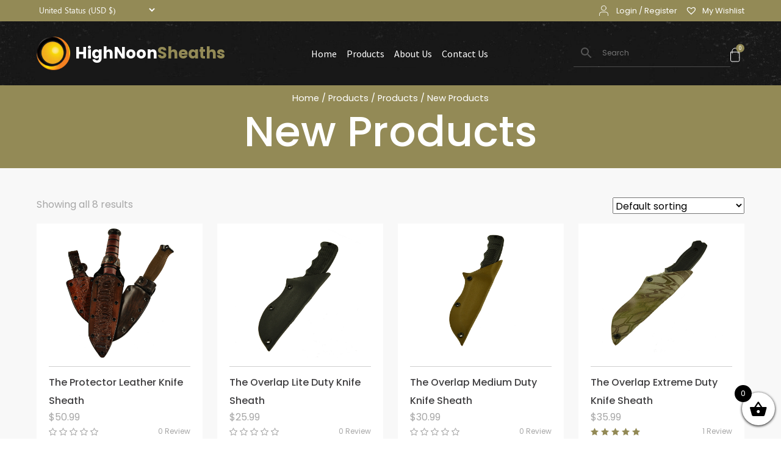

--- FILE ---
content_type: text/html; charset=UTF-8
request_url: https://highnoonsheaths.com/product-category/products/new-products/
body_size: 25137
content:

<!DOCTYPE html>
<html lang="en-US">
<head><meta charset="UTF-8" /><script>if(navigator.userAgent.match(/MSIE|Internet Explorer/i)||navigator.userAgent.match(/Trident\/7\..*?rv:11/i)){var href=document.location.href;if(!href.match(/[?&]nowprocket/)){if(href.indexOf("?")==-1){if(href.indexOf("#")==-1){document.location.href=href+"?nowprocket=1"}else{document.location.href=href.replace("#","?nowprocket=1#")}}else{if(href.indexOf("#")==-1){document.location.href=href+"&nowprocket=1"}else{document.location.href=href.replace("#","&nowprocket=1#")}}}}</script><script>class RocketLazyLoadScripts{constructor(e){this.triggerEvents=e,this.eventOptions={passive:!0},this.userEventListener=this.triggerListener.bind(this),this.delayedScripts={normal:[],async:[],defer:[]},this.allJQueries=[]}_addUserInteractionListener(e){this.triggerEvents.forEach((t=>window.addEventListener(t,e.userEventListener,e.eventOptions)))}_removeUserInteractionListener(e){this.triggerEvents.forEach((t=>window.removeEventListener(t,e.userEventListener,e.eventOptions)))}triggerListener(){this._removeUserInteractionListener(this),"loading"===document.readyState?document.addEventListener("DOMContentLoaded",this._loadEverythingNow.bind(this)):this._loadEverythingNow()}async _loadEverythingNow(){this._delayEventListeners(),this._delayJQueryReady(this),this._handleDocumentWrite(),this._registerAllDelayedScripts(),this._preloadAllScripts(),await this._loadScriptsFromList(this.delayedScripts.normal),await this._loadScriptsFromList(this.delayedScripts.defer),await this._loadScriptsFromList(this.delayedScripts.async),await this._triggerDOMContentLoaded(),await this._triggerWindowLoad(),window.dispatchEvent(new Event("rocket-allScriptsLoaded"))}_registerAllDelayedScripts(){document.querySelectorAll("script[type=rocketlazyloadscript]").forEach((e=>{e.hasAttribute("src")?e.hasAttribute("async")&&!1!==e.async?this.delayedScripts.async.push(e):e.hasAttribute("defer")&&!1!==e.defer||"module"===e.getAttribute("data-rocket-type")?this.delayedScripts.defer.push(e):this.delayedScripts.normal.push(e):this.delayedScripts.normal.push(e)}))}async _transformScript(e){return await this._requestAnimFrame(),new Promise((t=>{const n=document.createElement("script");let r;[...e.attributes].forEach((e=>{let t=e.nodeName;"type"!==t&&("data-rocket-type"===t&&(t="type",r=e.nodeValue),n.setAttribute(t,e.nodeValue))})),e.hasAttribute("src")?(n.addEventListener("load",t),n.addEventListener("error",t)):(n.text=e.text,t()),e.parentNode.replaceChild(n,e)}))}async _loadScriptsFromList(e){const t=e.shift();return t?(await this._transformScript(t),this._loadScriptsFromList(e)):Promise.resolve()}_preloadAllScripts(){var e=document.createDocumentFragment();[...this.delayedScripts.normal,...this.delayedScripts.defer,...this.delayedScripts.async].forEach((t=>{const n=t.getAttribute("src");if(n){const t=document.createElement("link");t.href=n,t.rel="preload",t.as="script",e.appendChild(t)}})),document.head.appendChild(e)}_delayEventListeners(){let e={};function t(t,n){!function(t){function n(n){return e[t].eventsToRewrite.indexOf(n)>=0?"rocket-"+n:n}e[t]||(e[t]={originalFunctions:{add:t.addEventListener,remove:t.removeEventListener},eventsToRewrite:[]},t.addEventListener=function(){arguments[0]=n(arguments[0]),e[t].originalFunctions.add.apply(t,arguments)},t.removeEventListener=function(){arguments[0]=n(arguments[0]),e[t].originalFunctions.remove.apply(t,arguments)})}(t),e[t].eventsToRewrite.push(n)}function n(e,t){let n=e[t];Object.defineProperty(e,t,{get:()=>n||function(){},set(r){e["rocket"+t]=n=r}})}t(document,"DOMContentLoaded"),t(window,"DOMContentLoaded"),t(window,"load"),t(window,"pageshow"),t(document,"readystatechange"),n(document,"onreadystatechange"),n(window,"onload"),n(window,"onpageshow")}_delayJQueryReady(e){let t=window.jQuery;Object.defineProperty(window,"jQuery",{get:()=>t,set(n){if(n&&n.fn&&!e.allJQueries.includes(n)){n.fn.ready=n.fn.init.prototype.ready=function(t){e.domReadyFired?t.bind(document)(n):document.addEventListener("rocket-DOMContentLoaded",(()=>t.bind(document)(n)))};const t=n.fn.on;n.fn.on=n.fn.init.prototype.on=function(){if(this[0]===window){function e(e){return e.split(" ").map((e=>"load"===e||0===e.indexOf("load.")?"rocket-jquery-load":e)).join(" ")}"string"==typeof arguments[0]||arguments[0]instanceof String?arguments[0]=e(arguments[0]):"object"==typeof arguments[0]&&Object.keys(arguments[0]).forEach((t=>{delete Object.assign(arguments[0],{[e(t)]:arguments[0][t]})[t]}))}return t.apply(this,arguments),this},e.allJQueries.push(n)}t=n}})}async _triggerDOMContentLoaded(){this.domReadyFired=!0,await this._requestAnimFrame(),document.dispatchEvent(new Event("rocket-DOMContentLoaded")),await this._requestAnimFrame(),window.dispatchEvent(new Event("rocket-DOMContentLoaded")),await this._requestAnimFrame(),document.dispatchEvent(new Event("rocket-readystatechange")),await this._requestAnimFrame(),document.rocketonreadystatechange&&document.rocketonreadystatechange()}async _triggerWindowLoad(){await this._requestAnimFrame(),window.dispatchEvent(new Event("rocket-load")),await this._requestAnimFrame(),window.rocketonload&&window.rocketonload(),await this._requestAnimFrame(),this.allJQueries.forEach((e=>e(window).trigger("rocket-jquery-load"))),window.dispatchEvent(new Event("rocket-pageshow")),await this._requestAnimFrame(),window.rocketonpageshow&&window.rocketonpageshow()}_handleDocumentWrite(){const e=new Map;document.write=document.writeln=function(t){const n=document.currentScript,r=document.createRange(),i=n.parentElement;let o=e.get(n);void 0===o&&(o=n.nextSibling,e.set(n,o));const a=document.createDocumentFragment();r.setStart(a,0),a.appendChild(r.createContextualFragment(t)),i.insertBefore(a,o)}}async _requestAnimFrame(){return new Promise((e=>requestAnimationFrame(e)))}static run(){const e=new RocketLazyLoadScripts(["keydown","mousemove","touchmove","touchstart","touchend","wheel"]);e._addUserInteractionListener(e)}}RocketLazyLoadScripts.run();</script>
         
    <meta name="viewport" content="width=device-width, initial-scale=1,maximum-scale=1,shrink-to-fit=no, viewport-fit=cover">
    <meta http-equiv="X-UA-Compatible" content="IE=edge" />
    <meta name='robots' content='index, follow, max-image-preview:large, max-snippet:-1, max-video-preview:-1' />

	<!-- This site is optimized with the Yoast SEO plugin v20.9 - https://yoast.com/wordpress/plugins/seo/ -->
	<title>New Products Archives - highnoonsheaths</title>
	<link rel="canonical" href="https://highnoonsheaths.com/product-category/products/new-products/" />
	<meta property="og:locale" content="en_US" />
	<meta property="og:type" content="article" />
	<meta property="og:title" content="New Products Archives - highnoonsheaths" />
	<meta property="og:url" content="https://highnoonsheaths.com/product-category/products/new-products/" />
	<meta property="og:site_name" content="highnoonsheaths" />
	<meta name="twitter:card" content="summary_large_image" />
	<script type="application/ld+json" class="yoast-schema-graph">{"@context":"https://schema.org","@graph":[{"@type":"CollectionPage","@id":"https://highnoonsheaths.com/product-category/products/new-products/","url":"https://highnoonsheaths.com/product-category/products/new-products/","name":"New Products Archives - highnoonsheaths","isPartOf":{"@id":"https://highnoonsheaths.com/#website"},"primaryImageOfPage":{"@id":"https://highnoonsheaths.com/product-category/products/new-products/#primaryimage"},"image":{"@id":"https://highnoonsheaths.com/product-category/products/new-products/#primaryimage"},"thumbnailUrl":"https://highnoonsheaths.com/wp-content/uploads/2023/04/group_1.jpg","breadcrumb":{"@id":"https://highnoonsheaths.com/product-category/products/new-products/#breadcrumb"},"inLanguage":"en-US"},{"@type":"ImageObject","inLanguage":"en-US","@id":"https://highnoonsheaths.com/product-category/products/new-products/#primaryimage","url":"https://highnoonsheaths.com/wp-content/uploads/2023/04/group_1.jpg","contentUrl":"https://highnoonsheaths.com/wp-content/uploads/2023/04/group_1.jpg","width":766,"height":792},{"@type":"BreadcrumbList","@id":"https://highnoonsheaths.com/product-category/products/new-products/#breadcrumb","itemListElement":[{"@type":"ListItem","position":1,"name":"Home","item":"https://highnoonsheaths.com/"},{"@type":"ListItem","position":2,"name":"Products","item":"https://highnoonsheaths.com/product-category/products/"},{"@type":"ListItem","position":3,"name":"New Products"}]},{"@type":"WebSite","@id":"https://highnoonsheaths.com/#website","url":"https://highnoonsheaths.com/","name":"highnoonsheaths","description":"","potentialAction":[{"@type":"SearchAction","target":{"@type":"EntryPoint","urlTemplate":"https://highnoonsheaths.com/?s={search_term_string}"},"query-input":"required name=search_term_string"}],"inLanguage":"en-US"}]}</script>
	<!-- / Yoast SEO plugin. -->



<link rel="alternate" type="application/rss+xml" title="highnoonsheaths &raquo; New Products Category Feed" href="https://highnoonsheaths.com/product-category/products/new-products/feed/" />
<style id='wp-img-auto-sizes-contain-inline-css' type='text/css'>
img:is([sizes=auto i],[sizes^="auto," i]){contain-intrinsic-size:3000px 1500px}
/*# sourceURL=wp-img-auto-sizes-contain-inline-css */
</style>
<style id='wp-emoji-styles-inline-css' type='text/css'>

	img.wp-smiley, img.emoji {
		display: inline !important;
		border: none !important;
		box-shadow: none !important;
		height: 1em !important;
		width: 1em !important;
		margin: 0 0.07em !important;
		vertical-align: -0.1em !important;
		background: none !important;
		padding: 0 !important;
	}
/*# sourceURL=wp-emoji-styles-inline-css */
</style>
<style id='wp-block-library-inline-css' type='text/css'>
:root{--wp-block-synced-color:#7a00df;--wp-block-synced-color--rgb:122,0,223;--wp-bound-block-color:var(--wp-block-synced-color);--wp-editor-canvas-background:#ddd;--wp-admin-theme-color:#007cba;--wp-admin-theme-color--rgb:0,124,186;--wp-admin-theme-color-darker-10:#006ba1;--wp-admin-theme-color-darker-10--rgb:0,107,160.5;--wp-admin-theme-color-darker-20:#005a87;--wp-admin-theme-color-darker-20--rgb:0,90,135;--wp-admin-border-width-focus:2px}@media (min-resolution:192dpi){:root{--wp-admin-border-width-focus:1.5px}}.wp-element-button{cursor:pointer}:root .has-very-light-gray-background-color{background-color:#eee}:root .has-very-dark-gray-background-color{background-color:#313131}:root .has-very-light-gray-color{color:#eee}:root .has-very-dark-gray-color{color:#313131}:root .has-vivid-green-cyan-to-vivid-cyan-blue-gradient-background{background:linear-gradient(135deg,#00d084,#0693e3)}:root .has-purple-crush-gradient-background{background:linear-gradient(135deg,#34e2e4,#4721fb 50%,#ab1dfe)}:root .has-hazy-dawn-gradient-background{background:linear-gradient(135deg,#faaca8,#dad0ec)}:root .has-subdued-olive-gradient-background{background:linear-gradient(135deg,#fafae1,#67a671)}:root .has-atomic-cream-gradient-background{background:linear-gradient(135deg,#fdd79a,#004a59)}:root .has-nightshade-gradient-background{background:linear-gradient(135deg,#330968,#31cdcf)}:root .has-midnight-gradient-background{background:linear-gradient(135deg,#020381,#2874fc)}:root{--wp--preset--font-size--normal:16px;--wp--preset--font-size--huge:42px}.has-regular-font-size{font-size:1em}.has-larger-font-size{font-size:2.625em}.has-normal-font-size{font-size:var(--wp--preset--font-size--normal)}.has-huge-font-size{font-size:var(--wp--preset--font-size--huge)}.has-text-align-center{text-align:center}.has-text-align-left{text-align:left}.has-text-align-right{text-align:right}.has-fit-text{white-space:nowrap!important}#end-resizable-editor-section{display:none}.aligncenter{clear:both}.items-justified-left{justify-content:flex-start}.items-justified-center{justify-content:center}.items-justified-right{justify-content:flex-end}.items-justified-space-between{justify-content:space-between}.screen-reader-text{border:0;clip-path:inset(50%);height:1px;margin:-1px;overflow:hidden;padding:0;position:absolute;width:1px;word-wrap:normal!important}.screen-reader-text:focus{background-color:#ddd;clip-path:none;color:#444;display:block;font-size:1em;height:auto;left:5px;line-height:normal;padding:15px 23px 14px;text-decoration:none;top:5px;width:auto;z-index:100000}html :where(.has-border-color){border-style:solid}html :where([style*=border-top-color]){border-top-style:solid}html :where([style*=border-right-color]){border-right-style:solid}html :where([style*=border-bottom-color]){border-bottom-style:solid}html :where([style*=border-left-color]){border-left-style:solid}html :where([style*=border-width]){border-style:solid}html :where([style*=border-top-width]){border-top-style:solid}html :where([style*=border-right-width]){border-right-style:solid}html :where([style*=border-bottom-width]){border-bottom-style:solid}html :where([style*=border-left-width]){border-left-style:solid}html :where(img[class*=wp-image-]){height:auto;max-width:100%}:where(figure){margin:0 0 1em}html :where(.is-position-sticky){--wp-admin--admin-bar--position-offset:var(--wp-admin--admin-bar--height,0px)}@media screen and (max-width:600px){html :where(.is-position-sticky){--wp-admin--admin-bar--position-offset:0px}}

/*# sourceURL=wp-block-library-inline-css */
</style><style id='global-styles-inline-css' type='text/css'>
:root{--wp--preset--aspect-ratio--square: 1;--wp--preset--aspect-ratio--4-3: 4/3;--wp--preset--aspect-ratio--3-4: 3/4;--wp--preset--aspect-ratio--3-2: 3/2;--wp--preset--aspect-ratio--2-3: 2/3;--wp--preset--aspect-ratio--16-9: 16/9;--wp--preset--aspect-ratio--9-16: 9/16;--wp--preset--color--black: #000000;--wp--preset--color--cyan-bluish-gray: #abb8c3;--wp--preset--color--white: #ffffff;--wp--preset--color--pale-pink: #f78da7;--wp--preset--color--vivid-red: #cf2e2e;--wp--preset--color--luminous-vivid-orange: #ff6900;--wp--preset--color--luminous-vivid-amber: #fcb900;--wp--preset--color--light-green-cyan: #7bdcb5;--wp--preset--color--vivid-green-cyan: #00d084;--wp--preset--color--pale-cyan-blue: #8ed1fc;--wp--preset--color--vivid-cyan-blue: #0693e3;--wp--preset--color--vivid-purple: #9b51e0;--wp--preset--gradient--vivid-cyan-blue-to-vivid-purple: linear-gradient(135deg,rgb(6,147,227) 0%,rgb(155,81,224) 100%);--wp--preset--gradient--light-green-cyan-to-vivid-green-cyan: linear-gradient(135deg,rgb(122,220,180) 0%,rgb(0,208,130) 100%);--wp--preset--gradient--luminous-vivid-amber-to-luminous-vivid-orange: linear-gradient(135deg,rgb(252,185,0) 0%,rgb(255,105,0) 100%);--wp--preset--gradient--luminous-vivid-orange-to-vivid-red: linear-gradient(135deg,rgb(255,105,0) 0%,rgb(207,46,46) 100%);--wp--preset--gradient--very-light-gray-to-cyan-bluish-gray: linear-gradient(135deg,rgb(238,238,238) 0%,rgb(169,184,195) 100%);--wp--preset--gradient--cool-to-warm-spectrum: linear-gradient(135deg,rgb(74,234,220) 0%,rgb(151,120,209) 20%,rgb(207,42,186) 40%,rgb(238,44,130) 60%,rgb(251,105,98) 80%,rgb(254,248,76) 100%);--wp--preset--gradient--blush-light-purple: linear-gradient(135deg,rgb(255,206,236) 0%,rgb(152,150,240) 100%);--wp--preset--gradient--blush-bordeaux: linear-gradient(135deg,rgb(254,205,165) 0%,rgb(254,45,45) 50%,rgb(107,0,62) 100%);--wp--preset--gradient--luminous-dusk: linear-gradient(135deg,rgb(255,203,112) 0%,rgb(199,81,192) 50%,rgb(65,88,208) 100%);--wp--preset--gradient--pale-ocean: linear-gradient(135deg,rgb(255,245,203) 0%,rgb(182,227,212) 50%,rgb(51,167,181) 100%);--wp--preset--gradient--electric-grass: linear-gradient(135deg,rgb(202,248,128) 0%,rgb(113,206,126) 100%);--wp--preset--gradient--midnight: linear-gradient(135deg,rgb(2,3,129) 0%,rgb(40,116,252) 100%);--wp--preset--font-size--small: 13px;--wp--preset--font-size--medium: 20px;--wp--preset--font-size--large: 36px;--wp--preset--font-size--x-large: 42px;--wp--preset--spacing--20: 0.44rem;--wp--preset--spacing--30: 0.67rem;--wp--preset--spacing--40: 1rem;--wp--preset--spacing--50: 1.5rem;--wp--preset--spacing--60: 2.25rem;--wp--preset--spacing--70: 3.38rem;--wp--preset--spacing--80: 5.06rem;--wp--preset--shadow--natural: 6px 6px 9px rgba(0, 0, 0, 0.2);--wp--preset--shadow--deep: 12px 12px 50px rgba(0, 0, 0, 0.4);--wp--preset--shadow--sharp: 6px 6px 0px rgba(0, 0, 0, 0.2);--wp--preset--shadow--outlined: 6px 6px 0px -3px rgb(255, 255, 255), 6px 6px rgb(0, 0, 0);--wp--preset--shadow--crisp: 6px 6px 0px rgb(0, 0, 0);}:where(.is-layout-flex){gap: 0.5em;}:where(.is-layout-grid){gap: 0.5em;}body .is-layout-flex{display: flex;}.is-layout-flex{flex-wrap: wrap;align-items: center;}.is-layout-flex > :is(*, div){margin: 0;}body .is-layout-grid{display: grid;}.is-layout-grid > :is(*, div){margin: 0;}:where(.wp-block-columns.is-layout-flex){gap: 2em;}:where(.wp-block-columns.is-layout-grid){gap: 2em;}:where(.wp-block-post-template.is-layout-flex){gap: 1.25em;}:where(.wp-block-post-template.is-layout-grid){gap: 1.25em;}.has-black-color{color: var(--wp--preset--color--black) !important;}.has-cyan-bluish-gray-color{color: var(--wp--preset--color--cyan-bluish-gray) !important;}.has-white-color{color: var(--wp--preset--color--white) !important;}.has-pale-pink-color{color: var(--wp--preset--color--pale-pink) !important;}.has-vivid-red-color{color: var(--wp--preset--color--vivid-red) !important;}.has-luminous-vivid-orange-color{color: var(--wp--preset--color--luminous-vivid-orange) !important;}.has-luminous-vivid-amber-color{color: var(--wp--preset--color--luminous-vivid-amber) !important;}.has-light-green-cyan-color{color: var(--wp--preset--color--light-green-cyan) !important;}.has-vivid-green-cyan-color{color: var(--wp--preset--color--vivid-green-cyan) !important;}.has-pale-cyan-blue-color{color: var(--wp--preset--color--pale-cyan-blue) !important;}.has-vivid-cyan-blue-color{color: var(--wp--preset--color--vivid-cyan-blue) !important;}.has-vivid-purple-color{color: var(--wp--preset--color--vivid-purple) !important;}.has-black-background-color{background-color: var(--wp--preset--color--black) !important;}.has-cyan-bluish-gray-background-color{background-color: var(--wp--preset--color--cyan-bluish-gray) !important;}.has-white-background-color{background-color: var(--wp--preset--color--white) !important;}.has-pale-pink-background-color{background-color: var(--wp--preset--color--pale-pink) !important;}.has-vivid-red-background-color{background-color: var(--wp--preset--color--vivid-red) !important;}.has-luminous-vivid-orange-background-color{background-color: var(--wp--preset--color--luminous-vivid-orange) !important;}.has-luminous-vivid-amber-background-color{background-color: var(--wp--preset--color--luminous-vivid-amber) !important;}.has-light-green-cyan-background-color{background-color: var(--wp--preset--color--light-green-cyan) !important;}.has-vivid-green-cyan-background-color{background-color: var(--wp--preset--color--vivid-green-cyan) !important;}.has-pale-cyan-blue-background-color{background-color: var(--wp--preset--color--pale-cyan-blue) !important;}.has-vivid-cyan-blue-background-color{background-color: var(--wp--preset--color--vivid-cyan-blue) !important;}.has-vivid-purple-background-color{background-color: var(--wp--preset--color--vivid-purple) !important;}.has-black-border-color{border-color: var(--wp--preset--color--black) !important;}.has-cyan-bluish-gray-border-color{border-color: var(--wp--preset--color--cyan-bluish-gray) !important;}.has-white-border-color{border-color: var(--wp--preset--color--white) !important;}.has-pale-pink-border-color{border-color: var(--wp--preset--color--pale-pink) !important;}.has-vivid-red-border-color{border-color: var(--wp--preset--color--vivid-red) !important;}.has-luminous-vivid-orange-border-color{border-color: var(--wp--preset--color--luminous-vivid-orange) !important;}.has-luminous-vivid-amber-border-color{border-color: var(--wp--preset--color--luminous-vivid-amber) !important;}.has-light-green-cyan-border-color{border-color: var(--wp--preset--color--light-green-cyan) !important;}.has-vivid-green-cyan-border-color{border-color: var(--wp--preset--color--vivid-green-cyan) !important;}.has-pale-cyan-blue-border-color{border-color: var(--wp--preset--color--pale-cyan-blue) !important;}.has-vivid-cyan-blue-border-color{border-color: var(--wp--preset--color--vivid-cyan-blue) !important;}.has-vivid-purple-border-color{border-color: var(--wp--preset--color--vivid-purple) !important;}.has-vivid-cyan-blue-to-vivid-purple-gradient-background{background: var(--wp--preset--gradient--vivid-cyan-blue-to-vivid-purple) !important;}.has-light-green-cyan-to-vivid-green-cyan-gradient-background{background: var(--wp--preset--gradient--light-green-cyan-to-vivid-green-cyan) !important;}.has-luminous-vivid-amber-to-luminous-vivid-orange-gradient-background{background: var(--wp--preset--gradient--luminous-vivid-amber-to-luminous-vivid-orange) !important;}.has-luminous-vivid-orange-to-vivid-red-gradient-background{background: var(--wp--preset--gradient--luminous-vivid-orange-to-vivid-red) !important;}.has-very-light-gray-to-cyan-bluish-gray-gradient-background{background: var(--wp--preset--gradient--very-light-gray-to-cyan-bluish-gray) !important;}.has-cool-to-warm-spectrum-gradient-background{background: var(--wp--preset--gradient--cool-to-warm-spectrum) !important;}.has-blush-light-purple-gradient-background{background: var(--wp--preset--gradient--blush-light-purple) !important;}.has-blush-bordeaux-gradient-background{background: var(--wp--preset--gradient--blush-bordeaux) !important;}.has-luminous-dusk-gradient-background{background: var(--wp--preset--gradient--luminous-dusk) !important;}.has-pale-ocean-gradient-background{background: var(--wp--preset--gradient--pale-ocean) !important;}.has-electric-grass-gradient-background{background: var(--wp--preset--gradient--electric-grass) !important;}.has-midnight-gradient-background{background: var(--wp--preset--gradient--midnight) !important;}.has-small-font-size{font-size: var(--wp--preset--font-size--small) !important;}.has-medium-font-size{font-size: var(--wp--preset--font-size--medium) !important;}.has-large-font-size{font-size: var(--wp--preset--font-size--large) !important;}.has-x-large-font-size{font-size: var(--wp--preset--font-size--x-large) !important;}
/*# sourceURL=global-styles-inline-css */
</style>

<style id='classic-theme-styles-inline-css' type='text/css'>
/*! This file is auto-generated */
.wp-block-button__link{color:#fff;background-color:#32373c;border-radius:9999px;box-shadow:none;text-decoration:none;padding:calc(.667em + 2px) calc(1.333em + 2px);font-size:1.125em}.wp-block-file__button{background:#32373c;color:#fff;text-decoration:none}
/*# sourceURL=/wp-includes/css/classic-themes.min.css */
</style>
<link data-minify="1" rel='stylesheet' id='contact-form-7-css' href='https://highnoonsheaths.com/wp-content/cache/min/1/wp-content/plugins/contact-form-7/includes/css/styles.css?ver=1689583638' type='text/css' media='all' />
<link data-minify="1" rel='stylesheet' id='woocommerce-layout-css' href='https://highnoonsheaths.com/wp-content/cache/min/1/wp-content/plugins/woocommerce/assets/css/woocommerce-layout.css?ver=1689583638' type='text/css' media='all' />
<link data-minify="1" rel='stylesheet' id='woocommerce-smallscreen-css' href='https://highnoonsheaths.com/wp-content/cache/min/1/wp-content/plugins/woocommerce/assets/css/woocommerce-smallscreen.css?ver=1689583638' type='text/css' media='only screen and (max-width: 768px)' />
<link data-minify="1" rel='stylesheet' id='woocommerce-general-css' href='https://highnoonsheaths.com/wp-content/cache/min/1/wp-content/plugins/woocommerce/assets/css/woocommerce.css?ver=1689583638' type='text/css' media='all' />
<style id='woocommerce-inline-inline-css' type='text/css'>
.woocommerce form .form-row .required { visibility: visible; }
/*# sourceURL=woocommerce-inline-inline-css */
</style>
<link rel='stylesheet' id='aws-style-css' href='https://highnoonsheaths.com/wp-content/plugins/advanced-woo-search/assets/css/common.min.css?ver=2.83' type='text/css' media='all' />
<link data-minify="1" rel='stylesheet' id='xoo-wsc-fonts-css' href='https://highnoonsheaths.com/wp-content/cache/min/1/wp-content/plugins/side-cart-woocommerce/assets/css/xoo-wsc-fonts.css?ver=1689583638' type='text/css' media='all' />
<link data-minify="1" rel='stylesheet' id='xoo-wsc-style-css' href='https://highnoonsheaths.com/wp-content/cache/min/1/wp-content/plugins/side-cart-woocommerce/assets/css/xoo-wsc-style.css?ver=1689583638' type='text/css' media='all' />
<style id='xoo-wsc-style-inline-css' type='text/css'>

.xoo-wsc-sp-left-col img{
	max-width: 80px;
}

.xoo-wsc-sp-right-col{
	font-size: 14px;
}

.xoo-wsc-sp-container{
	background-color: #eee;
}


 

.xoo-wsc-footer{
	background-color: #ffffff;
	color: #000000;
	padding: 10px 20px;
}

.xoo-wsc-footer, .xoo-wsc-footer a, .xoo-wsc-footer .amount{
	font-size: 18px;
}

.xoo-wsc-ft-buttons-cont{
	grid-template-columns: auto;
}

.xoo-wsc-basket{
	bottom: 12px;
	right: 0px;
	background-color: #ffffff;
	color: #000000;
	box-shadow: 0 1px 4px 0;
	border-radius: 50%}


.xoo-wsc-bki{
	font-size: 30px}

.xoo-wsc-items-count{
	top: -12px;
	left: -12px;
}

.xoo-wsc-items-count{
	background-color: #000000;
	color: #ffffff;
}

.xoo-wsc-container, .xoo-wsc-slider{
	max-width: 320px;
	right: -320px;
	top: 0;bottom: 0;
	bottom: 0;
	font-family: }


.xoo-wsc-cart-active .xoo-wsc-container, .xoo-wsc-slider-active .xoo-wsc-slider{
	right: 0;
}


.xoo-wsc-cart-active .xoo-wsc-basket{
	right: 320px;
}

.xoo-wsc-slider{
	right: -320px;
}

span.xoo-wsch-close {
    font-size: 16px;
    right: 10px;
}

.xoo-wsch-top{
	justify-content: center;
}

.xoo-wsch-text{
	font-size: 20px;
}

.xoo-wsc-header{
	color: #000000;
	background-color: #ffffff;
}

.xoo-wsc-sb-bar > span{
	background-color: #1e73be;
}

.xoo-wsc-body{
	background-color: #ffffff;
}

.xoo-wsc-body, .xoo-wsc-body span.amount, .xoo-wsc-body a{
	font-size: 16px;
	color: #000000;
}

.xoo-wsc-product{
	padding: 20px 15px;
}

.xoo-wsc-img-col{
	width: 30%;
}
.xoo-wsc-sum-col{
	width: 70%;
}

.xoo-wsc-sum-col{
	justify-content: center;
}

/***** Quantity *****/

.xoo-wsc-qty-box{
	max-width: 75px;
}

.xoo-wsc-qty-box.xoo-wsc-qtb-square{
	border-color: #000000;
}

input[type="number"].xoo-wsc-qty{
	border-color: #000000;
	background-color: #ffffff;
	color: #000000;
	height: 28px;
	line-height: 28px;
}

input[type="number"].xoo-wsc-qty, .xoo-wsc-qtb-square{
	border-width: px;
	border-style: solid;
}
.xoo-wsc-chng{
	background-color: #ffffff;
	color: #000000;
}

/** Shortcode **/
.xoo-wsc-sc-count{
	background-color: #000000;
	color: #ffffff;
}

.xoo-wsc-sc-bki{
	font-size: 28px;
	color: 28;
}
.xoo-wsc-sc-cont{
	color: #000000;
}


/*# sourceURL=xoo-wsc-style-inline-css */
</style>
<link rel='preload' as='font' type='font/woff2' crossorigin='anonymous' id='tinvwl-webfont-font-css' href='https://highnoonsheaths.com/wp-content/plugins/ti-woocommerce-wishlist/assets/fonts/tinvwl-webfont.woff2?ver=xu2uyi'  media='all' />
<link data-minify="1" rel='stylesheet' id='tinvwl-webfont-css' href='https://highnoonsheaths.com/wp-content/cache/min/1/wp-content/plugins/ti-woocommerce-wishlist/assets/css/webfont.min.css?ver=1689583638' type='text/css' media='all' />
<link rel='stylesheet' id='tinvwl-css' href='https://highnoonsheaths.com/wp-content/plugins/ti-woocommerce-wishlist/assets/css/public.min.css?ver=2.3.6' type='text/css' media='all' />
<link data-minify="1" rel='stylesheet' id='all-style-css' href='https://highnoonsheaths.com/wp-content/cache/min/1/wp-content/themes/highnoonsheaths/assets/css/all.min.css?ver=1689583638' type='text/css' media='' />
<link data-minify="1" rel='stylesheet' id='main-style-css' href='https://highnoonsheaths.com/wp-content/cache/min/1/wp-content/themes/highnoonsheaths/assets/css/main-style.css?ver=1689583638' type='text/css' media='' />
<link data-minify="1" rel='stylesheet' id='responsive-style-css' href='https://highnoonsheaths.com/wp-content/cache/min/1/wp-content/themes/highnoonsheaths/assets/css/responsive.css?ver=1689583638' type='text/css' media='' />
<style id='rocket-lazyload-inline-css' type='text/css'>
.rll-youtube-player{position:relative;padding-bottom:56.23%;height:0;overflow:hidden;max-width:100%;}.rll-youtube-player:focus-within{outline: 2px solid currentColor;outline-offset: 5px;}.rll-youtube-player iframe{position:absolute;top:0;left:0;width:100%;height:100%;z-index:100;background:0 0}.rll-youtube-player img{bottom:0;display:block;left:0;margin:auto;max-width:100%;width:100%;position:absolute;right:0;top:0;border:none;height:auto;-webkit-transition:.4s all;-moz-transition:.4s all;transition:.4s all}.rll-youtube-player img:hover{-webkit-filter:brightness(75%)}.rll-youtube-player .play{height:100%;width:100%;left:0;top:0;position:absolute;background:url(https://highnoonsheaths.com/wp-content/plugins/wp-rocket/assets/img/youtube.png) no-repeat center;background-color: transparent !important;cursor:pointer;border:none;}
/*# sourceURL=rocket-lazyload-inline-css */
</style>
<script type="text/javascript" src="https://highnoonsheaths.com/wp-includes/js/jquery/jquery.min.js?ver=3.7.1" id="jquery-core-js" defer></script>
<script type="text/javascript" src="https://highnoonsheaths.com/wp-includes/js/jquery/jquery-migrate.min.js?ver=3.4.1" id="jquery-migrate-js" defer></script>
<script type="text/javascript" src="https://highnoonsheaths.com/wp-content/themes/highnoonsheaths/assets/js/all.min.js?ver=1770099283" id="all-js-js" defer></script>
<link rel="https://api.w.org/" href="https://highnoonsheaths.com/wp-json/" /><link rel="alternate" title="JSON" type="application/json" href="https://highnoonsheaths.com/wp-json/wp/v2/product_cat/22" /><link rel="EditURI" type="application/rsd+xml" title="RSD" href="https://highnoonsheaths.com/xmlrpc.php?rsd" />
<meta name="generator" content="WordPress 6.9" />
<meta name="generator" content="WooCommerce 7.6.0" />
	<noscript><style>.woocommerce-product-gallery{ opacity: 1 !important; }</style></noscript>
	<link rel="icon" href="https://highnoonsheaths.com/wp-content/uploads/2023/07/logo-1.png" sizes="32x32" />
<link rel="icon" href="https://highnoonsheaths.com/wp-content/uploads/2023/07/logo-1.png" sizes="192x192" />
<link rel="apple-touch-icon" href="https://highnoonsheaths.com/wp-content/uploads/2023/07/logo-1.png" />
<meta name="msapplication-TileImage" content="https://highnoonsheaths.com/wp-content/uploads/2023/07/logo-1.png" />
<noscript><style id="rocket-lazyload-nojs-css">.rll-youtube-player, [data-lazy-src]{display:none !important;}</style></noscript> 
</head>

<body class="archive tax-product_cat term-new-products term-22 wp-theme-highnoonsheaths theme-highnoonsheaths woocommerce woocommerce-page woocommerce-no-js tinvwl-theme-style">   
    
     <!-- ----HEADER---- -->
     <div class="main_wrapper overflow-hidden">
     <header class="header ">
        <div class="top-bar d-none d-md-block">
            <div class="container">
                <div class="d-flex justify-content-between align-items-center">
                 <div class="top-bar-left">
                    <form action="" class="regional-settings">
                        <select name="language" id="lang" class="lang me-3">
                            <option value="US" selected>United Status (USD $)</option>
                            <option value="IND">India (INR ₹)</option>
                            <option value="UK">United Kingdom (EU €)</option>
                            <option value="AUS">Australia (AUD $)</option>
                            <option value="UAE">United Arab Emirates (AED د.إ)</option>
                        </select>
                    </form>
                 </div>
                 <div class="top-bar-right d-flex align-items-center justify-content-between gap-4">
                    <div class="profile-status d-flex align-items-center justify-content-between">
                        <svg xmlns="http://www.w3.org/2000/svg" width="15.25" height="17.75" viewBox="0 0 15.25 17.75">
                            <g  transform="translate(0.5 0.5)">
                              <path  d="M14.25,18V16a3.8,3.8,0,0,0-3.562-4H3.563A3.8,3.8,0,0,0,0,16v2" transform="translate(0 -1.25)" fill="none" stroke="#fff" stroke-linecap="round" stroke-linejoin="round" stroke-width="1" fill-rule="evenodd"/>
                              <circle  cx="4" cy="4" r="4" transform="translate(3)" fill="none" stroke="#fff" stroke-linecap="round" stroke-linejoin="round" stroke-width="1"/>
                            </g>
                          </svg>
                        <a href="https://highnoonsheaths.com/my-account">
                            Login / Register                            
                        </a>                          
                    </div>
                    <div class="wishlist-block d-flex align-items-center justify-content-between">
                        <a href="https://highnoonsheaths.com/wishlist/"
   name="my-wishlist" aria-label="My Wishlist"
   class="wishlist_products_counter top_wishlist-heart top_wishlist-">
	<span class="wishlist_products_counter_text">My Wishlist</span>
	</a>
                        <!-- <svg xmlns="http://www.w3.org/2000/svg" width="16.027" height="14.675" viewBox="0 0 16.027 14.675">
                            <g transform="translate(-1197.001 -11)">
                              <path  d="M86.7,698.47l-3.11,3.1-3.11,3.1-6.221-6.194a4.356,4.356,0,0,1,0-6.194,4.4,4.4,0,0,1,6.221,0h0a4.4,4.4,0,0,1,6.221,0,4.356,4.356,0,0,1,0,6.194l-6.221,6.194-3.11-3.1-3.11-3.1" transform="translate(1124.539 -679.489)" fill="none" stroke="#fff" stroke-linecap="round" stroke-linejoin="round" stroke-dashoffset="1.5" stroke-width="1"/>
                            </g>
                          </svg>                          
                         <a href="#">My Wishlist</a> -->
                    </div>
                 </div>   
                </div>
            </div>
        </div>

        <nav class="navbar d-block navbar-expand-lg bg-transperant " style="background: url(https://highnoonsheaths.com/wp-content/themes/highnoonsheaths/assets/images/nav-bg.png) no-repeat center; background-size: cover;">
            <div class="container-fluid container-md">
            
				
				  <a class="footer_logo navbar-brand text-white d-flex align-items-center m-0 p-0" href="https://highnoonsheaths.com">
                    <img class="me-2" src="data:image/svg+xml,%3Csvg%20xmlns='http://www.w3.org/2000/svg'%20viewBox='0%200%200%200'%3E%3C/svg%3E" alt="Logo" data-lazy-src="https://highnoonsheaths.com/wp-content/uploads/2023/07/logo.png"><noscript><img class="me-2" src="https://highnoonsheaths.com/wp-content/uploads/2023/07/logo.png" alt="Logo"></noscript>
                 
					  <div>HighNoon<span class="text-primary">Sheaths</span></div>
                  </a>
				
				
              <button class="navbar-toggler" type="button" data-bs-toggle="offcanvas" data-bs-target="#offcanvasNavbar" aria-controls="offcanvasNavbar">
                <span></span>
                <span></span>
                <span></span>
              </button>
              <div class="offcanvas offcanvas-start navbar-collapse flex-grow-0" tabindex="-1" id="offcanvasNavbar" aria-labelledby="offcanvasNavbarLabel" style="background: url(https://highnoonsheaths.com/wp-content/themes/highnoonsheaths/assets/images/nav-bg.png) no-repeat center; background-size: cover;" >
                <div class="offcanvas-header w-100 justify-content-between">
                    <div class="social-btn-wrapper d-flex justify-content-center">
                        <a href="#" class="social-btn">
                            <svg xmlns="http://www.w3.org/2000/svg" width="7.746" height="16.783" viewBox="0 0 7.746 16.783">
                                <path d="M386.434,152.816h3.379v-8.463h2.358l.252-2.833h-2.609v-1.614c0-.668.134-.932.78-.932h1.829v-2.941h-2.34c-2.515,0-3.648,1.107-3.648,3.227v2.259h-1.758v2.869h1.758Z" transform="translate(-384.676 -136.033)" fill="#fff"></path>
                              </svg>                                          
                        </a>
                        <a href="#" class="social-btn">
                            <svg xmlns="http://www.w3.org/2000/svg" width="16.841" height="13.686" viewBox="0 0 16.841 13.686">
                                <path d="M269.007,151.43a9.827,9.827,0,0,0,15.118-8.726,7,7,0,0,0,1.723-1.789,6.891,6.891,0,0,1-1.984.544,3.46,3.46,0,0,0,1.519-1.912,6.932,6.932,0,0,1-2.193.839,3.458,3.458,0,0,0-5.888,3.152,9.805,9.805,0,0,1-7.121-3.61,3.459,3.459,0,0,0,1.069,4.613,3.444,3.444,0,0,1-1.565-.433,3.46,3.46,0,0,0,2.771,3.432,3.459,3.459,0,0,1-1.56.058,3.456,3.456,0,0,0,3.227,2.4A6.948,6.948,0,0,1,269.007,151.43Z" transform="translate(-269.007 -139.296)" fill="#fff"></path>
                              </svg>                                          
                        </a>
                        <a href="#" class="social-btn">
                            <svg xmlns="http://www.w3.org/2000/svg" width="15.386" height="15.386" viewBox="0 0 15.386 15.386">
                                <path d="M442.979,138.487c2.054,0,2.3.008,3.109.045a4.26,4.26,0,0,1,1.428.265,2.543,2.543,0,0,1,1.46,1.46,4.263,4.263,0,0,1,.265,1.428c.037.812.045,1.055.045,3.109s-.008,2.3-.045,3.108a4.264,4.264,0,0,1-.265,1.429,2.543,2.543,0,0,1-1.46,1.46,4.247,4.247,0,0,1-1.428.265c-.812.037-1.054.045-3.109.045s-2.3-.008-3.109-.045a4.252,4.252,0,0,1-1.429-.265,2.548,2.548,0,0,1-1.46-1.46,4.252,4.252,0,0,1-.265-1.429c-.037-.811-.045-1.054-.045-3.108s.008-2.3.045-3.109a4.251,4.251,0,0,1,.265-1.428,2.548,2.548,0,0,1,1.46-1.46,4.266,4.266,0,0,1,1.429-.265c.811-.037,1.054-.045,3.109-.045m0-1.386c-2.09,0-2.351.01-3.172.046a5.651,5.651,0,0,0-1.867.358,3.934,3.934,0,0,0-2.25,2.25,5.631,5.631,0,0,0-.358,1.868c-.038.821-.047,1.082-.047,3.172s.009,2.351.047,3.172a5.631,5.631,0,0,0,.358,1.868,3.934,3.934,0,0,0,2.25,2.25,5.671,5.671,0,0,0,1.867.358c.821.037,1.082.046,3.172.046s2.351-.009,3.172-.046a5.671,5.671,0,0,0,1.867-.358,3.938,3.938,0,0,0,2.25-2.25,5.653,5.653,0,0,0,.358-1.868c.038-.821.046-1.082.046-3.172s-.009-2.351-.046-3.172a5.653,5.653,0,0,0-.358-1.868,3.938,3.938,0,0,0-2.25-2.25,5.651,5.651,0,0,0-1.867-.358c-.821-.037-1.082-.046-3.172-.046" transform="translate(-435.286 -137.101)" fill="#fff"></path>
                                <path d="M444.312,142.178a3.95,3.95,0,1,0,3.95,3.95,3.95,3.95,0,0,0-3.95-3.95m0,6.515a2.564,2.564,0,1,1,2.564-2.564,2.564,2.564,0,0,1-2.564,2.564" transform="translate(-436.62 -138.435)" fill="#fff"></path>
                                <path d="M451.884,141.637a.923.923,0,1,1-.923-.923.923.923,0,0,1,.923.923" transform="translate(-439.162 -138.05)" fill="#fff"></path>
                              </svg>                                          
                        </a>
                        <a href="#" class="social-btn">
                            <svg xmlns="http://www.w3.org/2000/svg" width="21.784" height="15.643" viewBox="0 0 21.784 15.643">
                                <g transform="translate(0.5 0.5)">
                                  <path d="M10.392,14.643c-.065,0-6.517,0-8.12-.436a2.615,2.615,0,0,1-1.837-1.85A27.531,27.531,0,0,1,0,7.322,27.531,27.531,0,0,1,.434,2.287,2.609,2.609,0,0,1,2.271.438C3.874.005,10.327,0,10.392,0s6.518.005,8.12.438A2.608,2.608,0,0,1,20.35,2.287a27.537,27.537,0,0,1,.434,5.035,27.538,27.538,0,0,1-.434,5.035,2.615,2.615,0,0,1-1.838,1.85C16.91,14.638,10.457,14.643,10.392,14.643ZM8.266,4.232h0v6.181L13.7,7.322,8.266,4.232Z" transform="translate(0 0)" fill="#fff" stroke="rgba(0,0,0,0)" stroke-miterlimit="10" stroke-width="1"></path>
                                </g>
                              </svg>
                              
                        </a>
                    </div>
                  <button type="button" class="navbar-toggler" data-bs-dismiss="offcanvas" aria-label="Close">
                    <span></span>
                    <span></span>
                    <span></span>
                  </button>
                  
                </div>
                <div class="offcanvas-body w-100 px-5">
                  <ul class="navbar-nav text-start text-capitalize">
                      
                    <li class="nav-item">
                      <a class="nav-link" href="https://highnoonsheaths.com/">Home</a>
                    </li>
                        
                    <li class="nav-item">
                      <a class="nav-link" href="https://highnoonsheaths.com/product/">Products</a>
                    </li>
                        
                    <li class="nav-item">
                      <a class="nav-link" href="https://highnoonsheaths.com/about-us/">About Us</a>
                    </li>
                        
                    <li class="nav-item">
                      <a class="nav-link" href="https://highnoonsheaths.com/contact-us/">Contact Us</a>
                    </li>
                                      </ul>
                </div>
              </div>
              <div class="navbar-left d-flex align-items-center ">
                <!-- <form role="search" class="search-form position-relative">
                <input type="search" placeholder="Search" class="form-control bg-transparent border-opacity-25 border-white rounded-0">
                <button type="submit" class="position-absolute top-0 bottom-0 left-0 bg-transparent border-0 search-btn d-md-block d-none">
                    <svg xmlns="http://www.w3.org/2000/svg" width="16.854" height="16.854" viewBox="0 0 16.854 16.854">
                        <g transform="translate(0.5 0.5)">
                          <circle  cx="5.714" cy="5.714" r="5.714" fill="none" stroke="#fff" stroke-miterlimit="10" stroke-width="1"/>
                          <path d="M0,0,6.286,6.286" transform="translate(9.715 9.714)" fill="none" stroke="#fff" stroke-miterlimit="10" stroke-width="1"/>
                        </g>
                      </svg>                                         
                </button>
                <button type="submit" class="position-absolute top-0 bottom-0 left-0 bg-transparent border-0 search-toggle d-block d-md-none">
                    <svg xmlns="http://www.w3.org/2000/svg" width="16.854" height="16.854" viewBox="0 0 16.854 16.854">
                        <g  data-name="Group 1203" transform="translate(0.5 0.5)">
                          <circle  cx="5.714" cy="5.714" r="5.714" fill="none" stroke="#fff" stroke-miterlimit="10" stroke-width="1"/>
                          <path  d="M0,0,6.286,6.286" transform="translate(9.715 9.714)" fill="none" stroke="#fff" stroke-miterlimit="10" stroke-width="1"/>
                        </g>
                      </svg>                                         
                </button>
              </form> -->

             
              <div class="aws-container" data-url="/?wc-ajax=aws_action" data-siteurl="https://highnoonsheaths.com" data-lang="" data-show-loader="true" data-show-more="true" data-show-page="true" data-ajax-search="true" data-show-clear="true" data-mobile-screen="false" data-use-analytics="false" data-min-chars="1" data-buttons-order="3" data-timeout="300" data-is-mobile="false" data-page-id="22" data-tax="product_cat" ><form class="aws-search-form" action="https://highnoonsheaths.com/" method="get" role="search" ><div class="aws-wrapper"><label class="aws-search-label" for="69819253c0efc">Search</label><input type="search" name="s" id="69819253c0efc" value="" class="aws-search-field" placeholder="Search" autocomplete="off" /><input type="hidden" name="post_type" value="product"><input type="hidden" name="type_aws" value="true"><div class="aws-search-clear"><span>×</span></div><div class="aws-loader"></div></div><div class="aws-search-btn aws-form-btn"><span class="aws-search-btn_icon"><svg focusable="false" xmlns="http://www.w3.org/2000/svg" viewBox="0 0 24 24" width="24px"><path d="M15.5 14h-.79l-.28-.27C15.41 12.59 16 11.11 16 9.5 16 5.91 13.09 3 9.5 3S3 5.91 3 9.5 5.91 16 9.5 16c1.61 0 3.09-.59 4.23-1.57l.27.28v.79l5 4.99L20.49 19l-4.99-5zm-6 0C7.01 14 5 11.99 5 9.5S7.01 5 9.5 5 14 7.01 14 9.5 11.99 14 9.5 14z"></path></svg></span></div></form></div>              <div class="cart-wrapper">
                                <a href="https://highnoonsheaths.com/cart">
                    <svg xmlns="http://www.w3.org/2000/svg" width="23" height="32" viewBox="0 0 23 32">
                        <g  transform="translate(-1226.714 -52.5)">
                          <g  transform="translate(4721.305 -544.761)">
                            <path  d="M0,0H14.335a0,0,0,0,1,0,0V13.325a2.26,2.26,0,0,1-2.26,2.26H2.26A2.26,2.26,0,0,1,0,13.325V0A0,0,0,0,1,0,0Z" transform="translate(-3494.091 610.657)" fill="none" stroke="#fff" stroke-miterlimit="10" stroke-width="1"/>
                            <path  d="M-3490.023,612.789V609.26a5,5,0,0,1,5-5h0a5,5,0,0,1,5,5v3.529" transform="translate(-1.642)" fill="none" stroke="#fff" stroke-linecap="round" stroke-miterlimit="10" stroke-width="1"/>
                          </g>
                          <circle  cx="6.857" cy="6.857" r="6.857" transform="translate(1236 52.643)" fill="#938a56"/>
                          <text transform="translate(1239.429 52.5)" fill="#fff" font-size="10" font-family="SourceSansPro-Regular, Source Sans Pro"><tspan class="header-cart-count" x="0.944" y="10">0</tspan></text>
                        </g>
                    </svg>
                </a>
              </div>
              </div>
              
            </div>
            <div class="search-bar">
                <div class="container">
            <form method="post" action="" class="search-form position-relative">               
              <input type="search" name="keywords" placeholder="Search" class="form-control w-100 bg-transparent border-bottom border-opacity-25 border-white rounded-0"/>
              <input type="submit" id="search-submit" value="Search" class="position-absolute top-0 bottom-0 end-0 bg-transparent text-white border-0 search-btn" style="background: url(assets/images/search-btn.png) no-repeat center"/>
              </form>
                </div>
            </div>  
        </nav>

     </header>
                            </div><div id="primary" class="content-area"><main id="main" class="site-main" role="main"><div class="breadscrumb-section"><div class="container breadscrumb-inner"><nav class="woocommerce-breadcrumb" itemprop="breadcrumb"><a href="https://highnoonsheaths.com">Home</a> &#47; <a href="https://highnoonsheaths.com/product/">Products</a> &#47; <a href="https://highnoonsheaths.com/product-category/products/">Products</a> &#47; New Products</nav></div></div><header class="woocommerce-products-header">
	<div class="container">
					<h1 class="woocommerce-products-header__title page-title">New Products</h1>
		
			</div>
</header>
<div class="container pt-5 pb-5">
<div class="woocommerce-notices-wrapper"></div><p class="woocommerce-result-count">
	Showing all 8 results</p>
<form class="woocommerce-ordering" method="get">
	<select name="orderby" class="orderby" aria-label="Shop order">
					<option value="menu_order"  selected='selected'>Default sorting</option>
					<option value="popularity" >Sort by popularity</option>
					<option value="rating" >Sort by average rating</option>
					<option value="date" >Sort by latest</option>
					<option value="price" >Sort by price: low to high</option>
					<option value="price-desc" >Sort by price: high to low</option>
			</select>
	<input type="hidden" name="paged" value="1" />
	</form>
<div class="products row columns-4">
<!-- <li >
	</li> -->
<div class="col-xl-3 col-lg-4 col-md-6 col-12">
	<div class="product-card product type-product post-191 status-publish first instock product_cat-clearance product_cat-featured product_cat-knife-sheaths product_cat-leather-sheaths product_cat-new-products product_cat-new-products-clearance product_cat-products has-post-thumbnail shipping-taxable purchasable product-type-simple">
	  <div class="product-card-head overflow-hidden">
	      <a href="https://highnoonsheaths.com/product/new-the-protector-leather-knife-sheath/">
            <div class="product-images d-flex ">
              <img src="data:image/svg+xml,%3Csvg%20xmlns='http://www.w3.org/2000/svg'%20viewBox='0%200%200%200'%3E%3C/svg%3E" alt="Product Image 1" data-lazy-src="https://highnoonsheaths.com/wp-content/uploads/2023/04/group_1.jpg"><noscript><img src="https://highnoonsheaths.com/wp-content/uploads/2023/04/group_1.jpg" alt="Product Image 1"></noscript>
                                <img src="data:image/svg+xml,%3Csvg%20xmlns='http://www.w3.org/2000/svg'%20viewBox='0%200%200%200'%3E%3C/svg%3E" alt="Product Image 2" data-lazy-src="https://highnoonsheaths.com/wp-content/uploads/2023/04/group2_1.jpg"><noscript><img src="https://highnoonsheaths.com/wp-content/uploads/2023/04/group2_1.jpg" alt="Product Image 2"></noscript>
                          </div>
          </a>
	      
	  </div>
	   <div class="product-card-foot border-top border-secondary border-opacity-25">
	  <h5 class="mb-0"><a href="https://highnoonsheaths.com/product/new-the-protector-leather-knife-sheath/">The Protector Leather Knife Sheath</a></h5>
	  <!-- <p class="mb-2 small">Nunc accumsan tempus nunc ac aliquet. </p> -->
	  <div class="pricing-box d-flex align-items-center justify-content-between">
	  		  		<span class="origin-price"><span class="woocommerce-Price-amount amount"><bdi><span class="woocommerce-Price-currencySymbol">&#36;</span>50.99</bdi></span> </span>
	  		  </div>
	  <div class="d-flex align-items-center justify-content-between flex-wrap">
      	                <span class="product-rating">
                              <svg xmlns="http://www.w3.org/2000/svg" width="13" height="13" viewBox="0 0 9.356 8.935">
                      <path d="M-3525,601.791l1.33,2.694,2.973.432-2.152,2.1.508,2.961-2.659-1.4-2.659,1.4.508-2.961-2.151-2.1,2.973-.432Z" transform="translate(3529.68 -601.416)" fill="none" stroke="#a7a7a7" stroke-linejoin="round" stroke-miterlimit="10" stroke-width="0.75"></path>
                  </svg>
                                  <svg xmlns="http://www.w3.org/2000/svg" width="13" height="13" viewBox="0 0 9.356 8.935">
                      <path d="M-3525,601.791l1.33,2.694,2.973.432-2.152,2.1.508,2.961-2.659-1.4-2.659,1.4.508-2.961-2.151-2.1,2.973-.432Z" transform="translate(3529.68 -601.416)" fill="none" stroke="#a7a7a7" stroke-linejoin="round" stroke-miterlimit="10" stroke-width="0.75"></path>
                  </svg>
                                  <svg xmlns="http://www.w3.org/2000/svg" width="13" height="13" viewBox="0 0 9.356 8.935">
                      <path d="M-3525,601.791l1.33,2.694,2.973.432-2.152,2.1.508,2.961-2.659-1.4-2.659,1.4.508-2.961-2.151-2.1,2.973-.432Z" transform="translate(3529.68 -601.416)" fill="none" stroke="#a7a7a7" stroke-linejoin="round" stroke-miterlimit="10" stroke-width="0.75"></path>
                  </svg>
                                  <svg xmlns="http://www.w3.org/2000/svg" width="13" height="13" viewBox="0 0 9.356 8.935">
                      <path d="M-3525,601.791l1.33,2.694,2.973.432-2.152,2.1.508,2.961-2.659-1.4-2.659,1.4.508-2.961-2.151-2.1,2.973-.432Z" transform="translate(3529.68 -601.416)" fill="none" stroke="#a7a7a7" stroke-linejoin="round" stroke-miterlimit="10" stroke-width="0.75"></path>
                  </svg>
                                  <svg xmlns="http://www.w3.org/2000/svg" width="13" height="13" viewBox="0 0 9.356 8.935">
                      <path d="M-3525,601.791l1.33,2.694,2.973.432-2.152,2.1.508,2.961-2.659-1.4-2.659,1.4.508-2.961-2.151-2.1,2.973-.432Z" transform="translate(3529.68 -601.416)" fill="none" stroke="#a7a7a7" stroke-linejoin="round" stroke-miterlimit="10" stroke-width="0.75"></path>
                  </svg>
                        </span>
        <span class="review-count small mb-0 ">
            <a href="https://highnoonsheaths.com/product/new-the-protector-leather-knife-sheath/#reviews">0 Review</a>
        </span>
	  </div>
	</div>
		<div class="product-thumb-bottom position-absolute"> 
	  <div class="card-btns d-flex flex-column align-items-center justify-content-between">
	      <a href="https://highnoonsheaths.com/product/new-the-protector-leather-knife-sheath/" class="product-card-btn border border-primary  text-center ">
	          <svg xmlns="http://www.w3.org/2000/svg" width="15.335" height="22.981" viewBox="0 0 15.335 22.981">
	              <g transform="translate(3494.591 -603.761)">
	                  <path d="M0,0H14.335a0,0,0,0,1,0,0V13.325a2.26,2.26,0,0,1-2.26,2.26H2.26A2.26,2.26,0,0,1,0,13.325V0A0,0,0,0,1,0,0Z" transform="translate(-3494.091 610.657)" fill="none" stroke="#938a56" stroke-miterlimit="10" stroke-width="1"></path>
	                  <path d="M-3490.023,612.789V609.26a5,5,0,0,1,5-5h0a5,5,0,0,1,5,5v3.529" transform="translate(-1.642)" fill="none" stroke="#938a56" stroke-linecap="round" stroke-miterlimit="10" stroke-width="1"></path>
	              </g>
	          </svg>                                      
	      </a>
	      <div class="tinv-wraper woocommerce tinv-wishlist tinvwl-shortcode-add-to-cart tinvwl-loop-button-wrapper tinvwl-no-action"
	 data-tinvwl_product_id="191">
	<a role="button" tabindex="0" name="add-to-wishlist" aria-label="Add to Wishlist" class="tinvwl_add_to_wishlist_button tinvwl-icon-heart no-txt  tinvwl-position-shortcode tinvwl-loop" data-tinv-wl-list="[]" data-tinv-wl-product="191" data-tinv-wl-productvariation="0" data-tinv-wl-productvariations="[0]" data-tinv-wl-producttype="simple" data-tinv-wl-action="add"></a>		<div class="tinvwl-tooltip">Add to Wishlist</div>
</div>
	      <!-- <a href="#" class="product-card-btn border border-primary  text-center">
	          <svg xmlns="http://www.w3.org/2000/svg" width="16.027" height="14.675" viewBox="0 0 16.027 14.675">
	              <path d="M86.7,698.47l-3.11,3.1-3.11,3.1-6.221-6.194a4.356,4.356,0,0,1,0-6.194,4.4,4.4,0,0,1,6.221,0h0a4.4,4.4,0,0,1,6.221,0,4.356,4.356,0,0,1,0,6.194l-6.221,6.194-3.11-3.1-3.11-3.1" transform="translate(-72.462 -690.489)" fill="none" stroke="#938A56" stroke-linecap="round" stroke-linejoin="round" stroke-dashoffset="1.5" stroke-width="1"></path>
	            </svg>                                      
	      </a> -->
	  </div>
	</div>
	</div>
</div>
<!-- <li >
	</li> -->
<div class="col-xl-3 col-lg-4 col-md-6 col-12">
	<div class="product-card product type-product post-183 status-publish instock product_cat-clearance product_cat-knife-sheaths product_cat-kydex-sheaths-lite-duty product_cat-new-products product_cat-new-products-clearance product_cat-products has-post-thumbnail shipping-taxable purchasable product-type-simple">
	  <div class="product-card-head overflow-hidden">
	      <a href="https://highnoonsheaths.com/product/new-the-overlap-lite-duty-knife-sheath/">
            <div class="product-images d-flex ">
              <img src="data:image/svg+xml,%3Csvg%20xmlns='http://www.w3.org/2000/svg'%20viewBox='0%200%200%200'%3E%3C/svg%3E" alt="Product Image 1" data-lazy-src="https://highnoonsheaths.com/wp-content/uploads/2023/04/lite_taco_obl.jpg"><noscript><img src="https://highnoonsheaths.com/wp-content/uploads/2023/04/lite_taco_obl.jpg" alt="Product Image 1"></noscript>
                                <img src="data:image/svg+xml,%3Csvg%20xmlns='http://www.w3.org/2000/svg'%20viewBox='0%200%200%200'%3E%3C/svg%3E" alt="Product Image 2" data-lazy-src="https://highnoonsheaths.com/wp-content/uploads/2023/04/lite_taco_front.jpg"><noscript><img src="https://highnoonsheaths.com/wp-content/uploads/2023/04/lite_taco_front.jpg" alt="Product Image 2"></noscript>
                          </div>
          </a>
	      
	  </div>
	   <div class="product-card-foot border-top border-secondary border-opacity-25">
	  <h5 class="mb-0"><a href="https://highnoonsheaths.com/product/new-the-overlap-lite-duty-knife-sheath/">The Overlap Lite Duty Knife Sheath</a></h5>
	  <!-- <p class="mb-2 small">Nunc accumsan tempus nunc ac aliquet. </p> -->
	  <div class="pricing-box d-flex align-items-center justify-content-between">
	  		  		<span class="origin-price"><span class="woocommerce-Price-amount amount"><bdi><span class="woocommerce-Price-currencySymbol">&#36;</span>25.99</bdi></span> </span>
	  		  </div>
	  <div class="d-flex align-items-center justify-content-between flex-wrap">
      	                <span class="product-rating">
                              <svg xmlns="http://www.w3.org/2000/svg" width="13" height="13" viewBox="0 0 9.356 8.935">
                      <path d="M-3525,601.791l1.33,2.694,2.973.432-2.152,2.1.508,2.961-2.659-1.4-2.659,1.4.508-2.961-2.151-2.1,2.973-.432Z" transform="translate(3529.68 -601.416)" fill="none" stroke="#a7a7a7" stroke-linejoin="round" stroke-miterlimit="10" stroke-width="0.75"></path>
                  </svg>
                                  <svg xmlns="http://www.w3.org/2000/svg" width="13" height="13" viewBox="0 0 9.356 8.935">
                      <path d="M-3525,601.791l1.33,2.694,2.973.432-2.152,2.1.508,2.961-2.659-1.4-2.659,1.4.508-2.961-2.151-2.1,2.973-.432Z" transform="translate(3529.68 -601.416)" fill="none" stroke="#a7a7a7" stroke-linejoin="round" stroke-miterlimit="10" stroke-width="0.75"></path>
                  </svg>
                                  <svg xmlns="http://www.w3.org/2000/svg" width="13" height="13" viewBox="0 0 9.356 8.935">
                      <path d="M-3525,601.791l1.33,2.694,2.973.432-2.152,2.1.508,2.961-2.659-1.4-2.659,1.4.508-2.961-2.151-2.1,2.973-.432Z" transform="translate(3529.68 -601.416)" fill="none" stroke="#a7a7a7" stroke-linejoin="round" stroke-miterlimit="10" stroke-width="0.75"></path>
                  </svg>
                                  <svg xmlns="http://www.w3.org/2000/svg" width="13" height="13" viewBox="0 0 9.356 8.935">
                      <path d="M-3525,601.791l1.33,2.694,2.973.432-2.152,2.1.508,2.961-2.659-1.4-2.659,1.4.508-2.961-2.151-2.1,2.973-.432Z" transform="translate(3529.68 -601.416)" fill="none" stroke="#a7a7a7" stroke-linejoin="round" stroke-miterlimit="10" stroke-width="0.75"></path>
                  </svg>
                                  <svg xmlns="http://www.w3.org/2000/svg" width="13" height="13" viewBox="0 0 9.356 8.935">
                      <path d="M-3525,601.791l1.33,2.694,2.973.432-2.152,2.1.508,2.961-2.659-1.4-2.659,1.4.508-2.961-2.151-2.1,2.973-.432Z" transform="translate(3529.68 -601.416)" fill="none" stroke="#a7a7a7" stroke-linejoin="round" stroke-miterlimit="10" stroke-width="0.75"></path>
                  </svg>
                        </span>
        <span class="review-count small mb-0 ">
            <a href="https://highnoonsheaths.com/product/new-the-overlap-lite-duty-knife-sheath/#reviews">0 Review</a>
        </span>
	  </div>
	</div>
		<div class="product-thumb-bottom position-absolute"> 
	  <div class="card-btns d-flex flex-column align-items-center justify-content-between">
	      <a href="https://highnoonsheaths.com/product/new-the-overlap-lite-duty-knife-sheath/" class="product-card-btn border border-primary  text-center ">
	          <svg xmlns="http://www.w3.org/2000/svg" width="15.335" height="22.981" viewBox="0 0 15.335 22.981">
	              <g transform="translate(3494.591 -603.761)">
	                  <path d="M0,0H14.335a0,0,0,0,1,0,0V13.325a2.26,2.26,0,0,1-2.26,2.26H2.26A2.26,2.26,0,0,1,0,13.325V0A0,0,0,0,1,0,0Z" transform="translate(-3494.091 610.657)" fill="none" stroke="#938a56" stroke-miterlimit="10" stroke-width="1"></path>
	                  <path d="M-3490.023,612.789V609.26a5,5,0,0,1,5-5h0a5,5,0,0,1,5,5v3.529" transform="translate(-1.642)" fill="none" stroke="#938a56" stroke-linecap="round" stroke-miterlimit="10" stroke-width="1"></path>
	              </g>
	          </svg>                                      
	      </a>
	      <div class="tinv-wraper woocommerce tinv-wishlist tinvwl-shortcode-add-to-cart tinvwl-loop-button-wrapper tinvwl-no-action"
	 data-tinvwl_product_id="183">
	<a role="button" tabindex="0" name="add-to-wishlist" aria-label="Add to Wishlist" class="tinvwl_add_to_wishlist_button tinvwl-icon-heart no-txt  tinvwl-position-shortcode tinvwl-loop" data-tinv-wl-list="[]" data-tinv-wl-product="183" data-tinv-wl-productvariation="0" data-tinv-wl-productvariations="[0]" data-tinv-wl-producttype="simple" data-tinv-wl-action="add"></a>		<div class="tinvwl-tooltip">Add to Wishlist</div>
</div>
	      <!-- <a href="#" class="product-card-btn border border-primary  text-center">
	          <svg xmlns="http://www.w3.org/2000/svg" width="16.027" height="14.675" viewBox="0 0 16.027 14.675">
	              <path d="M86.7,698.47l-3.11,3.1-3.11,3.1-6.221-6.194a4.356,4.356,0,0,1,0-6.194,4.4,4.4,0,0,1,6.221,0h0a4.4,4.4,0,0,1,6.221,0,4.356,4.356,0,0,1,0,6.194l-6.221,6.194-3.11-3.1-3.11-3.1" transform="translate(-72.462 -690.489)" fill="none" stroke="#938A56" stroke-linecap="round" stroke-linejoin="round" stroke-dashoffset="1.5" stroke-width="1"></path>
	            </svg>                                      
	      </a> -->
	  </div>
	</div>
	</div>
</div>
<!-- <li >
	</li> -->
<div class="col-xl-3 col-lg-4 col-md-6 col-12">
	<div class="product-card product type-product post-186 status-publish instock product_cat-clearance product_cat-knife-sheaths product_cat-kydex-sheaths-lite-duty product_cat-new-products product_cat-new-products-clearance product_cat-products has-post-thumbnail shipping-taxable purchasable product-type-simple">
	  <div class="product-card-head overflow-hidden">
	      <a href="https://highnoonsheaths.com/product/new-the-overlap-medium-duty-knife-sheath/">
            <div class="product-images d-flex ">
              <img src="data:image/svg+xml,%3Csvg%20xmlns='http://www.w3.org/2000/svg'%20viewBox='0%200%200%200'%3E%3C/svg%3E" alt="Product Image 1" data-lazy-src="https://highnoonsheaths.com/wp-content/uploads/2023/04/medium_taco_obl.jpg"><noscript><img src="https://highnoonsheaths.com/wp-content/uploads/2023/04/medium_taco_obl.jpg" alt="Product Image 1"></noscript>
                                <img src="data:image/svg+xml,%3Csvg%20xmlns='http://www.w3.org/2000/svg'%20viewBox='0%200%200%200'%3E%3C/svg%3E" alt="Product Image 2" data-lazy-src="https://highnoonsheaths.com/wp-content/uploads/2023/04/medium_taco_front.jpg"><noscript><img src="https://highnoonsheaths.com/wp-content/uploads/2023/04/medium_taco_front.jpg" alt="Product Image 2"></noscript>
                          </div>
          </a>
	      
	  </div>
	   <div class="product-card-foot border-top border-secondary border-opacity-25">
	  <h5 class="mb-0"><a href="https://highnoonsheaths.com/product/new-the-overlap-medium-duty-knife-sheath/">The Overlap Medium Duty Knife Sheath</a></h5>
	  <!-- <p class="mb-2 small">Nunc accumsan tempus nunc ac aliquet. </p> -->
	  <div class="pricing-box d-flex align-items-center justify-content-between">
	  		  		<span class="origin-price"><span class="woocommerce-Price-amount amount"><bdi><span class="woocommerce-Price-currencySymbol">&#36;</span>30.99</bdi></span> </span>
	  		  </div>
	  <div class="d-flex align-items-center justify-content-between flex-wrap">
      	                <span class="product-rating">
                              <svg xmlns="http://www.w3.org/2000/svg" width="13" height="13" viewBox="0 0 9.356 8.935">
                      <path d="M-3525,601.791l1.33,2.694,2.973.432-2.152,2.1.508,2.961-2.659-1.4-2.659,1.4.508-2.961-2.151-2.1,2.973-.432Z" transform="translate(3529.68 -601.416)" fill="none" stroke="#a7a7a7" stroke-linejoin="round" stroke-miterlimit="10" stroke-width="0.75"></path>
                  </svg>
                                  <svg xmlns="http://www.w3.org/2000/svg" width="13" height="13" viewBox="0 0 9.356 8.935">
                      <path d="M-3525,601.791l1.33,2.694,2.973.432-2.152,2.1.508,2.961-2.659-1.4-2.659,1.4.508-2.961-2.151-2.1,2.973-.432Z" transform="translate(3529.68 -601.416)" fill="none" stroke="#a7a7a7" stroke-linejoin="round" stroke-miterlimit="10" stroke-width="0.75"></path>
                  </svg>
                                  <svg xmlns="http://www.w3.org/2000/svg" width="13" height="13" viewBox="0 0 9.356 8.935">
                      <path d="M-3525,601.791l1.33,2.694,2.973.432-2.152,2.1.508,2.961-2.659-1.4-2.659,1.4.508-2.961-2.151-2.1,2.973-.432Z" transform="translate(3529.68 -601.416)" fill="none" stroke="#a7a7a7" stroke-linejoin="round" stroke-miterlimit="10" stroke-width="0.75"></path>
                  </svg>
                                  <svg xmlns="http://www.w3.org/2000/svg" width="13" height="13" viewBox="0 0 9.356 8.935">
                      <path d="M-3525,601.791l1.33,2.694,2.973.432-2.152,2.1.508,2.961-2.659-1.4-2.659,1.4.508-2.961-2.151-2.1,2.973-.432Z" transform="translate(3529.68 -601.416)" fill="none" stroke="#a7a7a7" stroke-linejoin="round" stroke-miterlimit="10" stroke-width="0.75"></path>
                  </svg>
                                  <svg xmlns="http://www.w3.org/2000/svg" width="13" height="13" viewBox="0 0 9.356 8.935">
                      <path d="M-3525,601.791l1.33,2.694,2.973.432-2.152,2.1.508,2.961-2.659-1.4-2.659,1.4.508-2.961-2.151-2.1,2.973-.432Z" transform="translate(3529.68 -601.416)" fill="none" stroke="#a7a7a7" stroke-linejoin="round" stroke-miterlimit="10" stroke-width="0.75"></path>
                  </svg>
                        </span>
        <span class="review-count small mb-0 ">
            <a href="https://highnoonsheaths.com/product/new-the-overlap-medium-duty-knife-sheath/#reviews">0 Review</a>
        </span>
	  </div>
	</div>
		<div class="product-thumb-bottom position-absolute"> 
	  <div class="card-btns d-flex flex-column align-items-center justify-content-between">
	      <a href="https://highnoonsheaths.com/product/new-the-overlap-medium-duty-knife-sheath/" class="product-card-btn border border-primary  text-center ">
	          <svg xmlns="http://www.w3.org/2000/svg" width="15.335" height="22.981" viewBox="0 0 15.335 22.981">
	              <g transform="translate(3494.591 -603.761)">
	                  <path d="M0,0H14.335a0,0,0,0,1,0,0V13.325a2.26,2.26,0,0,1-2.26,2.26H2.26A2.26,2.26,0,0,1,0,13.325V0A0,0,0,0,1,0,0Z" transform="translate(-3494.091 610.657)" fill="none" stroke="#938a56" stroke-miterlimit="10" stroke-width="1"></path>
	                  <path d="M-3490.023,612.789V609.26a5,5,0,0,1,5-5h0a5,5,0,0,1,5,5v3.529" transform="translate(-1.642)" fill="none" stroke="#938a56" stroke-linecap="round" stroke-miterlimit="10" stroke-width="1"></path>
	              </g>
	          </svg>                                      
	      </a>
	      <div class="tinv-wraper woocommerce tinv-wishlist tinvwl-shortcode-add-to-cart tinvwl-loop-button-wrapper tinvwl-no-action"
	 data-tinvwl_product_id="186">
	<a role="button" tabindex="0" name="add-to-wishlist" aria-label="Add to Wishlist" class="tinvwl_add_to_wishlist_button tinvwl-icon-heart no-txt  tinvwl-position-shortcode tinvwl-loop" data-tinv-wl-list="[]" data-tinv-wl-product="186" data-tinv-wl-productvariation="0" data-tinv-wl-productvariations="[0]" data-tinv-wl-producttype="simple" data-tinv-wl-action="add"></a>		<div class="tinvwl-tooltip">Add to Wishlist</div>
</div>
	      <!-- <a href="#" class="product-card-btn border border-primary  text-center">
	          <svg xmlns="http://www.w3.org/2000/svg" width="16.027" height="14.675" viewBox="0 0 16.027 14.675">
	              <path d="M86.7,698.47l-3.11,3.1-3.11,3.1-6.221-6.194a4.356,4.356,0,0,1,0-6.194,4.4,4.4,0,0,1,6.221,0h0a4.4,4.4,0,0,1,6.221,0,4.356,4.356,0,0,1,0,6.194l-6.221,6.194-3.11-3.1-3.11-3.1" transform="translate(-72.462 -690.489)" fill="none" stroke="#938A56" stroke-linecap="round" stroke-linejoin="round" stroke-dashoffset="1.5" stroke-width="1"></path>
	            </svg>                                      
	      </a> -->
	  </div>
	</div>
	</div>
</div>
<!-- <li >
	</li> -->
<div class="col-xl-3 col-lg-4 col-md-6 col-12">
	<div class="product-card product type-product post-188 status-publish last instock product_cat-clearance product_cat-knife-sheaths product_cat-kydex-sheaths-lite-duty product_cat-new-products product_cat-new-products-clearance product_cat-products has-post-thumbnail shipping-taxable purchasable product-type-simple">
	  <div class="product-card-head overflow-hidden">
	      <a href="https://highnoonsheaths.com/product/new-the-overlap-extreme-duty-knife-sheath/">
            <div class="product-images d-flex ">
              <img src="data:image/svg+xml,%3Csvg%20xmlns='http://www.w3.org/2000/svg'%20viewBox='0%200%200%200'%3E%3C/svg%3E" alt="Product Image 1" data-lazy-src="https://highnoonsheaths.com/wp-content/uploads/2023/04/taco_extreme_obl.jpg"><noscript><img src="https://highnoonsheaths.com/wp-content/uploads/2023/04/taco_extreme_obl.jpg" alt="Product Image 1"></noscript>
                                <img src="data:image/svg+xml,%3Csvg%20xmlns='http://www.w3.org/2000/svg'%20viewBox='0%200%200%200'%3E%3C/svg%3E" alt="Product Image 2" data-lazy-src="https://highnoonsheaths.com/wp-content/uploads/2023/04/taco_extreme_front.jpg"><noscript><img src="https://highnoonsheaths.com/wp-content/uploads/2023/04/taco_extreme_front.jpg" alt="Product Image 2"></noscript>
                          </div>
          </a>
	      
	  </div>
	   <div class="product-card-foot border-top border-secondary border-opacity-25">
	  <h5 class="mb-0"><a href="https://highnoonsheaths.com/product/new-the-overlap-extreme-duty-knife-sheath/">The Overlap Extreme Duty Knife Sheath</a></h5>
	  <!-- <p class="mb-2 small">Nunc accumsan tempus nunc ac aliquet. </p> -->
	  <div class="pricing-box d-flex align-items-center justify-content-between">
	  		  		<span class="origin-price"><span class="woocommerce-Price-amount amount"><bdi><span class="woocommerce-Price-currencySymbol">&#36;</span>35.99</bdi></span> </span>
	  		  </div>
	  <div class="d-flex align-items-center justify-content-between flex-wrap">
      	                <span class="product-rating">
                              <svg xmlns="http://www.w3.org/2000/svg" width="13" height="13" viewBox="0 0 8.606 8.185">
                      <path d="M-3525,601.791l1.33,2.694,2.973.432-2.152,2.1.508,2.961-2.659-1.4-2.659,1.4.508-2.961-2.151-2.1,2.973-.432Z" transform="translate(3529.305 -601.791)" fill="#938a56"></path>
                  </svg>
                                  <svg xmlns="http://www.w3.org/2000/svg" width="13" height="13" viewBox="0 0 8.606 8.185">
                      <path d="M-3525,601.791l1.33,2.694,2.973.432-2.152,2.1.508,2.961-2.659-1.4-2.659,1.4.508-2.961-2.151-2.1,2.973-.432Z" transform="translate(3529.305 -601.791)" fill="#938a56"></path>
                  </svg>
                                  <svg xmlns="http://www.w3.org/2000/svg" width="13" height="13" viewBox="0 0 8.606 8.185">
                      <path d="M-3525,601.791l1.33,2.694,2.973.432-2.152,2.1.508,2.961-2.659-1.4-2.659,1.4.508-2.961-2.151-2.1,2.973-.432Z" transform="translate(3529.305 -601.791)" fill="#938a56"></path>
                  </svg>
                                  <svg xmlns="http://www.w3.org/2000/svg" width="13" height="13" viewBox="0 0 8.606 8.185">
                      <path d="M-3525,601.791l1.33,2.694,2.973.432-2.152,2.1.508,2.961-2.659-1.4-2.659,1.4.508-2.961-2.151-2.1,2.973-.432Z" transform="translate(3529.305 -601.791)" fill="#938a56"></path>
                  </svg>
                                  <svg xmlns="http://www.w3.org/2000/svg" width="13" height="13" viewBox="0 0 8.606 8.185">
                      <path d="M-3525,601.791l1.33,2.694,2.973.432-2.152,2.1.508,2.961-2.659-1.4-2.659,1.4.508-2.961-2.151-2.1,2.973-.432Z" transform="translate(3529.305 -601.791)" fill="#938a56"></path>
                  </svg>
                        </span>
        <span class="review-count small mb-0 ">
            <a href="https://highnoonsheaths.com/product/new-the-overlap-extreme-duty-knife-sheath/#reviews">1 Review</a>
        </span>
	  </div>
	</div>
		<div class="product-thumb-bottom position-absolute"> 
	  <div class="card-btns d-flex flex-column align-items-center justify-content-between">
	      <a href="https://highnoonsheaths.com/product/new-the-overlap-extreme-duty-knife-sheath/" class="product-card-btn border border-primary  text-center ">
	          <svg xmlns="http://www.w3.org/2000/svg" width="15.335" height="22.981" viewBox="0 0 15.335 22.981">
	              <g transform="translate(3494.591 -603.761)">
	                  <path d="M0,0H14.335a0,0,0,0,1,0,0V13.325a2.26,2.26,0,0,1-2.26,2.26H2.26A2.26,2.26,0,0,1,0,13.325V0A0,0,0,0,1,0,0Z" transform="translate(-3494.091 610.657)" fill="none" stroke="#938a56" stroke-miterlimit="10" stroke-width="1"></path>
	                  <path d="M-3490.023,612.789V609.26a5,5,0,0,1,5-5h0a5,5,0,0,1,5,5v3.529" transform="translate(-1.642)" fill="none" stroke="#938a56" stroke-linecap="round" stroke-miterlimit="10" stroke-width="1"></path>
	              </g>
	          </svg>                                      
	      </a>
	      <div class="tinv-wraper woocommerce tinv-wishlist tinvwl-shortcode-add-to-cart tinvwl-loop-button-wrapper tinvwl-no-action"
	 data-tinvwl_product_id="188">
	<a role="button" tabindex="0" name="add-to-wishlist" aria-label="Add to Wishlist" class="tinvwl_add_to_wishlist_button tinvwl-icon-heart no-txt  tinvwl-position-shortcode tinvwl-loop" data-tinv-wl-list="[]" data-tinv-wl-product="188" data-tinv-wl-productvariation="0" data-tinv-wl-productvariations="[0]" data-tinv-wl-producttype="simple" data-tinv-wl-action="add"></a>		<div class="tinvwl-tooltip">Add to Wishlist</div>
</div>
	      <!-- <a href="#" class="product-card-btn border border-primary  text-center">
	          <svg xmlns="http://www.w3.org/2000/svg" width="16.027" height="14.675" viewBox="0 0 16.027 14.675">
	              <path d="M86.7,698.47l-3.11,3.1-3.11,3.1-6.221-6.194a4.356,4.356,0,0,1,0-6.194,4.4,4.4,0,0,1,6.221,0h0a4.4,4.4,0,0,1,6.221,0,4.356,4.356,0,0,1,0,6.194l-6.221,6.194-3.11-3.1-3.11-3.1" transform="translate(-72.462 -690.489)" fill="none" stroke="#938A56" stroke-linecap="round" stroke-linejoin="round" stroke-dashoffset="1.5" stroke-width="1"></path>
	            </svg>                                      
	      </a> -->
	  </div>
	</div>
	</div>
</div>
<!-- <li >
	</li> -->
<div class="col-xl-3 col-lg-4 col-md-6 col-12">
	<div class="product-card product type-product post-185 status-publish first instock product_cat-clearance product_cat-knife-sheaths product_cat-kydex-sheaths-lite-duty product_cat-new-products product_cat-new-products-clearance product_cat-products has-post-thumbnail shipping-taxable purchasable product-type-simple">
	  <div class="product-card-head overflow-hidden">
	      <a href="https://highnoonsheaths.com/product/new-the-slip-cover-lite-duty-knife-sheath/">
            <div class="product-images d-flex ">
              <img src="data:image/svg+xml,%3Csvg%20xmlns='http://www.w3.org/2000/svg'%20viewBox='0%200%200%200'%3E%3C/svg%3E" alt="Product Image 1" data-lazy-src="https://highnoonsheaths.com/wp-content/uploads/2023/04/pancake_lite_obl.jpg"><noscript><img src="https://highnoonsheaths.com/wp-content/uploads/2023/04/pancake_lite_obl.jpg" alt="Product Image 1"></noscript>
                                <img src="data:image/svg+xml,%3Csvg%20xmlns='http://www.w3.org/2000/svg'%20viewBox='0%200%200%200'%3E%3C/svg%3E" alt="Product Image 2" data-lazy-src="https://highnoonsheaths.com/wp-content/uploads/2023/04/pancake_lite_front.jpg"><noscript><img src="https://highnoonsheaths.com/wp-content/uploads/2023/04/pancake_lite_front.jpg" alt="Product Image 2"></noscript>
                          </div>
          </a>
	      
	  </div>
	   <div class="product-card-foot border-top border-secondary border-opacity-25">
	  <h5 class="mb-0"><a href="https://highnoonsheaths.com/product/new-the-slip-cover-lite-duty-knife-sheath/">The Slip Cover Lite Duty Knife Sheath</a></h5>
	  <!-- <p class="mb-2 small">Nunc accumsan tempus nunc ac aliquet. </p> -->
	  <div class="pricing-box d-flex align-items-center justify-content-between">
	  		  		<span class="origin-price"><span class="woocommerce-Price-amount amount"><bdi><span class="woocommerce-Price-currencySymbol">&#36;</span>25.99</bdi></span> </span>
	  		  </div>
	  <div class="d-flex align-items-center justify-content-between flex-wrap">
      	                <span class="product-rating">
                              <svg xmlns="http://www.w3.org/2000/svg" width="13" height="13" viewBox="0 0 9.356 8.935">
                      <path d="M-3525,601.791l1.33,2.694,2.973.432-2.152,2.1.508,2.961-2.659-1.4-2.659,1.4.508-2.961-2.151-2.1,2.973-.432Z" transform="translate(3529.68 -601.416)" fill="none" stroke="#a7a7a7" stroke-linejoin="round" stroke-miterlimit="10" stroke-width="0.75"></path>
                  </svg>
                                  <svg xmlns="http://www.w3.org/2000/svg" width="13" height="13" viewBox="0 0 9.356 8.935">
                      <path d="M-3525,601.791l1.33,2.694,2.973.432-2.152,2.1.508,2.961-2.659-1.4-2.659,1.4.508-2.961-2.151-2.1,2.973-.432Z" transform="translate(3529.68 -601.416)" fill="none" stroke="#a7a7a7" stroke-linejoin="round" stroke-miterlimit="10" stroke-width="0.75"></path>
                  </svg>
                                  <svg xmlns="http://www.w3.org/2000/svg" width="13" height="13" viewBox="0 0 9.356 8.935">
                      <path d="M-3525,601.791l1.33,2.694,2.973.432-2.152,2.1.508,2.961-2.659-1.4-2.659,1.4.508-2.961-2.151-2.1,2.973-.432Z" transform="translate(3529.68 -601.416)" fill="none" stroke="#a7a7a7" stroke-linejoin="round" stroke-miterlimit="10" stroke-width="0.75"></path>
                  </svg>
                                  <svg xmlns="http://www.w3.org/2000/svg" width="13" height="13" viewBox="0 0 9.356 8.935">
                      <path d="M-3525,601.791l1.33,2.694,2.973.432-2.152,2.1.508,2.961-2.659-1.4-2.659,1.4.508-2.961-2.151-2.1,2.973-.432Z" transform="translate(3529.68 -601.416)" fill="none" stroke="#a7a7a7" stroke-linejoin="round" stroke-miterlimit="10" stroke-width="0.75"></path>
                  </svg>
                                  <svg xmlns="http://www.w3.org/2000/svg" width="13" height="13" viewBox="0 0 9.356 8.935">
                      <path d="M-3525,601.791l1.33,2.694,2.973.432-2.152,2.1.508,2.961-2.659-1.4-2.659,1.4.508-2.961-2.151-2.1,2.973-.432Z" transform="translate(3529.68 -601.416)" fill="none" stroke="#a7a7a7" stroke-linejoin="round" stroke-miterlimit="10" stroke-width="0.75"></path>
                  </svg>
                        </span>
        <span class="review-count small mb-0 ">
            <a href="https://highnoonsheaths.com/product/new-the-slip-cover-lite-duty-knife-sheath/#reviews">0 Review</a>
        </span>
	  </div>
	</div>
		<div class="product-thumb-bottom position-absolute"> 
	  <div class="card-btns d-flex flex-column align-items-center justify-content-between">
	      <a href="https://highnoonsheaths.com/product/new-the-slip-cover-lite-duty-knife-sheath/" class="product-card-btn border border-primary  text-center ">
	          <svg xmlns="http://www.w3.org/2000/svg" width="15.335" height="22.981" viewBox="0 0 15.335 22.981">
	              <g transform="translate(3494.591 -603.761)">
	                  <path d="M0,0H14.335a0,0,0,0,1,0,0V13.325a2.26,2.26,0,0,1-2.26,2.26H2.26A2.26,2.26,0,0,1,0,13.325V0A0,0,0,0,1,0,0Z" transform="translate(-3494.091 610.657)" fill="none" stroke="#938a56" stroke-miterlimit="10" stroke-width="1"></path>
	                  <path d="M-3490.023,612.789V609.26a5,5,0,0,1,5-5h0a5,5,0,0,1,5,5v3.529" transform="translate(-1.642)" fill="none" stroke="#938a56" stroke-linecap="round" stroke-miterlimit="10" stroke-width="1"></path>
	              </g>
	          </svg>                                      
	      </a>
	      <div class="tinv-wraper woocommerce tinv-wishlist tinvwl-shortcode-add-to-cart tinvwl-loop-button-wrapper tinvwl-no-action"
	 data-tinvwl_product_id="185">
	<a role="button" tabindex="0" name="add-to-wishlist" aria-label="Add to Wishlist" class="tinvwl_add_to_wishlist_button tinvwl-icon-heart no-txt  tinvwl-position-shortcode tinvwl-loop" data-tinv-wl-list="[]" data-tinv-wl-product="185" data-tinv-wl-productvariation="0" data-tinv-wl-productvariations="[0]" data-tinv-wl-producttype="simple" data-tinv-wl-action="add"></a>		<div class="tinvwl-tooltip">Add to Wishlist</div>
</div>
	      <!-- <a href="#" class="product-card-btn border border-primary  text-center">
	          <svg xmlns="http://www.w3.org/2000/svg" width="16.027" height="14.675" viewBox="0 0 16.027 14.675">
	              <path d="M86.7,698.47l-3.11,3.1-3.11,3.1-6.221-6.194a4.356,4.356,0,0,1,0-6.194,4.4,4.4,0,0,1,6.221,0h0a4.4,4.4,0,0,1,6.221,0,4.356,4.356,0,0,1,0,6.194l-6.221,6.194-3.11-3.1-3.11-3.1" transform="translate(-72.462 -690.489)" fill="none" stroke="#938A56" stroke-linecap="round" stroke-linejoin="round" stroke-dashoffset="1.5" stroke-width="1"></path>
	            </svg>                                      
	      </a> -->
	  </div>
	</div>
	</div>
</div>
<!-- <li >
	</li> -->
<div class="col-xl-3 col-lg-4 col-md-6 col-12">
	<div class="product-card product type-product post-187 status-publish instock product_cat-clearance product_cat-featured product_cat-knife-sheaths product_cat-kydex-sheaths-lite-duty product_cat-new-products product_cat-new-products-clearance product_cat-products has-post-thumbnail shipping-taxable purchasable product-type-simple">
	  <div class="product-card-head overflow-hidden">
	      <a href="https://highnoonsheaths.com/product/new-the-slip-cover-medium-duty-knife-sheath/">
            <div class="product-images d-flex ">
              <img src="data:image/svg+xml,%3Csvg%20xmlns='http://www.w3.org/2000/svg'%20viewBox='0%200%200%200'%3E%3C/svg%3E" alt="Product Image 1" data-lazy-src="https://highnoonsheaths.com/wp-content/uploads/2023/04/pancake_lite_obl_1.jpg"><noscript><img src="https://highnoonsheaths.com/wp-content/uploads/2023/04/pancake_lite_obl_1.jpg" alt="Product Image 1"></noscript>
                                <img src="data:image/svg+xml,%3Csvg%20xmlns='http://www.w3.org/2000/svg'%20viewBox='0%200%200%200'%3E%3C/svg%3E" alt="Product Image 2" data-lazy-src="https://highnoonsheaths.com/wp-content/uploads/2023/04/pancake_lite_front_1.jpg"><noscript><img src="https://highnoonsheaths.com/wp-content/uploads/2023/04/pancake_lite_front_1.jpg" alt="Product Image 2"></noscript>
                          </div>
          </a>
	      
	  </div>
	   <div class="product-card-foot border-top border-secondary border-opacity-25">
	  <h5 class="mb-0"><a href="https://highnoonsheaths.com/product/new-the-slip-cover-medium-duty-knife-sheath/">The Slip Cover Medium Duty Knife Sheath</a></h5>
	  <!-- <p class="mb-2 small">Nunc accumsan tempus nunc ac aliquet. </p> -->
	  <div class="pricing-box d-flex align-items-center justify-content-between">
	  		  		<span class="origin-price"><span class="woocommerce-Price-amount amount"><bdi><span class="woocommerce-Price-currencySymbol">&#36;</span>30.99</bdi></span> </span>
	  		  </div>
	  <div class="d-flex align-items-center justify-content-between flex-wrap">
      	                <span class="product-rating">
                              <svg xmlns="http://www.w3.org/2000/svg" width="13" height="13" viewBox="0 0 9.356 8.935">
                      <path d="M-3525,601.791l1.33,2.694,2.973.432-2.152,2.1.508,2.961-2.659-1.4-2.659,1.4.508-2.961-2.151-2.1,2.973-.432Z" transform="translate(3529.68 -601.416)" fill="none" stroke="#a7a7a7" stroke-linejoin="round" stroke-miterlimit="10" stroke-width="0.75"></path>
                  </svg>
                                  <svg xmlns="http://www.w3.org/2000/svg" width="13" height="13" viewBox="0 0 9.356 8.935">
                      <path d="M-3525,601.791l1.33,2.694,2.973.432-2.152,2.1.508,2.961-2.659-1.4-2.659,1.4.508-2.961-2.151-2.1,2.973-.432Z" transform="translate(3529.68 -601.416)" fill="none" stroke="#a7a7a7" stroke-linejoin="round" stroke-miterlimit="10" stroke-width="0.75"></path>
                  </svg>
                                  <svg xmlns="http://www.w3.org/2000/svg" width="13" height="13" viewBox="0 0 9.356 8.935">
                      <path d="M-3525,601.791l1.33,2.694,2.973.432-2.152,2.1.508,2.961-2.659-1.4-2.659,1.4.508-2.961-2.151-2.1,2.973-.432Z" transform="translate(3529.68 -601.416)" fill="none" stroke="#a7a7a7" stroke-linejoin="round" stroke-miterlimit="10" stroke-width="0.75"></path>
                  </svg>
                                  <svg xmlns="http://www.w3.org/2000/svg" width="13" height="13" viewBox="0 0 9.356 8.935">
                      <path d="M-3525,601.791l1.33,2.694,2.973.432-2.152,2.1.508,2.961-2.659-1.4-2.659,1.4.508-2.961-2.151-2.1,2.973-.432Z" transform="translate(3529.68 -601.416)" fill="none" stroke="#a7a7a7" stroke-linejoin="round" stroke-miterlimit="10" stroke-width="0.75"></path>
                  </svg>
                                  <svg xmlns="http://www.w3.org/2000/svg" width="13" height="13" viewBox="0 0 9.356 8.935">
                      <path d="M-3525,601.791l1.33,2.694,2.973.432-2.152,2.1.508,2.961-2.659-1.4-2.659,1.4.508-2.961-2.151-2.1,2.973-.432Z" transform="translate(3529.68 -601.416)" fill="none" stroke="#a7a7a7" stroke-linejoin="round" stroke-miterlimit="10" stroke-width="0.75"></path>
                  </svg>
                        </span>
        <span class="review-count small mb-0 ">
            <a href="https://highnoonsheaths.com/product/new-the-slip-cover-medium-duty-knife-sheath/#reviews">0 Review</a>
        </span>
	  </div>
	</div>
		<div class="product-thumb-bottom position-absolute"> 
	  <div class="card-btns d-flex flex-column align-items-center justify-content-between">
	      <a href="https://highnoonsheaths.com/product/new-the-slip-cover-medium-duty-knife-sheath/" class="product-card-btn border border-primary  text-center ">
	          <svg xmlns="http://www.w3.org/2000/svg" width="15.335" height="22.981" viewBox="0 0 15.335 22.981">
	              <g transform="translate(3494.591 -603.761)">
	                  <path d="M0,0H14.335a0,0,0,0,1,0,0V13.325a2.26,2.26,0,0,1-2.26,2.26H2.26A2.26,2.26,0,0,1,0,13.325V0A0,0,0,0,1,0,0Z" transform="translate(-3494.091 610.657)" fill="none" stroke="#938a56" stroke-miterlimit="10" stroke-width="1"></path>
	                  <path d="M-3490.023,612.789V609.26a5,5,0,0,1,5-5h0a5,5,0,0,1,5,5v3.529" transform="translate(-1.642)" fill="none" stroke="#938a56" stroke-linecap="round" stroke-miterlimit="10" stroke-width="1"></path>
	              </g>
	          </svg>                                      
	      </a>
	      <div class="tinv-wraper woocommerce tinv-wishlist tinvwl-shortcode-add-to-cart tinvwl-loop-button-wrapper tinvwl-no-action"
	 data-tinvwl_product_id="187">
	<a role="button" tabindex="0" name="add-to-wishlist" aria-label="Add to Wishlist" class="tinvwl_add_to_wishlist_button tinvwl-icon-heart no-txt  tinvwl-position-shortcode tinvwl-loop" data-tinv-wl-list="[]" data-tinv-wl-product="187" data-tinv-wl-productvariation="0" data-tinv-wl-productvariations="[0]" data-tinv-wl-producttype="simple" data-tinv-wl-action="add"></a>		<div class="tinvwl-tooltip">Add to Wishlist</div>
</div>
	      <!-- <a href="#" class="product-card-btn border border-primary  text-center">
	          <svg xmlns="http://www.w3.org/2000/svg" width="16.027" height="14.675" viewBox="0 0 16.027 14.675">
	              <path d="M86.7,698.47l-3.11,3.1-3.11,3.1-6.221-6.194a4.356,4.356,0,0,1,0-6.194,4.4,4.4,0,0,1,6.221,0h0a4.4,4.4,0,0,1,6.221,0,4.356,4.356,0,0,1,0,6.194l-6.221,6.194-3.11-3.1-3.11-3.1" transform="translate(-72.462 -690.489)" fill="none" stroke="#938A56" stroke-linecap="round" stroke-linejoin="round" stroke-dashoffset="1.5" stroke-width="1"></path>
	            </svg>                                      
	      </a> -->
	  </div>
	</div>
	</div>
</div>
<!-- <li >
	</li> -->
<div class="col-xl-3 col-lg-4 col-md-6 col-12">
	<div class="product-card product type-product post-189 status-publish instock product_cat-clearance product_cat-knife-sheaths product_cat-kydex-sheaths-lite-duty product_cat-new-products product_cat-new-products-clearance product_cat-products has-post-thumbnail shipping-taxable purchasable product-type-simple">
	  <div class="product-card-head overflow-hidden">
	      <a href="https://highnoonsheaths.com/product/new-the-slip-cover-extreme-duty-knife-sheath/">
            <div class="product-images d-flex ">
              <img src="data:image/svg+xml,%3Csvg%20xmlns='http://www.w3.org/2000/svg'%20viewBox='0%200%200%200'%3E%3C/svg%3E" alt="Product Image 1" data-lazy-src="https://highnoonsheaths.com/wp-content/uploads/2023/04/pancake_extreme_obl.jpg"><noscript><img src="https://highnoonsheaths.com/wp-content/uploads/2023/04/pancake_extreme_obl.jpg" alt="Product Image 1"></noscript>
                                <img src="data:image/svg+xml,%3Csvg%20xmlns='http://www.w3.org/2000/svg'%20viewBox='0%200%200%200'%3E%3C/svg%3E" alt="Product Image 2" data-lazy-src="https://highnoonsheaths.com/wp-content/uploads/2023/04/pancake_extreme_front.jpg"><noscript><img src="https://highnoonsheaths.com/wp-content/uploads/2023/04/pancake_extreme_front.jpg" alt="Product Image 2"></noscript>
                          </div>
          </a>
	      
	  </div>
	   <div class="product-card-foot border-top border-secondary border-opacity-25">
	  <h5 class="mb-0"><a href="https://highnoonsheaths.com/product/new-the-slip-cover-extreme-duty-knife-sheath/">The Slip Cover Extreme Duty Knife Sheath</a></h5>
	  <!-- <p class="mb-2 small">Nunc accumsan tempus nunc ac aliquet. </p> -->
	  <div class="pricing-box d-flex align-items-center justify-content-between">
	  		  		<span class="origin-price"><span class="woocommerce-Price-amount amount"><bdi><span class="woocommerce-Price-currencySymbol">&#36;</span>35.99</bdi></span> </span>
	  		  </div>
	  <div class="d-flex align-items-center justify-content-between flex-wrap">
      	                <span class="product-rating">
                              <svg xmlns="http://www.w3.org/2000/svg" width="13" height="13" viewBox="0 0 9.356 8.935">
                      <path d="M-3525,601.791l1.33,2.694,2.973.432-2.152,2.1.508,2.961-2.659-1.4-2.659,1.4.508-2.961-2.151-2.1,2.973-.432Z" transform="translate(3529.68 -601.416)" fill="none" stroke="#a7a7a7" stroke-linejoin="round" stroke-miterlimit="10" stroke-width="0.75"></path>
                  </svg>
                                  <svg xmlns="http://www.w3.org/2000/svg" width="13" height="13" viewBox="0 0 9.356 8.935">
                      <path d="M-3525,601.791l1.33,2.694,2.973.432-2.152,2.1.508,2.961-2.659-1.4-2.659,1.4.508-2.961-2.151-2.1,2.973-.432Z" transform="translate(3529.68 -601.416)" fill="none" stroke="#a7a7a7" stroke-linejoin="round" stroke-miterlimit="10" stroke-width="0.75"></path>
                  </svg>
                                  <svg xmlns="http://www.w3.org/2000/svg" width="13" height="13" viewBox="0 0 9.356 8.935">
                      <path d="M-3525,601.791l1.33,2.694,2.973.432-2.152,2.1.508,2.961-2.659-1.4-2.659,1.4.508-2.961-2.151-2.1,2.973-.432Z" transform="translate(3529.68 -601.416)" fill="none" stroke="#a7a7a7" stroke-linejoin="round" stroke-miterlimit="10" stroke-width="0.75"></path>
                  </svg>
                                  <svg xmlns="http://www.w3.org/2000/svg" width="13" height="13" viewBox="0 0 9.356 8.935">
                      <path d="M-3525,601.791l1.33,2.694,2.973.432-2.152,2.1.508,2.961-2.659-1.4-2.659,1.4.508-2.961-2.151-2.1,2.973-.432Z" transform="translate(3529.68 -601.416)" fill="none" stroke="#a7a7a7" stroke-linejoin="round" stroke-miterlimit="10" stroke-width="0.75"></path>
                  </svg>
                                  <svg xmlns="http://www.w3.org/2000/svg" width="13" height="13" viewBox="0 0 9.356 8.935">
                      <path d="M-3525,601.791l1.33,2.694,2.973.432-2.152,2.1.508,2.961-2.659-1.4-2.659,1.4.508-2.961-2.151-2.1,2.973-.432Z" transform="translate(3529.68 -601.416)" fill="none" stroke="#a7a7a7" stroke-linejoin="round" stroke-miterlimit="10" stroke-width="0.75"></path>
                  </svg>
                        </span>
        <span class="review-count small mb-0 ">
            <a href="https://highnoonsheaths.com/product/new-the-slip-cover-extreme-duty-knife-sheath/#reviews">0 Review</a>
        </span>
	  </div>
	</div>
		<div class="product-thumb-bottom position-absolute"> 
	  <div class="card-btns d-flex flex-column align-items-center justify-content-between">
	      <a href="https://highnoonsheaths.com/product/new-the-slip-cover-extreme-duty-knife-sheath/" class="product-card-btn border border-primary  text-center ">
	          <svg xmlns="http://www.w3.org/2000/svg" width="15.335" height="22.981" viewBox="0 0 15.335 22.981">
	              <g transform="translate(3494.591 -603.761)">
	                  <path d="M0,0H14.335a0,0,0,0,1,0,0V13.325a2.26,2.26,0,0,1-2.26,2.26H2.26A2.26,2.26,0,0,1,0,13.325V0A0,0,0,0,1,0,0Z" transform="translate(-3494.091 610.657)" fill="none" stroke="#938a56" stroke-miterlimit="10" stroke-width="1"></path>
	                  <path d="M-3490.023,612.789V609.26a5,5,0,0,1,5-5h0a5,5,0,0,1,5,5v3.529" transform="translate(-1.642)" fill="none" stroke="#938a56" stroke-linecap="round" stroke-miterlimit="10" stroke-width="1"></path>
	              </g>
	          </svg>                                      
	      </a>
	      <div class="tinv-wraper woocommerce tinv-wishlist tinvwl-shortcode-add-to-cart tinvwl-loop-button-wrapper tinvwl-no-action"
	 data-tinvwl_product_id="189">
	<a role="button" tabindex="0" name="add-to-wishlist" aria-label="Add to Wishlist" class="tinvwl_add_to_wishlist_button tinvwl-icon-heart no-txt  tinvwl-position-shortcode tinvwl-loop" data-tinv-wl-list="[]" data-tinv-wl-product="189" data-tinv-wl-productvariation="0" data-tinv-wl-productvariations="[0]" data-tinv-wl-producttype="simple" data-tinv-wl-action="add"></a>		<div class="tinvwl-tooltip">Add to Wishlist</div>
</div>
	      <!-- <a href="#" class="product-card-btn border border-primary  text-center">
	          <svg xmlns="http://www.w3.org/2000/svg" width="16.027" height="14.675" viewBox="0 0 16.027 14.675">
	              <path d="M86.7,698.47l-3.11,3.1-3.11,3.1-6.221-6.194a4.356,4.356,0,0,1,0-6.194,4.4,4.4,0,0,1,6.221,0h0a4.4,4.4,0,0,1,6.221,0,4.356,4.356,0,0,1,0,6.194l-6.221,6.194-3.11-3.1-3.11-3.1" transform="translate(-72.462 -690.489)" fill="none" stroke="#938A56" stroke-linecap="round" stroke-linejoin="round" stroke-dashoffset="1.5" stroke-width="1"></path>
	            </svg>                                      
	      </a> -->
	  </div>
	</div>
	</div>
</div>
<!-- <li >
	</li> -->
<div class="col-xl-3 col-lg-4 col-md-6 col-12">
	<div class="product-card product type-product post-190 status-publish last instock product_cat-clearance product_cat-featured product_cat-hybrid-sheaths product_cat-knife-sheaths product_cat-new-products product_cat-new-products-clearance product_cat-products has-post-thumbnail shipping-taxable purchasable product-type-simple">
	  <div class="product-card-head overflow-hidden">
	      <a href="https://highnoonsheaths.com/product/new-the-slip-cover-hybrid-knife-sheath/">
            <div class="product-images d-flex ">
              <img src="data:image/svg+xml,%3Csvg%20xmlns='http://www.w3.org/2000/svg'%20viewBox='0%200%200%200'%3E%3C/svg%3E" alt="Product Image 1" data-lazy-src="https://highnoonsheaths.com/wp-content/uploads/2023/04/pancake_hybrid_obl.jpg"><noscript><img src="https://highnoonsheaths.com/wp-content/uploads/2023/04/pancake_hybrid_obl.jpg" alt="Product Image 1"></noscript>
                                <img src="data:image/svg+xml,%3Csvg%20xmlns='http://www.w3.org/2000/svg'%20viewBox='0%200%200%200'%3E%3C/svg%3E" alt="Product Image 2" data-lazy-src="https://highnoonsheaths.com/wp-content/uploads/2023/04/pancake_hybrid_ft.jpg"><noscript><img src="https://highnoonsheaths.com/wp-content/uploads/2023/04/pancake_hybrid_ft.jpg" alt="Product Image 2"></noscript>
                          </div>
          </a>
	      
	  </div>
	   <div class="product-card-foot border-top border-secondary border-opacity-25">
	  <h5 class="mb-0"><a href="https://highnoonsheaths.com/product/new-the-slip-cover-hybrid-knife-sheath/">The Slip Cover Hybrid Knife Sheath</a></h5>
	  <!-- <p class="mb-2 small">Nunc accumsan tempus nunc ac aliquet. </p> -->
	  <div class="pricing-box d-flex align-items-center justify-content-between">
	  		  		<span class="origin-price"><span class="woocommerce-Price-amount amount"><bdi><span class="woocommerce-Price-currencySymbol">&#36;</span>50.99</bdi></span> </span>
	  		  </div>
	  <div class="d-flex align-items-center justify-content-between flex-wrap">
      	                <span class="product-rating">
                              <svg xmlns="http://www.w3.org/2000/svg" width="13" height="13" viewBox="0 0 8.606 8.185">
                      <path d="M-3525,601.791l1.33,2.694,2.973.432-2.152,2.1.508,2.961-2.659-1.4-2.659,1.4.508-2.961-2.151-2.1,2.973-.432Z" transform="translate(3529.305 -601.791)" fill="#938a56"></path>
                  </svg>
                                  <svg xmlns="http://www.w3.org/2000/svg" width="13" height="13" viewBox="0 0 8.606 8.185">
                      <path d="M-3525,601.791l1.33,2.694,2.973.432-2.152,2.1.508,2.961-2.659-1.4-2.659,1.4.508-2.961-2.151-2.1,2.973-.432Z" transform="translate(3529.305 -601.791)" fill="#938a56"></path>
                  </svg>
                                  <svg xmlns="http://www.w3.org/2000/svg" width="13" height="13" viewBox="0 0 8.606 8.185">
                      <path d="M-3525,601.791l1.33,2.694,2.973.432-2.152,2.1.508,2.961-2.659-1.4-2.659,1.4.508-2.961-2.151-2.1,2.973-.432Z" transform="translate(3529.305 -601.791)" fill="#938a56"></path>
                  </svg>
                                  <svg xmlns="http://www.w3.org/2000/svg" width="13" height="13" viewBox="0 0 8.606 8.185">
                      <path d="M-3525,601.791l1.33,2.694,2.973.432-2.152,2.1.508,2.961-2.659-1.4-2.659,1.4.508-2.961-2.151-2.1,2.973-.432Z" transform="translate(3529.305 -601.791)" fill="#938a56"></path>
                  </svg>
                                  <svg xmlns="http://www.w3.org/2000/svg" width="13" height="13" viewBox="0 0 8.606 8.185">
                      <path d="M-3525,601.791l1.33,2.694,2.973.432-2.152,2.1.508,2.961-2.659-1.4-2.659,1.4.508-2.961-2.151-2.1,2.973-.432Z" transform="translate(3529.305 -601.791)" fill="#938a56"></path>
                  </svg>
                        </span>
        <span class="review-count small mb-0 ">
            <a href="https://highnoonsheaths.com/product/new-the-slip-cover-hybrid-knife-sheath/#reviews">1 Review</a>
        </span>
	  </div>
	</div>
		<div class="product-thumb-bottom position-absolute"> 
	  <div class="card-btns d-flex flex-column align-items-center justify-content-between">
	      <a href="https://highnoonsheaths.com/product/new-the-slip-cover-hybrid-knife-sheath/" class="product-card-btn border border-primary  text-center ">
	          <svg xmlns="http://www.w3.org/2000/svg" width="15.335" height="22.981" viewBox="0 0 15.335 22.981">
	              <g transform="translate(3494.591 -603.761)">
	                  <path d="M0,0H14.335a0,0,0,0,1,0,0V13.325a2.26,2.26,0,0,1-2.26,2.26H2.26A2.26,2.26,0,0,1,0,13.325V0A0,0,0,0,1,0,0Z" transform="translate(-3494.091 610.657)" fill="none" stroke="#938a56" stroke-miterlimit="10" stroke-width="1"></path>
	                  <path d="M-3490.023,612.789V609.26a5,5,0,0,1,5-5h0a5,5,0,0,1,5,5v3.529" transform="translate(-1.642)" fill="none" stroke="#938a56" stroke-linecap="round" stroke-miterlimit="10" stroke-width="1"></path>
	              </g>
	          </svg>                                      
	      </a>
	      <div class="tinv-wraper woocommerce tinv-wishlist tinvwl-shortcode-add-to-cart tinvwl-loop-button-wrapper tinvwl-no-action"
	 data-tinvwl_product_id="190">
	<a role="button" tabindex="0" name="add-to-wishlist" aria-label="Add to Wishlist" class="tinvwl_add_to_wishlist_button tinvwl-icon-heart no-txt  tinvwl-position-shortcode tinvwl-loop" data-tinv-wl-list="[]" data-tinv-wl-product="190" data-tinv-wl-productvariation="0" data-tinv-wl-productvariations="[0]" data-tinv-wl-producttype="simple" data-tinv-wl-action="add"></a>		<div class="tinvwl-tooltip">Add to Wishlist</div>
</div>
	      <!-- <a href="#" class="product-card-btn border border-primary  text-center">
	          <svg xmlns="http://www.w3.org/2000/svg" width="16.027" height="14.675" viewBox="0 0 16.027 14.675">
	              <path d="M86.7,698.47l-3.11,3.1-3.11,3.1-6.221-6.194a4.356,4.356,0,0,1,0-6.194,4.4,4.4,0,0,1,6.221,0h0a4.4,4.4,0,0,1,6.221,0,4.356,4.356,0,0,1,0,6.194l-6.221,6.194-3.11-3.1-3.11-3.1" transform="translate(-72.462 -690.489)" fill="none" stroke="#938A56" stroke-linecap="round" stroke-linejoin="round" stroke-dashoffset="1.5" stroke-width="1"></path>
	            </svg>                                      
	      </a> -->
	  </div>
	</div>
	</div>
</div>
</div>

<div class="category-description std"> <strong>NEW</strong> <strong>Knife Sheaths.</strong> High Noon Unlimited is now offering Knife Sheaths for those of you who have waited long enough.  Just as advanced as our leather holsters, Kydex holsters and Hybrid holsters, we now offer Knife Sheaths. <br><br> Similar to how we offer our Kydex and Hybrids holsters with a Lite Duty, Medium Duty, and Extreme Duty, our Knife Sheaths are similar to customers having the ability to choose from the lighter .06 Kydex to the sturdier .08 Kydex.  From the popular Black, OD Green, and Coyote Brown, you can choose from a variety of other colors as well as designs such as Kryptek and Hexcam as well as Carbon Fiber. <br><br> We have researched the most popular fixed blade knives on the market so we are kicking off the support of these knives: <br><br> Benchmade Nimravus<br> Buck Knives 119 Special Fixed Blade<br> Cold Steel SRK<br> Gerber StrongArm<br> Gerber Ghostrike Fixed blade Deluxe Knife<br> Ka-Bar USMC Fighting Knife<br> Ka-Bar Becker BK2 Companion<br> Morakniv Robust Knife<br> SOG SEAL Pup Elite Knife<br> SOG Super Bowie Fixed Blade Knife<br> Tops Mini Hoffman Harpoon Knife<br> <br> Know of other popular knives?  Is your knife the exact same size as one of these knives we support?  Call us (727-939-2701) or email us at questions@highnoonholsters.com.  We might be able to help you find that perfect sheath!</div>
</main></div>
</div>

 
  <div class="email-subscription-wrapper bg-primary">
        <div class="container">
            <div class="row align-items-center justify-content-center justify-content-lg-between">
                <div class="col-12 col-md-9 col-lg-7 col-xl-6">
                    <p class="h4 mb-0 text-white fw-normal">
                        Get our emails for info on new items, sales and more.                    </p>
                </div>
                <div class="col-12 col-md-9 col-lg-5 col-xl-6">

                    
<div class="wpcf7 no-js" id="wpcf7-f49-o1" lang="en-US" dir="ltr">
<div class="screen-reader-response"><p role="status" aria-live="polite" aria-atomic="true"></p> <ul></ul></div>
<form action="/product-category/products/new-products/#wpcf7-f49-o1" method="post" class="wpcf7-form init position-relative subscription-form row align-items-end justify-content-between" aria-label="Contact form" novalidate="novalidate" data-status="init">
<div style="display: none;">
<input type="hidden" name="_wpcf7" value="49" />
<input type="hidden" name="_wpcf7_version" value="5.7.5.1" />
<input type="hidden" name="_wpcf7_locale" value="en_US" />
<input type="hidden" name="_wpcf7_unit_tag" value="wpcf7-f49-o1" />
<input type="hidden" name="_wpcf7_container_post" value="0" />
<input type="hidden" name="_wpcf7_posted_data_hash" value="" />
</div>
<div class="col-7 col-sm-8">
<input size="40" class="wpcf7-form-control wpcf7-text wpcf7-email wpcf7-validates-as-required wpcf7-validates-as-email form-control ps-0 bg-transparent border-bottom border-opacity-25 border-white rounded-0" aria-required="true" aria-invalid="false" placeholder="Email" value="" type="email" name="email-979" /></div>
<div class="col-5 col-sm-4">
<button class="btn btn-primary mt-3"><span>Subscribe</span></button></div><div class="wpcf7-response-output" aria-hidden="true"></div>
</form>
</div>
                    <!-- <form class="position-relative subscription-form row align-items-end justify-content-between">
                            <div class="col-7 col-sm-8">
                                <input type="email" placeholder="Email" class="form-control ps-0 bg-transparent border-bottom border-opacity-25 border-white rounded-0" required>
                            </div>
                            <div class="col-5 col-sm-4">
                                <button class="btn btn-primary">
                                    <span>Subscribe</span>
                                </button>
                            </div>
                        </form> -->
                </div>
            </div>
        </div>
    </div>
<footer class="position-relative">
            <div class="bg-img position-absolute top-0 bottom-0 start-0 end-0 bg_cover opacity-25" style="background-image: url('https://highnoonsheaths.com/wp-content/uploads/2023/06/topography-background-1-300x300-1.png');"style="min-height:470px" ></div>
            <div data-bg="https://highnoonsheaths.com/wp-content/uploads/2023/06/bg-lg-300x186-1.jpg" class="bg-img position-absolute top-0 bottom-0 start-0 end-0 bg_cover opacity-25 rocket-lazyload" style=""></div>
            <div class="container">

                    <div class="footer_logo d-flex justify-content-center mb-3">
                        <a href="https://highnoonsheaths.com/" class="d-flex align-items-center">
                            <!-- <img class="me-2" src="data:image/svg+xml,%3Csvg%20xmlns='http://www.w3.org/2000/svg'%20viewBox='0%200%200%200'%3E%3C/svg%3E" alt="Logo" data-lazy-src="https://highnoonsheaths.com/wp-content/uploads/2023/07/logo.png"><noscript><img class="me-2" src="https://highnoonsheaths.com/wp-content/uploads/2023/07/logo.png" alt="Logo"></noscript> -->
							 <img class="me-2 mb-2" src="data:image/svg+xml,%3Csvg%20xmlns='http://www.w3.org/2000/svg'%20viewBox='0%200%200%200'%3E%3C/svg%3E" alt="Logo" data-lazy-src="https://highnoonsheaths.com/wp-content/uploads/2023/07/logo.png"><noscript><img class="me-2 mb-2" src="https://highnoonsheaths.com/wp-content/uploads/2023/07/logo.png" alt="Logo"></noscript>
                             <p><a class="navbar-brand text-white d-flex align-items-center m-0 p-0" href="https://highnoonsheaths.com/"> HighNoon<span class="text-primary">Sheaths</span> </a></p>
                        </a>
                    </div>
                    <div class="social-btn-wrapper d-flex justify-content-center d-none">
                                    <a href="#" class="social-btn">
                                        <svg xmlns="http://www.w3.org/2000/svg" width="7.746" height="16.783" viewBox="0 0 7.746 16.783">
                                            <path  d="M386.434,152.816h3.379v-8.463h2.358l.252-2.833h-2.609v-1.614c0-.668.134-.932.78-.932h1.829v-2.941h-2.34c-2.515,0-3.648,1.107-3.648,3.227v2.259h-1.758v2.869h1.758Z" transform="translate(-384.676 -136.033)" fill="#fff"/>
                                          </svg>                                          
                                    </a>
                                    <a href="#" class="social-btn">
                                        <svg xmlns="http://www.w3.org/2000/svg" width="16.841" height="13.686" viewBox="0 0 16.841 13.686">
                                            <path  d="M269.007,151.43a9.827,9.827,0,0,0,15.118-8.726,7,7,0,0,0,1.723-1.789,6.891,6.891,0,0,1-1.984.544,3.46,3.46,0,0,0,1.519-1.912,6.932,6.932,0,0,1-2.193.839,3.458,3.458,0,0,0-5.888,3.152,9.805,9.805,0,0,1-7.121-3.61,3.459,3.459,0,0,0,1.069,4.613,3.444,3.444,0,0,1-1.565-.433,3.46,3.46,0,0,0,2.771,3.432,3.459,3.459,0,0,1-1.56.058,3.456,3.456,0,0,0,3.227,2.4A6.948,6.948,0,0,1,269.007,151.43Z" transform="translate(-269.007 -139.296)" fill="#fff"/>
                                          </svg>                                          
                                    </a>
                                    <a href="#" class="social-btn">
                                        <svg  xmlns="http://www.w3.org/2000/svg" width="15.386" height="15.386" viewBox="0 0 15.386 15.386">
                                            <path  d="M442.979,138.487c2.054,0,2.3.008,3.109.045a4.26,4.26,0,0,1,1.428.265,2.543,2.543,0,0,1,1.46,1.46,4.263,4.263,0,0,1,.265,1.428c.037.812.045,1.055.045,3.109s-.008,2.3-.045,3.108a4.264,4.264,0,0,1-.265,1.429,2.543,2.543,0,0,1-1.46,1.46,4.247,4.247,0,0,1-1.428.265c-.812.037-1.054.045-3.109.045s-2.3-.008-3.109-.045a4.252,4.252,0,0,1-1.429-.265,2.548,2.548,0,0,1-1.46-1.46,4.252,4.252,0,0,1-.265-1.429c-.037-.811-.045-1.054-.045-3.108s.008-2.3.045-3.109a4.251,4.251,0,0,1,.265-1.428,2.548,2.548,0,0,1,1.46-1.46,4.266,4.266,0,0,1,1.429-.265c.811-.037,1.054-.045,3.109-.045m0-1.386c-2.09,0-2.351.01-3.172.046a5.651,5.651,0,0,0-1.867.358,3.934,3.934,0,0,0-2.25,2.25,5.631,5.631,0,0,0-.358,1.868c-.038.821-.047,1.082-.047,3.172s.009,2.351.047,3.172a5.631,5.631,0,0,0,.358,1.868,3.934,3.934,0,0,0,2.25,2.25,5.671,5.671,0,0,0,1.867.358c.821.037,1.082.046,3.172.046s2.351-.009,3.172-.046a5.671,5.671,0,0,0,1.867-.358,3.938,3.938,0,0,0,2.25-2.25,5.653,5.653,0,0,0,.358-1.868c.038-.821.046-1.082.046-3.172s-.009-2.351-.046-3.172a5.653,5.653,0,0,0-.358-1.868,3.938,3.938,0,0,0-2.25-2.25,5.651,5.651,0,0,0-1.867-.358c-.821-.037-1.082-.046-3.172-.046" transform="translate(-435.286 -137.101)" fill="#fff"/>
                                            <path  d="M444.312,142.178a3.95,3.95,0,1,0,3.95,3.95,3.95,3.95,0,0,0-3.95-3.95m0,6.515a2.564,2.564,0,1,1,2.564-2.564,2.564,2.564,0,0,1-2.564,2.564" transform="translate(-436.62 -138.435)" fill="#fff"/>
                                            <path  d="M451.884,141.637a.923.923,0,1,1-.923-.923.923.923,0,0,1,.923.923" transform="translate(-439.162 -138.05)" fill="#fff"/>
                                          </svg>                                          
                                    </a>
                                    <a href="#" class="social-btn">
                                        <svg xmlns="http://www.w3.org/2000/svg" width="21.784" height="15.643" viewBox="0 0 21.784 15.643">
                                            <g  transform="translate(0.5 0.5)">
                                              <path data-name="Exclusion 1" d="M10.392,14.643c-.065,0-6.517,0-8.12-.436a2.615,2.615,0,0,1-1.837-1.85A27.531,27.531,0,0,1,0,7.322,27.531,27.531,0,0,1,.434,2.287,2.609,2.609,0,0,1,2.271.438C3.874.005,10.327,0,10.392,0s6.518.005,8.12.438A2.608,2.608,0,0,1,20.35,2.287a27.537,27.537,0,0,1,.434,5.035,27.538,27.538,0,0,1-.434,5.035,2.615,2.615,0,0,1-1.838,1.85C16.91,14.638,10.457,14.643,10.392,14.643ZM8.266,4.232h0v6.181L13.7,7.322,8.266,4.232Z" transform="translate(0 0)" fill="#fff" stroke="rgba(0,0,0,0)" stroke-miterlimit="10" stroke-width="1"/>
                                            </g>
                                          </svg>
                                    </a>
                                </div>
                        <div class="footer_links d-flex justify-content-center flex-wrap">
							      <p> 
							  <a href="https://highnoonsheaths.com/wishlist/" class="footermenu">My Wishlist</a></p>
<!--                           <p><a href="about-us.html">About us</a></p>
                          <p><a href="services.html">Services</a></p>
                          <p><a href="contact-us.html">Contact us</a></p>
 -->
							    <p> 
							  <a href="/sitemap_index.xml" class="footermenu">Sitemap</a></p>
<!--                           <p><a href="about-us.html">About us</a></p>
                          <p><a href="services.html">Services</a></p>
                          <p><a href="contact-us.html">Contact us</a></p>
 -->
							    <p> 
							  <a href="https://highnoonsheaths.com/disclaimer/" class="footermenu">Disclaimer</a></p>
<!--                           <p><a href="about-us.html">About us</a></p>
                          <p><a href="services.html">Services</a></p>
                          <p><a href="contact-us.html">Contact us</a></p>
 -->
							    <p> 
							  <a href="https://highnoonsheaths.com/terms-and-conditions/" class="footermenu">Terms and Conditions</a></p>
<!--                           <p><a href="about-us.html">About us</a></p>
                          <p><a href="services.html">Services</a></p>
                          <p><a href="contact-us.html">Contact us</a></p>
 -->
							    <p> 
							  <a href="https://highnoonsheaths.com/returns-and-refunds-policy/" class="footermenu">Returns and Refunds Policy</a></p>
<!--                           <p><a href="about-us.html">About us</a></p>
                          <p><a href="services.html">Services</a></p>
                          <p><a href="contact-us.html">Contact us</a></p>
 -->
							    <p> 
							  <a href="https://highnoonsheaths.com/privacy-policy/" class="footermenu">Privacy Policy</a></p>
<!--                           <p><a href="about-us.html">About us</a></p>
                          <p><a href="services.html">Services</a></p>
                          <p><a href="contact-us.html">Contact us</a></p>
 -->
							    <p> 
							  <a href="https://highnoonsheaths.com/contact-us/" class="footermenu">Contact Us</a></p>
<!--                           <p><a href="about-us.html">About us</a></p>
                          <p><a href="services.html">Services</a></p>
                          <p><a href="contact-us.html">Contact us</a></p>
 -->
							                         </div>
                        <div class="links d-flex justify-content-center flex-wrap mt-4">

                          
                         <p><a href="https://highnoonroasters.com/" target="_blank" rel="noopener">highnoonroasters.com</a></p>
                            <!-- <p><a href="#"><span>highnoonholsters</span> </a></p>
                      <p><a href="#"><span>highnoonk9</span> </a></p>
                      <p><a href="#"><span>highnoonsheaths</span> </a></p>
                      <p><a href="#"><span>highnoonusa</span> </a></p> -->
                        
                         <p><a href="http://highnoonholsters.com/" target="_blank" rel="noopener">highnoonholsters.com</a></p>
                            <!-- <p><a href="#"><span>highnoonholsters</span> </a></p>
                      <p><a href="#"><span>highnoonk9</span> </a></p>
                      <p><a href="#"><span>highnoonsheaths</span> </a></p>
                      <p><a href="#"><span>highnoonusa</span> </a></p> -->
                        
                         <p><a href="https://highnoonholsters.com/tactical-k9-gear" target="_blank" rel="noopener">highnoonk9.com</a></p>
                            <!-- <p><a href="#"><span>highnoonholsters</span> </a></p>
                      <p><a href="#"><span>highnoonk9</span> </a></p>
                      <p><a href="#"><span>highnoonsheaths</span> </a></p>
                      <p><a href="#"><span>highnoonusa</span> </a></p> -->
                        
                         <p><a href="https://highnoonunlimited.com/" target="_blank" rel="noopener">highnoonunlimited.com</a></p>
                            <!-- <p><a href="#"><span>highnoonholsters</span> </a></p>
                      <p><a href="#"><span>highnoonk9</span> </a></p>
                      <p><a href="#"><span>highnoonsheaths</span> </a></p>
                      <p><a href="#"><span>highnoonusa</span> </a></p> -->
                        
                         <p><a href="https://highnoonusa.com/" target="_blank" rel="noopener">highnoonusa.com</a></p>
                            <!-- <p><a href="#"><span>highnoonholsters</span> </a></p>
                      <p><a href="#"><span>highnoonk9</span> </a></p>
                      <p><a href="#"><span>highnoonsheaths</span> </a></p>
                      <p><a href="#"><span>highnoonusa</span> </a></p> -->
                                                  </div>
                        <div class="copyright text-center mt-4">
                            <p><p>Copyright © 2023 <a href="https://highnoonsheaths.com/">HighNoonSheaths</a> &#8211; All Rights Reserved.</p>
</p>	
                        </div>
            </div>
        </footer>
</body>
</html>
 <script type="speculationrules">
{"prefetch":[{"source":"document","where":{"and":[{"href_matches":"/*"},{"not":{"href_matches":["/wp-*.php","/wp-admin/*","/wp-content/uploads/*","/wp-content/*","/wp-content/plugins/*","/wp-content/themes/highnoonsheaths/*","/*\\?(.+)"]}},{"not":{"selector_matches":"a[rel~=\"nofollow\"]"}},{"not":{"selector_matches":".no-prefetch, .no-prefetch a"}}]},"eagerness":"conservative"}]}
</script>

<div class="xoo-wsc-modal">

	
<div class="xoo-wsc-container">

	<div class="xoo-wsc-basket">

					<span class="xoo-wsc-items-count">0</span>
		
		<span class="xoo-wsc-bki xoo-wsc-icon-basket1"></span>

		
	</div>

	<div class="xoo-wsc-header">

		
		
<div class="xoo-wsch-top">

			<div class="xoo-wsc-notice-container" data-section="cart"><ul class="xoo-wsc-notices"></ul></div>	
			<div class="xoo-wsch-basket">
			<span class="xoo-wscb-icon xoo-wsc-icon-bag2"></span>
			<span class="xoo-wscb-count">0</span>
		</div>
	
			<span class="xoo-wsch-text">Your Cart</span>
	
			<span class="xoo-wsch-close xoo-wsc-icon-cross"></span>
	
</div>
		
	</div>


	<div class="xoo-wsc-body">

		
		
<div class="xoo-wsc-empty-cart"><span>Your cart is empty</span><a class="xoo-wsc-btn button btn" href="https://highnoonsheaths.com//shop/">Return to Shop</a></div>
		
	</div>

	<div class="xoo-wsc-footer">

		
		



<span class="xoo-wsc-footer-txt">To find out your shipping cost , Please proceed to checkout.</span>

<div class="xoo-wsc-ft-buttons-cont">

	<a href="#" class="xoo-wsc-ft-btn xoo-wsc-btn button btn xoo-wsc-cart-close xoo-wsc-ft-btn-continue">Continue Shopping</a>
</div>


		
	</div>

	<span class="xoo-wsc-loader"></span>

</div>
	<span class="xoo-wsc-opac">

</div><input type='hidden' id='addon' value='[{"name":"Front Panel Color\/Texture\/Kryptek\/Hexcam","description":"","type":"select","position":0,"options":[{"id":"34","label":"Multicam: Black","price":"5.0000","child":"","min":"","max":""},{"id":"35","label":"Multicam: Woodland","price":"5.0000","child":"","min":"","max":""},{"id":"1","label":"Color: Black","price":"0.0000","child":"","min":"","max":""},{"id":"2","label":"Color: Coyote Brown","price":"0.0000","child":"","min":"","max":""},{"id":"3","label":"Color: Gray","price":"0.0000","child":"","min":"","max":""},{"id":"4","label":"Color: Navy","price":"0.0000","child":"","min":"","max":""},{"id":"5","label":"Color: OD Green","price":"0.0000","child":"","min":"","max":""},{"id":"6","label":"Color: Pink","price":"0.0000","child":"","min":"","max":""},{"id":"7","label":"Color: Pink Camo","price":"0.0000","child":"","min":"","max":""},{"id":"8","label":"Color: Purple","price":"0.0000","child":"","min":"","max":""},{"id":"9","label":"Kryptek: Highlander","price":"0.0000","child":"","min":"","max":""},{"id":"10","label":"Kryptek: Mandrake","price":"0.0000","child":"","min":"","max":""},{"id":"11","label":"Kryptek: Nomad","price":"0.0000","child":"","min":"","max":""},{"id":"12","label":"Kryptek: Typhon","price":"0.0000","child":"","min":"","max":""},{"id":"13","label":"Kryptek: Yeti","price":"0.0000","child":"","min":"","max":""},{"id":"31","label":"Hexcam: Wasteland","price":"0.0000","child":"","min":"","max":""},{"id":"32","label":"Hexcam: Echo","price":"0.0000","child":"","min":"","max":""},{"id":"33","label":"Hexcam: Spectra","price":"0.0000","child":"","min":"","max":""},{"id":"14","label":"Texture: Carbon Fiber","price":"0.0000","child":"","min":"","max":""},{"id":"15","label":"Texture: Ghost (clear)","price":"0.0000","child":"","min":"","max":""},{"id":"16","label":"Texture: Mirage (muted)","price":"0.0000","child":"","min":"","max":""}],"required":1,"field-name":"190-front-panel-color-texture-kryptek-hexcam"},{"name":"Leather lined front panel ($20)","description":"","type":"select","position":1,"options":[{"id":"17","label":"None","price":"0.0000","child":"","min":"","max":""},{"id":"18","label":"Black","price":"20.0000","child":"","min":"","max":""},{"id":"19","label":"Tan","price":"20.0000","child":"","min":"","max":""},{"id":"20","label":"Natural","price":"20.0000","child":"","min":"","max":""}],"required":1,"field-name":"190-leather-lined-front-panel-20"},{"name":"Rear Leather Panel Color","description":"","type":"select","position":2,"options":[{"id":"21","label":"Black","price":"0.0000","child":"","min":"","max":""},{"id":"22","label":"Tan","price":"0.0000","child":"","min":"","max":""},{"id":"23","label":"Natural","price":"0.0000","child":"","min":"","max":""}],"required":1,"field-name":"190-rear-leather-panel-color"},{"name":"Strap Color","description":"","type":"select","position":3,"options":[{"id":"36","label":"Black","price":"0.0000","child":"","min":"","max":""},{"id":"29","label":"Tan","price":"0.0000","child":"","min":"","max":""},{"id":"30","label":"Natural","price":"0.0000","child":"","min":"","max":""}],"required":1,"field-name":"190-strap-color"},{"name":"Right Hand or Left Hand","description":"","type":"select","position":4,"options":[{"id":"24","label":"Left Hand","price":"0.0000","child":"","min":"","max":""},{"id":"25","label":"Right Hand","price":"0.0000","child":"","min":"","max":""}],"required":1,"field-name":"190-right-hand-or-left-hand"},{"name":"Selected Knife Manufacturer","description":"","type":"select","position":5,"options":[{"id":"3854","label":"Knife - Benchmade","price":"0","child":"3868,3953,3954","min":"","max":""},{"id":"3942","label":"Knife - Boker","price":"0","child":"3952","min":"","max":""},{"id":"3853","label":"Knife - Buck","price":"0","child":"3867,3950","min":"","max":""},{"id":"3857","label":"Knife - Cold Steel","price":"0","child":"3866","min":"","max":""},{"id":"3943","label":"Knife - CRKT","price":"0","child":"3946,3947","min":"","max":""},{"id":"3945","label":"Knife - ESEE","price":"0","child":"3951","min":"","max":""},{"id":"3852","label":"Knife - Gerber","price":"0","child":"3864,3865","min":"","max":""},{"id":"3850","label":"Knife - Ka-Bar","price":"0","child":"3862,3863","min":"","max":""},{"id":"3855","label":"Knife - Morakniv","price":"0","child":"3861","min":"","max":""},{"id":"3851","label":"Knife - SOG","price":"0","child":"3859","min":"","max":""},{"id":"3944","label":"Knife - Spyderco","price":"0","child":"3948","min":"","max":""},{"id":"3856","label":"Knife - Tops","price":"0","child":"3858,3949","min":"","max":""}],"required":1,"field-name":"190-selected-knife-manufacturer"},{"name":"Selected Knife Model","description":"","type":"select","position":6,"options":[{"id":"3950","label":"0542 Open Season Caper fixed blade","price":"0","child":"","min":"","max":""},{"id":"3867","label":"119 Special Fixed Blade Knife","price":"0","child":"","min":"","max":""},{"id":"3863","label":"Becker BK2 Companion","price":"0","child":"","min":"","max":""},{"id":"3946","label":"Columbia River Folts Minimalist","price":"0","child":"","min":"","max":""},{"id":"3865","label":"Ghostrike Fixed Blade Deluxe Knife","price":"0","child":"","min":"","max":""},{"id":"3953","label":"Hidden Canyon Hunter fixed blade","price":"0","child":"","min":"","max":""},{"id":"3858","label":"Mini Hoffman Harpoon Knife","price":"0","child":"","min":"","max":""},{"id":"3949","label":"Mini Scandi fixed blade","price":"0","child":"","min":"","max":""},{"id":"3947","label":"Minimalist Cleaver","price":"0","child":"","min":"","max":""},{"id":"3954","label":"N680 Dive Knife","price":"0","child":"","min":"","max":""},{"id":"3868","label":"Nimravus","price":"0","child":"","min":"","max":""},{"id":"3952","label":"Plus Prymini Pro fixed blade","price":"0","child":"","min":"","max":""},{"id":"3861","label":"Robust Knife","price":"0","child":"","min":"","max":""},{"id":"3948","label":"Ronin 2","price":"0","child":"","min":"","max":""},{"id":"3859","label":"SEAL Pup Elite Knife","price":"0","child":"","min":"","max":""},{"id":"3866","label":"SRK","price":"0","child":"","min":"","max":""},{"id":"3864","label":"StrongArm","price":"0","child":"","min":"","max":""},{"id":"3862","label":"USMC Fighting Knife","price":"0","child":"","min":"","max":""},{"id":"3951","label":"Zancudo fixed blade","price":"0","child":"","min":"","max":""}],"required":1,"field-name":"190-selected-knife-model"},{"name":"Rush Shipping (Optional)","description":"","type":"checkbox","position":7,"options":[{"id":"28","label":"Yes, add rush service for 7-10 day turn around.","price":"50.0000","child":"","min":"","max":""}],"required":0,"field-name":"190-rush-shipping-optional"}]' />        <script type="rocketlazyloadscript">window.addEventListener('DOMContentLoaded', function() {
            function convertToSlug(Text) {
                return Text.toLowerCase()
                            .replace(/ /g, '-')
                            .replace(/[^\w-]+/g, '');
            }

            function highnoon_filter_form(pid,ignore,childs)
            {   
                childs = childs;
                // console.log('ignore',ignore);
                let pattern = /^addon-([0-9]+)-selected-gun-manufacturer$/;
                let result = pattern.test(ignore);

                
                // console.log('result',result);
                // console.log('childs',childs);
                // console.log('childs_search',childs.search(','));

                if(childs.search(',') !== -1)
                {
                    childs = childs.split(',');
                }
                else
                {
                    childs = [childs];
                }
                // console.log('lets_filter',ignore);
                // console.log('childs',childs);
                if(jQuery('.filter_on_wrapper').length > 0)
                {
                    jQuery('.filter_on_wrapper').each(function(){
                        let filter_name = jQuery(this).data('name');
                        let pattern2 = /^addon-([0-9]+)-selected-gun-model$/;
                        let result2 = pattern2.test(filter_name);

                        // let pattern3 = /^addon-([0-9]+)-selected-knife-manufacturer$/;
                        // let result3 = pattern3.test(filter_name);

                        // let pattern4 = /^addon-([0-9]+)-selected-knife-model$/;
                        // let result4 = pattern4.test(filter_name);
                        
                        // console.log('result2',result2);
                        if( ignore !== filter_name && result2 !== true )
                        {
                            //console.log('filter_name',filter_name);
                            
                            let select_default_html = jQuery(`select#filter_${filter_name}`).html();
                            let select_default_html_val = jQuery(`select[name="${filter_name}"]`).find(':selected').val();
                            let select_new_html = '';
                            // console.log('duplicate',`select#filter_${filter_name}`);
                            let selected_value = jQuery(`select[name="${filter_name}"]`).val();
                            // console.log('selected_value',selected_value);
                            let options_count = 0;
                            jQuery(`select#filter_${filter_name} option`).each(function(){
                                let data_id = jQuery(this).data('id');
                                let data_childs = jQuery(this).data('childs');
                                let data_price = jQuery(this).data('price');
                                let data_value = jQuery(this).val();
                                let data_text = jQuery(this).text();
                                if(data_id !== undefined && data_id !== '' && data_id !== null)
                                {
                                    //console.log(data_id,childs);
                                    //console.log(childs.includes(data_id.toString()));
                                    if(childs.includes(data_id.toString()) === true)
                                    {
                                        // console.log(data_id,data_text);
                                        let selected = selected_value == data_value ? 'selected' : '';
                                        select_new_html+=`<option ${selected} data-childs="${data_childs}" data-price="${data_price}" data-id="${data_id}" value="${data_value}">${data_text}</option>`;
                                        options_count = options_count+1;
                                    }
                                    
                                    // var select_disable = false;
                                    // if(data_text == 'none'){
                                    //     select_disable = true;
                                    //     return false;
                                    // }

                                    
                                }
                            });
                            // console.log('select_new_html',select_new_html);
                            if(select_new_html != '')
                            {
                                //console.log('inif');
                                //console.log(options_count);

                                select_new_html = `<option value="">Select an option...</option>`+select_new_html;
                                jQuery(`select[name="${filter_name}"]`).html(select_new_html);
                                if(options_count == 1){
                                    var incStr = select_new_html.includes("None");
                                    //console.log(incStr);
                                    if(incStr == true){
                                        jQuery(`select[name="${filter_name}"] option:eq(1)`).attr('selected', 'selected');
                                        //jQuery(`select[name="${filter_name}"]`).prop('disabled', 'disabled');
                                        jQuery(`select[name="${filter_name}"]`).addClass('addon_disabled');

                                    }
                                }else{
                                    if(incStr != true){
                                        jQuery(`select[name="${filter_name}"] option:eq(0)`).attr('selected', 'selected');
                                        jQuery(`select[name="${filter_name}"]`).removeClass('addon_disabled');
                                    }
                                }
                            }
                            else
                            {
                                //console.log('inelse');
                                //console.log(options_count);
                                //console.log('select_default_html_val',select_default_html_val);
                                select_new_html = select_default_html;
                                // console.log(select_disable);
                                // if(select_disable == true){
                                //     jQuery('select[name="${filter_name}"] option:eq(2)').attr('selected', 'selected');
                                //     jQuery(`select[name="${filter_name}"]`).prop('disabled', 'disabled');
                                // }
                                jQuery(`select[name="${filter_name}"]`).html(select_new_html);
                                jQuery(`select[name="${filter_name}"]`).val(select_default_html_val);
                            }
                            // console.log('select_new_html',select_new_html);
                        }
                    });
                }
            }

            let options = [];
            let default_html = '';
            // console.log('i am ready...');
            if(jQuery('body').hasClass('single-product'))
            {
                // console.log('single product page...');
                var id, matches = document.body.className.match(/(^|\s)postid-(\d+)(\s|$)/);
                if (matches) {
                    // found the id
                    id = matches[2];
                    // console.log('id',id);
                    jQuery('.filter_on_wrapper select.original').change(function(){
                        // console.log('changed');
                        let select_name = jQuery(this).attr('name');
                        // console.log('select_name',select_name);
                        let childs = jQuery(this).find(':selected').data('childs')
                        // console.log('childs',childs);

                        // if(childs !== undefined && childs !== '' && childs !== null)
                        // {
                            // console.log('childs',childs);
                            highnoon_filter_form(id,select_name,childs.toString());
                        // }
                    })
                }
            }
        });</script>
    <script type="application/ld+json">{"@context":"https:\/\/schema.org\/","@type":"BreadcrumbList","itemListElement":[{"@type":"ListItem","position":1,"item":{"name":"Home","@id":"https:\/\/highnoonsheaths.com"}},{"@type":"ListItem","position":2,"item":{"name":"Products","@id":"https:\/\/highnoonsheaths.com\/product\/"}},{"@type":"ListItem","position":3,"item":{"name":"Products","@id":"https:\/\/highnoonsheaths.com\/product-category\/products\/"}},{"@type":"ListItem","position":4,"item":{"name":"New Products","@id":"https:\/\/highnoonsheaths.com\/product-category\/products\/new-products\/"}}]}</script>	<script type="rocketlazyloadscript" data-rocket-type="text/javascript">
		(function () {
			var c = document.body.className;
			c = c.replace(/woocommerce-no-js/, 'woocommerce-js');
			document.body.className = c;
		})();
	</script>
	<script data-minify="1" type="text/javascript" src="https://highnoonsheaths.com/wp-content/cache/min/1/wp-content/plugins/contact-form-7/includes/swv/js/index.js?ver=1689583638" id="swv-js" defer></script>
<script type="text/javascript" id="contact-form-7-js-extra">
/* <![CDATA[ */
var wpcf7 = {"api":{"root":"https://highnoonsheaths.com/wp-json/","namespace":"contact-form-7/v1"},"cached":"1"};
//# sourceURL=contact-form-7-js-extra
/* ]]> */
</script>
<script data-minify="1" type="text/javascript" src="https://highnoonsheaths.com/wp-content/cache/min/1/wp-content/plugins/contact-form-7/includes/js/index.js?ver=1689583638" id="contact-form-7-js" defer></script>
<script type="text/javascript" src="https://highnoonsheaths.com/wp-content/plugins/woocommerce/assets/js/jquery-blockui/jquery.blockUI.min.js?ver=2.7.0-wc.7.6.0" id="jquery-blockui-js" defer></script>
<script type="text/javascript" id="wc-add-to-cart-js-extra">
/* <![CDATA[ */
var wc_add_to_cart_params = {"ajax_url":"/wp-admin/admin-ajax.php","wc_ajax_url":"/?wc-ajax=%%endpoint%%","i18n_view_cart":"View cart","cart_url":"https://highnoonsheaths.com/cart/","is_cart":"","cart_redirect_after_add":"no"};
//# sourceURL=wc-add-to-cart-js-extra
/* ]]> */
</script>
<script type="text/javascript" src="https://highnoonsheaths.com/wp-content/plugins/woocommerce/assets/js/frontend/add-to-cart.min.js?ver=7.6.0" id="wc-add-to-cart-js" defer></script>
<script type="text/javascript" src="https://highnoonsheaths.com/wp-content/plugins/woocommerce/assets/js/js-cookie/js.cookie.min.js?ver=2.1.4-wc.7.6.0" id="js-cookie-js" defer></script>
<script type="text/javascript" id="woocommerce-js-extra">
/* <![CDATA[ */
var woocommerce_params = {"ajax_url":"/wp-admin/admin-ajax.php","wc_ajax_url":"/?wc-ajax=%%endpoint%%"};
//# sourceURL=woocommerce-js-extra
/* ]]> */
</script>
<script type="text/javascript" src="https://highnoonsheaths.com/wp-content/plugins/woocommerce/assets/js/frontend/woocommerce.min.js?ver=7.6.0" id="woocommerce-js" defer></script>
<script type="text/javascript" id="wc-cart-fragments-js-extra">
/* <![CDATA[ */
var wc_cart_fragments_params = {"ajax_url":"/wp-admin/admin-ajax.php","wc_ajax_url":"/?wc-ajax=%%endpoint%%","cart_hash_key":"wc_cart_hash_4b56dc96957b8dc7b940e672e85e008a","fragment_name":"wc_fragments_4b56dc96957b8dc7b940e672e85e008a","request_timeout":"5000"};
//# sourceURL=wc-cart-fragments-js-extra
/* ]]> */
</script>
<script type="text/javascript" src="https://highnoonsheaths.com/wp-content/plugins/woocommerce/assets/js/frontend/cart-fragments.min.js?ver=7.6.0" id="wc-cart-fragments-js" defer></script>
<script type="text/javascript" id="aws-script-js-extra">
/* <![CDATA[ */
var aws_vars = {"sale":"Sale!","sku":"SKU: ","showmore":"View all results","noresults":"Nothing found"};
//# sourceURL=aws-script-js-extra
/* ]]> */
</script>
<script type="text/javascript" src="https://highnoonsheaths.com/wp-content/plugins/advanced-woo-search/assets/js/common.min.js?ver=2.83" id="aws-script-js" defer></script>
<script type="text/javascript" id="rocket-browser-checker-js-after">
/* <![CDATA[ */
"use strict";var _createClass=function(){function defineProperties(target,props){for(var i=0;i<props.length;i++){var descriptor=props[i];descriptor.enumerable=descriptor.enumerable||!1,descriptor.configurable=!0,"value"in descriptor&&(descriptor.writable=!0),Object.defineProperty(target,descriptor.key,descriptor)}}return function(Constructor,protoProps,staticProps){return protoProps&&defineProperties(Constructor.prototype,protoProps),staticProps&&defineProperties(Constructor,staticProps),Constructor}}();function _classCallCheck(instance,Constructor){if(!(instance instanceof Constructor))throw new TypeError("Cannot call a class as a function")}var RocketBrowserCompatibilityChecker=function(){function RocketBrowserCompatibilityChecker(options){_classCallCheck(this,RocketBrowserCompatibilityChecker),this.passiveSupported=!1,this._checkPassiveOption(this),this.options=!!this.passiveSupported&&options}return _createClass(RocketBrowserCompatibilityChecker,[{key:"_checkPassiveOption",value:function(self){try{var options={get passive(){return!(self.passiveSupported=!0)}};window.addEventListener("test",null,options),window.removeEventListener("test",null,options)}catch(err){self.passiveSupported=!1}}},{key:"initRequestIdleCallback",value:function(){!1 in window&&(window.requestIdleCallback=function(cb){var start=Date.now();return setTimeout(function(){cb({didTimeout:!1,timeRemaining:function(){return Math.max(0,50-(Date.now()-start))}})},1)}),!1 in window&&(window.cancelIdleCallback=function(id){return clearTimeout(id)})}},{key:"isDataSaverModeOn",value:function(){return"connection"in navigator&&!0===navigator.connection.saveData}},{key:"supportsLinkPrefetch",value:function(){var elem=document.createElement("link");return elem.relList&&elem.relList.supports&&elem.relList.supports("prefetch")&&window.IntersectionObserver&&"isIntersecting"in IntersectionObserverEntry.prototype}},{key:"isSlowConnection",value:function(){return"connection"in navigator&&"effectiveType"in navigator.connection&&("2g"===navigator.connection.effectiveType||"slow-2g"===navigator.connection.effectiveType)}}]),RocketBrowserCompatibilityChecker}();
//# sourceURL=rocket-browser-checker-js-after
/* ]]> */
</script>
<script type="text/javascript" id="rocket-preload-links-js-extra">
/* <![CDATA[ */
var RocketPreloadLinksConfig = {"excludeUris":"/(?:.+/)?feed(?:/(?:.+/?)?)?$|/(?:.+/)?embed/|/checkout/|/cart/|/my-account/|/wc-api/v(.*)|/(index\\.php/)?wp\\-json(/.*|$)|/wp-admin/|/logout/|/wp-login.php|/refer/|/go/|/recommend/|/recommends/","usesTrailingSlash":"1","imageExt":"jpg|jpeg|gif|png|tiff|bmp|webp|avif","fileExt":"jpg|jpeg|gif|png|tiff|bmp|webp|avif|php|pdf|html|htm","siteUrl":"https://highnoonsheaths.com","onHoverDelay":"100","rateThrottle":"3"};
//# sourceURL=rocket-preload-links-js-extra
/* ]]> */
</script>
<script type="text/javascript" id="rocket-preload-links-js-after">
/* <![CDATA[ */
(function() {
"use strict";var r="function"==typeof Symbol&&"symbol"==typeof Symbol.iterator?function(e){return typeof e}:function(e){return e&&"function"==typeof Symbol&&e.constructor===Symbol&&e!==Symbol.prototype?"symbol":typeof e},e=function(){function i(e,t){for(var n=0;n<t.length;n++){var i=t[n];i.enumerable=i.enumerable||!1,i.configurable=!0,"value"in i&&(i.writable=!0),Object.defineProperty(e,i.key,i)}}return function(e,t,n){return t&&i(e.prototype,t),n&&i(e,n),e}}();function i(e,t){if(!(e instanceof t))throw new TypeError("Cannot call a class as a function")}var t=function(){function n(e,t){i(this,n),this.browser=e,this.config=t,this.options=this.browser.options,this.prefetched=new Set,this.eventTime=null,this.threshold=1111,this.numOnHover=0}return e(n,[{key:"init",value:function(){!this.browser.supportsLinkPrefetch()||this.browser.isDataSaverModeOn()||this.browser.isSlowConnection()||(this.regex={excludeUris:RegExp(this.config.excludeUris,"i"),images:RegExp(".("+this.config.imageExt+")$","i"),fileExt:RegExp(".("+this.config.fileExt+")$","i")},this._initListeners(this))}},{key:"_initListeners",value:function(e){-1<this.config.onHoverDelay&&document.addEventListener("mouseover",e.listener.bind(e),e.listenerOptions),document.addEventListener("mousedown",e.listener.bind(e),e.listenerOptions),document.addEventListener("touchstart",e.listener.bind(e),e.listenerOptions)}},{key:"listener",value:function(e){var t=e.target.closest("a"),n=this._prepareUrl(t);if(null!==n)switch(e.type){case"mousedown":case"touchstart":this._addPrefetchLink(n);break;case"mouseover":this._earlyPrefetch(t,n,"mouseout")}}},{key:"_earlyPrefetch",value:function(t,e,n){var i=this,r=setTimeout(function(){if(r=null,0===i.numOnHover)setTimeout(function(){return i.numOnHover=0},1e3);else if(i.numOnHover>i.config.rateThrottle)return;i.numOnHover++,i._addPrefetchLink(e)},this.config.onHoverDelay);t.addEventListener(n,function e(){t.removeEventListener(n,e,{passive:!0}),null!==r&&(clearTimeout(r),r=null)},{passive:!0})}},{key:"_addPrefetchLink",value:function(i){return this.prefetched.add(i.href),new Promise(function(e,t){var n=document.createElement("link");n.rel="prefetch",n.href=i.href,n.onload=e,n.onerror=t,document.head.appendChild(n)}).catch(function(){})}},{key:"_prepareUrl",value:function(e){if(null===e||"object"!==(void 0===e?"undefined":r(e))||!1 in e||-1===["http:","https:"].indexOf(e.protocol))return null;var t=e.href.substring(0,this.config.siteUrl.length),n=this._getPathname(e.href,t),i={original:e.href,protocol:e.protocol,origin:t,pathname:n,href:t+n};return this._isLinkOk(i)?i:null}},{key:"_getPathname",value:function(e,t){var n=t?e.substring(this.config.siteUrl.length):e;return n.startsWith("/")||(n="/"+n),this._shouldAddTrailingSlash(n)?n+"/":n}},{key:"_shouldAddTrailingSlash",value:function(e){return this.config.usesTrailingSlash&&!e.endsWith("/")&&!this.regex.fileExt.test(e)}},{key:"_isLinkOk",value:function(e){return null!==e&&"object"===(void 0===e?"undefined":r(e))&&(!this.prefetched.has(e.href)&&e.origin===this.config.siteUrl&&-1===e.href.indexOf("?")&&-1===e.href.indexOf("#")&&!this.regex.excludeUris.test(e.href)&&!this.regex.images.test(e.href))}}],[{key:"run",value:function(){"undefined"!=typeof RocketPreloadLinksConfig&&new n(new RocketBrowserCompatibilityChecker({capture:!0,passive:!0}),RocketPreloadLinksConfig).init()}}]),n}();t.run();
}());

//# sourceURL=rocket-preload-links-js-after
/* ]]> */
</script>
<script type="text/javascript" id="tinvwl-js-extra">
/* <![CDATA[ */
var tinvwl_add_to_wishlist = {"text_create":"Create New","text_already_in":"{product_name} already in Wishlist","simple_flow":"","hide_zero_counter":"","i18n_make_a_selection_text":"Please select some product options before adding this product to your wishlist.","tinvwl_break_submit":"No items or actions are selected.","tinvwl_clipboard":"Copied!","allow_parent_variable":"","block_ajax_wishlists_data":"","update_wishlists_data":"","hash_key":"ti_wishlist_data_4b56dc96957b8dc7b940e672e85e008a","nonce":"bf21408d2d","rest_root":"https://highnoonsheaths.com/wp-json/","plugin_url":"https://highnoonsheaths.com/wp-content/plugins/ti-woocommerce-wishlist/","wc_ajax_url":"/?wc-ajax=tinvwl","stats":"","popup_timer":"6000"};
//# sourceURL=tinvwl-js-extra
/* ]]> */
</script>
<script type="text/javascript" src="https://highnoonsheaths.com/wp-content/plugins/ti-woocommerce-wishlist/assets/js/public.min.js?ver=2.3.6" id="tinvwl-js" defer></script>
<script data-minify="1" type="text/javascript" src="https://highnoonsheaths.com/wp-content/cache/min/1/wp-content/themes/highnoonsheaths/assets/js/custom.js?ver=1689583638" id="custom-js-js" defer></script>
<script type="text/javascript" id="xoo-wsc-main-js-js-extra">
/* <![CDATA[ */
var xoo_wsc_params = {"adminurl":"https://highnoonsheaths.com/wp-admin/admin-ajax.php","wc_ajax_url":"/?wc-ajax=%%endpoint%%","qtyUpdateDelay":"500","notificationTime":"5000","html":{"successNotice":"\u003Cul class=\"xoo-wsc-notices\"\u003E\u003Cli class=\"xoo-wsc-notice-success\"\u003E\u003Cspan class=\"xoo-wsc-icon-check_circle\"\u003E\u003C/span\u003E%s%\u003C/li\u003E\u003C/ul\u003E","errorNotice":"\u003Cul class=\"xoo-wsc-notices\"\u003E\u003Cli class=\"xoo-wsc-notice-error\"\u003E\u003Cspan class=\"xoo-wsc-icon-cross\"\u003E\u003C/span\u003E%s%\u003C/li\u003E\u003C/ul\u003E"},"strings":{"maxQtyError":"Only %s% in stock","stepQtyError":"Quantity can only be purchased in multiple of %s%","calculateCheckout":"Please use checkout form to calculate shipping","couponEmpty":"Please enter promo code"},"isCheckout":"","isCart":"","sliderAutoClose":"1","shippingEnabled":"1","couponsEnabled":"1","autoOpenCart":"yes","addedToCart":"","ajaxAddToCart":"yes","showBasket":"always_show","flyToCart":"no","productFlyClass":"","refreshCart":"no","fetchDelay":"200","triggerClass":""};
//# sourceURL=xoo-wsc-main-js-js-extra
/* ]]> */
</script>
<script data-minify="1" type="text/javascript" src="https://highnoonsheaths.com/wp-content/cache/min/1/wp-content/plugins/side-cart-woocommerce/assets/js/xoo-wsc-main.js?ver=1689583638" id="xoo-wsc-main-js-js" defer></script>
<script>window.lazyLoadOptions={elements_selector:"img[data-lazy-src],.rocket-lazyload,iframe[data-lazy-src]",data_src:"lazy-src",data_srcset:"lazy-srcset",data_sizes:"lazy-sizes",class_loading:"lazyloading",class_loaded:"lazyloaded",threshold:300,callback_loaded:function(element){if(element.tagName==="IFRAME"&&element.dataset.rocketLazyload=="fitvidscompatible"){if(element.classList.contains("lazyloaded")){if(typeof window.jQuery!="undefined"){if(jQuery.fn.fitVids){jQuery(element).parent().fitVids()}}}}}};window.addEventListener('LazyLoad::Initialized',function(e){var lazyLoadInstance=e.detail.instance;if(window.MutationObserver){var observer=new MutationObserver(function(mutations){var image_count=0;var iframe_count=0;var rocketlazy_count=0;mutations.forEach(function(mutation){for(var i=0;i<mutation.addedNodes.length;i++){if(typeof mutation.addedNodes[i].getElementsByTagName!=='function'){continue}
if(typeof mutation.addedNodes[i].getElementsByClassName!=='function'){continue}
images=mutation.addedNodes[i].getElementsByTagName('img');is_image=mutation.addedNodes[i].tagName=="IMG";iframes=mutation.addedNodes[i].getElementsByTagName('iframe');is_iframe=mutation.addedNodes[i].tagName=="IFRAME";rocket_lazy=mutation.addedNodes[i].getElementsByClassName('rocket-lazyload');image_count+=images.length;iframe_count+=iframes.length;rocketlazy_count+=rocket_lazy.length;if(is_image){image_count+=1}
if(is_iframe){iframe_count+=1}}});if(image_count>0||iframe_count>0||rocketlazy_count>0){lazyLoadInstance.update()}});var b=document.getElementsByTagName("body")[0];var config={childList:!0,subtree:!0};observer.observe(b,config)}},!1)</script><script data-no-minify="1" async src="https://highnoonsheaths.com/wp-content/plugins/wp-rocket/assets/js/lazyload/17.5/lazyload.min.js"></script><script>function lazyLoadThumb(e){var t='<img data-lazy-src="https://i.ytimg.com/vi/ID/hqdefault.jpg" alt="" width="480" height="360"><noscript><img src="https://i.ytimg.com/vi/ID/hqdefault.jpg" alt="" width="480" height="360"></noscript>',a='<button class="play" aria-label="play Youtube video"></button>';return t.replace("ID",e)+a}function lazyLoadYoutubeIframe(){var e=document.createElement("iframe"),t="ID?autoplay=1";t+=0===this.parentNode.dataset.query.length?'':'&'+this.parentNode.dataset.query;e.setAttribute("src",t.replace("ID",this.parentNode.dataset.src)),e.setAttribute("frameborder","0"),e.setAttribute("allowfullscreen","1"),e.setAttribute("allow", "accelerometer; autoplay; encrypted-media; gyroscope; picture-in-picture"),this.parentNode.parentNode.replaceChild(e,this.parentNode)}document.addEventListener("DOMContentLoaded",function(){var e,t,p,a=document.getElementsByClassName("rll-youtube-player");for(t=0;t<a.length;t++)e=document.createElement("div"),e.setAttribute("data-id",a[t].dataset.id),e.setAttribute("data-query", a[t].dataset.query),e.setAttribute("data-src", a[t].dataset.src),e.innerHTML=lazyLoadThumb(a[t].dataset.id),a[t].appendChild(e),p=e.querySelector('.play'),p.onclick=lazyLoadYoutubeIframe});</script><!-- <p>Copyright © 2022 <a href="index.html">Highnoonunlimited</a> - All Rights Reserved.</p> -->
<!-- This website is like a Rocket, isn't it? Performance optimized by WP Rocket. Learn more: https://wp-rocket.me - Debug: cached@1770099284 -->

--- FILE ---
content_type: text/css; charset=UTF-8
request_url: https://highnoonsheaths.com/wp-content/plugins/ti-woocommerce-wishlist/assets/css/public.min.css?ver=2.3.6
body_size: 5021
content:
/**
 * TI WooCommerce Wishlist Plugin - Allow your store guests and customers to add products to Wishlist.  Add Wishlist functionality to your store for free.
 * @version 2.3.6
 * @link https://wordpress.org/plugins/ti-woocommerce-wishlist/
 */
 .tinv-wishlist form,.tinv-wishlist p:last-child,.tinv-wishlist table{margin-bottom:0}
 .tinv-wishlist *{-webkit-box-sizing:border-box;box-sizing:border-box}
 .tinvwl-wishlist :after,.tinvwl-wishlist :before{-webkit-box-sizing:border-box;box-sizing:border-box}
 .tinv-wishlist select{width:140px}
 .tinv-wishlist ul:not(.woocommerce-error){list-style:none;margin:0;padding:0}
 .tinv-wishlist .tinvwl_add_to_wishlist_button.tinvwl-icon-heart-plus.no-txt:before,.tinv-wishlist .tinvwl_add_to_wishlist_button.tinvwl-icon-heart.no-txt:before{margin-top:-10px;margin-left:-10px}
 .woocommerce.tinv-wishlist #respond input#submit.alt,.woocommerce.tinv-wishlist a.button.alt,.woocommerce.tinv-wishlist button.button.alt,.woocommerce.tinv-wishlist input.button.alt{text-align:center}
 .tinv-wishlist .button i,.tinv-wishlist .navigation-button a i{margin-right:6px}
 .tinv-wishlist input[type=button] i,.tinv-wishlist input[type=reset] i,.tinv-wishlist input[type=submit] i{margin-right:6px}
 .tinv-wishlist a.tinv-close-modal i{margin-right:0}
 a.wishlist_products_counter{text-decoration:none}
 .tinv-wishlist .tinvwl_add_to_wishlist_button.tinvwl-icon-heart:before,.woocommerce ul.products li.product a.tinvwl-button.tinvwl_add_to_wishlist_button.tinvwl-icon-heart:before,.woocommerce-page ul.products li.product a.tinvwl-button.tinvwl-icon-heart.tinvwl_add_to_wishlist_button:before,a.wishlist_products_counter.top_wishlist-heart:before,span.wishlist_products_counter.top_wishlist-heart:before,a.sidr-class-wishlist_products_counter.sidr-class-top_wishlist-heart:before{content:"\e909";display:inline-block;font-family:tinvwl-webfont !important;speak:none;font-style:normal;font-weight:400;font-variant:normal;text-transform:none;line-height:1;-webkit-font-smoothing:antialiased;-moz-osx-font-smoothing:grayscale;font-size:20px;vertical-align:sub;margin-right:5px}
 .tinv-wishlist .tinvwl_add_to_wishlist_button.tinvwl-icon-heart-plus:before,.woocommerce ul.products li.product a.tinvwl-button.tinvwl_add_to_wishlist_button.tinvwl-icon-heart-plus:before,.woocommerce-page ul.products li.product a.tinvwl-button.tinvwl_add_to_wishlist_button.tinvwl-icon-heart-plus:before,a.wishlist_products_counter.top_wishlist-heart-plus:before,span.wishlist_products_counter.top_wishlist-heart-plus:before,a.sidr-class-wishlist_products_counter.sidr-class-top_wishlist-heart-plus:before{content:"\e906";display:inline-block;font-family:tinvwl-webfont !important;speak:none;font-style:normal;font-weight:400;font-variant:normal;text-transform:none;line-height:1;-webkit-font-smoothing:antialiased;-moz-osx-font-smoothing:grayscale;font-size:20px;vertical-align:sub;margin-right:5px}
 .tinv-wishlist .tinvwl_add_to_wishlist_button.tinvwl-icon-heart-plus.no-txt,.tinv-wishlist .tinvwl_add_to_wishlist_button.tinvwl-icon-heart.no-txt{position:relative;width:18px;height:18px;vertical-align:sub}
 a.wishlist_products_counter.top_wishlist-heart-plus.no-txt,span.wishlist_products_counter.top_wishlist-heart-plus.no-txt{position:relative;width:18px;height:18px;vertical-align:sub}
 .tinv-wishlist .tinvwl_add_to_wishlist_button.tinvwl-icon-heart-plus.no-txt:before,.tinv-wishlist .tinvwl_add_to_wishlist_button.tinvwl-icon-heart.no-txt:before{position:absolute;top:50%;left:50%;margin-right:0}
 .tinv-wishlist .tinvwl-button.tinvwl_add_to_wishlist_button.tinvwl-icon-heart-plus.no-txt,.tinv-wishlist .tinvwl-button.tinvwl_add_to_wishlist_button.tinvwl-icon-heart.no-txt{padding-left:1em;vertical-align:bottom}
 .tinv-wishlist .tinvwl_add_to_wishlist_button.tinvwl-icon-heart.tinvwl-product-in-list:before{content:"\e908"}
 .woocommerce ul.products li.product a.tinvwl-button.tinvwl_add_to_wishlist_button.tinvwl-icon-heart.tinvwl-product-in-list:before,.woocommerce-page ul.products li.product a.tinvwl-button.tinvwl-icon-heart.tinvwl_add_to_wishlist_button.tinvwl-product-in-list:before,a.wishlist_products_counter.top_wishlist-heart.wishlist-counter-with-products:before,span.wishlist_products_counter.top_wishlist-heart.wishlist-counter-with-products:before{content:"\e908"}
 .tinv-wishlist .tinvwl_add_to_wishlist_button.tinvwl-icon-heart-plus.tinvwl-product-in-list:before,.woocommerce ul.products li.product a.tinvwl-button.tinvwl_add_to_wishlist_button.tinvwl-icon-heart-plus.tinvwl-product-in-list:before,.woocommerce-page ul.products li.product a.tinvwl-button.tinvwl-icon-heart-plus.tinvwl_add_to_wishlist_button.tinvwl-product-in-list:before,a.wishlist_products_counter.top_wishlist-heart-plus.wishlist-counter-with-products:before,span.wishlist_products_counter.top_wishlist-heart-plus.wishlist-counter-with-products:before{content:"\e907"}
 .tinv-wishlist .tinvwl_add_to_wishlist_button.icon-white:before,a.wishlist_products_counter.top_wishlist-white:before,span.wishlist_products_counter.top_wishlist-white:before{color:#FFF}
 .tinv-wishlist .tinvwl_add_to_wishlist_button.icon-black:before,a.wishlist_products_counter.top_wishlist-black:before,span.wishlist_products_counter.top_wishlist-black:before{color:#000}
 .tinv-wishlist.tinvwl-before-add-to-cart .tinvwl_add_to_wishlist_button{margin-bottom:15px}
 .tinv-wishlist.tinvwl-after-add-to-cart .tinvwl_add_to_wishlist_button{margin-top:15px}
 .tinv-wishlist .tinvwl_add_to_wishlist_button.tinvwl-icon-custom.no-txt{width:18px;height:18px;line-height:1}
 .wishlist-popup .tinv-wishlist .tinvwl_add_to_wishlist_button{margin:0}
 .wishlist-popup .tinv-wishlist .tinvwl_add_to_wishlist_button::before{display:none}
 a.wishlist_products_counter.top_wishlist-custom.no-txt,span.wishlist_products_counter.top_wishlist-custom.no-txt{width:18px;height:18px;line-height:1}
 .tinv-wishlist .tinvwl_add_to_wishlist_button.tinvwl-icon-custom img,a.wishlist_products_counter.top_wishlist-custom img,span.wishlist_products_counter.top_wishlist-custom img{display:inline-block !important;vertical-align:baseline;width:auto !important;max-width:16px;max-height:16px;margin:0 6px 0 0 !important}
 .tinv-wishlist .tinvwl_add_to_wishlist_button.tinvwl-icon-custom.no-txt img,a.wishlist_products_counter.top_wishlist-custom.no-txt img,span.wishlist_products_counter.top_wishlist-custom.no-txt img{margin-right:0 !important}
 .single-product div.product form.cart .tinvwl-button.tinvwl_add_to_wishlist_button,div.product form.cart .tinvwl_add_to_wishlist_button{float:none}
 ul.products li.product .tinvwl_add_to_wishlist_button{margin-top:1em}
 .tinvwl_add_to_wishlist_button{display:inline-block;cursor:pointer;-webkit-transition:opacity 1s;transition:opacity 1s;opacity:1;visibility:visible;position:relative}
 .tinv-wishlist.woocommerce .stock.in-stock:before{content:none}
 .tinv-wraper.tinv-wishlist{font-size:100%}
 .tinv-wraper.tinv-wishlist.tinvwl-above_thumb-add-to-cart{position:absolute;z-index:10;margin:0;top:10px;left:10px}
 .tinv-wraper.tinv-wishlist.tinvwl-above_thumb-add-to-cart a.tinvwl_add_to_wishlist_button{margin-top:0}
 .tinv-create-list li input[type=radio]{margin-right:10px}
 .tinv-create-list li+li{margin-top:15px}
 .tinv-create-list .tinvwl-input-group+ul{margin-top:25px}
 .tinv-search-list{margin-bottom:36px}
 .tinv-wishlist .tinv-header{margin-bottom:30px}
 .tinv-wishlist table{position:relative;table-layout:auto;margin-bottom:30px}
 .tinv-overlay{top:0;left:0;position:fixed;-webkit-transition:opacity .3s ease,visibility .3s ease;transition:opacity .3s ease,visibility .3s ease}
 .tinv-wishlist .tinv-modal{top:0;left:0;position:fixed;-webkit-transition:opacity .3s ease,visibility .3s ease;transition:opacity .3s ease,visibility .3s ease}
 .tinv-wishlist table.tinvwl-table-manage-list{margin-bottom:27px;width:100%}
 .tinv-wishlist table input[type=checkbox]{margin-right:0}
 .tinv-wishlist table td,.tinv-wishlist table th{padding:1em;vertical-align:middle}
 .tinv-wishlist .tinvwl-table-manage-list .product-cb{width:35px;text-align:center}
 .tinv-wishlist .tinvwl-table-manage-list .product-remove{width:35px;text-align:center;padding:1em .5em}
 .tinv-wishlist .product-remove button{display:-webkit-box;display:-ms-flexbox;display:flex;-webkit-box-pack:center;-ms-flex-pack:center;justify-content:center;-ms-flex-line-pack:center;align-content:center;margin:0 auto;width:27px;height:27px;border-radius:50%;padding:0;-webkit-box-shadow:none;box-shadow:none;border:0;background-color:#f7f7f7;color:#000;font-size:20px;padding-left:1px;padding-top:3px;min-height:0}
 .tinv-wishlist .product-thumbnail{min-width:100px;max-width:100%;width:100px}
 .tinv-wishlist .product-thumbnail .wp-post-image{margin-bottom:0}
 .tinv-wishlist td.product-name a+.variation{margin-top:2px}
 .tinv-wishlist .product-stock i{margin-right:15px}
 .tinv-wishlist .product-stock p{display:table}
 .tinv-wishlist .product-stock p.stock::before{display:none}
 .tinv-wishlist .product-stock span{display:table-cell;vertical-align:middle}
 .tinv-wishlist .product-action>.button>i,.tinv-wishlist .tinvwl-table-manage-list .product-action button[name=tinvwl-remove],.tinv-wishlist table thead th .tinvwl-mobile{display:none}
 .tinv-wishlist.woocommerce .product-quantity{width:80px;text-align:center}
 .tinv-wishlist.woocommerce table .quantity .qty{max-width:100%;width:62px;text-align:left}
 .tinv-wishlist .product-action{width:135px;text-align:center}
 .tinv-wishlist .product-action .button{width:100%}
 .tinv-wishlist .product-action .tinvwl_move_product_button{margin-top:5px}
 .tinv-wishlist .tinvwl-table-manage-list .product-action>button[name=tinvwl-remove]>i{margin-right:0}
 .tinv-wishlist .wishlist-cb{width:33px;text-align:center}
 .tinv-wishlist .wishlist-name .tinvwl-rename-input input{width:100%}
 .tinv-wishlist .wishlist-name .tinvwl-rename-button{float:right}
 .tinv-wishlist .wishlist-name .tinvwl-rename-button>i{margin-right:10px}
 .tinv-wishlist .wishlist-privacy,.tinv-wishlist table:not(.tinvwl-public) .wishlist-date{width:18%}
 .tinv-wishlist .wishlist-privacy select{width:100%}
 .tinv-wishlist .wishlist-name{width:45%}
 .tinv-wishlist .wishlist-action{width:120px;text-align:center}
 .tinv-wishlist .wishlist-action button[value=manage_remove]>i{display:none;margin-right:0}
 .tinv-wishlist tfoot .tinvwl-to-right .tinv-create-list{display:inline-block;vertical-align:middle}
 .tinv-wishlist tfoot .tinvwl-to-right .tinv-create-list>a.button{margin-right:0}
 .tinv-wishlist tfoot .tinvwl-to-left+.tinvwl-to-right{margin-top:-10px}
 .tinv-wishlist tfoot .tinvwl-to-left:not(:empty){float:left;width:35%;margin-right:2%}
 .tinv-wishlist tfoot .tinvwl-to-right{float:left;width:63%;text-align:right}
 .tinv-wishlist tfoot .tinvwl-to-right>*{margin:10px 0 0;vertical-align:middle}
 .tinv-wishlist tfoot .tinvwl-to-right>*+*{margin-left:10px}
 .tinv-wishlist tfoot .tinvwl-to-left:empty+.tinvwl-to-right{width:100%}
 .tinv-wishlist .social-buttons+.tinv-wishlist-clear+.navigation-button{margin-top:16px}
 .tinv-wishlist .navigation-button{margin-top:-10px}
 .tinv-wishlist .navigation-button>li{float:left}
 .tinv-wishlist .navigation-button>li>.tinv-create-list>a,.tinv-wishlist .navigation-button>li>a{margin-right:30px;margin-top:10px;display:inline-block}
 .tinv-wishlist .navigation-button>li>.tinv-create-list>a.button,.tinv-wishlist .navigation-button>li>a.button{margin-right:10px}
 .tinv-wishlist .navigation-button>li:last-child>.tinv-create-list>a,.tinv-wishlist .navigation-button>li:last-child>a{margin-right:0}
 .tinv-wishlist .social-buttons{text-align:right}
 .tinv-wishlist .social-buttons>span,.tinv-wishlist .social-buttons>ul{display:inline-block;vertical-align:middle}
 .tinv-wishlist .social-buttons>span{margin-right:27px}
 .tinv-wishlist .social-buttons li{float:left;margin:0 5px 0 0;list-style:none}
 .tinv-wishlist .social-buttons li:last-child{margin-right:0}
 .tinv-wishlist .social-buttons li a.social{display:-webkit-box;display:-ms-flexbox;display:flex;-ms-flex-line-pack:center;align-content:center;-webkit-box-pack:center;-ms-flex-pack:center;justify-content:center;width:2em;height:2em;border-radius:50%;text-align:center;-webkit-box-shadow:none;box-shadow:none;border:0;font-size:20px;text-decoration:none;text-transform:none !important}
 .tinv-wishlist .social-buttons li a.social.white{color:#fff}
 .tinv-wishlist .social-buttons li a.social.dark{color:#000}
 .tinv-wishlist .social-buttons li a.social i{line-height:2em;color: #938A56 }
 .tinv-wishlist .navigation-button .tinv-create-list>a.tinvwl-no-icon>i,.tinv-wishlist .navigation-button li>a.tinvwl-no-icon>i{display:none}
 .tinv-wishlist .tinv-lists-nav{margin-top:35px;margin-bottom:35px;display:-webkit-box;display:-ms-flexbox;display:flex;-webkit-box-orient:horizontal;-webkit-box-direction:normal;-ms-flex-direction:row;flex-direction:row;-ms-flex-wrap:wrap;flex-wrap:wrap;width:100%}
 .tinv-wishlist .tinv-lists-nav>*{display:-webkit-box;display:-ms-flexbox;display:flex;-webkit-box-orient:vertical;-webkit-box-direction:normal;-ms-flex-direction:column;flex-direction:column;-ms-flex-preferred-size:100%;flex-basis:100%;-webkit-box-flex:1;-ms-flex:1;flex:1;text-align:center;-webkit-box-pack:center;-ms-flex-pack:center;justify-content:center}
 .tinv-wishlist .tinv-lists-nav>span{font-weight:700}
 .tinv-wishlist .tinv-next{display:inline-block;float:left}
 .tinv-wishlist .tinv-prev{display:inline-block;float:left;margin-right:35px !important}
 .tinv-wishlist .tinv-prev i{margin-left:0;margin-right:18px}
 .tinv-wishlist .tinv-next i{margin-left:18px;margin-right:0}
 .tinv-overlay{width:100%;height:100%;visibility:hidden;opacity:0;background:#191919}
 .tinv-modal.tinv-modal-open .tinv-overlay{visibility:visible;opacity:.5}
 .admin-bar .tinv-wishlist .tinv-modal{padding-top:32px !important}
 .tinv-wishlist .tinv-modal{overflow-y:auto;overflow-x:hidden;width:0;height:0;z-index:9999;outline:0 !important;-webkit-backface-visibility:hidden;visibility:hidden;opacity:0;text-align:left}
 .tinv-wishlist .tinv-modal .tinv-modal-inner{position:relative;margin:0 auto;background-color:#fff;max-width:360px;padding:40px}
 .tinv-wishlist .tinv-modal.tinv-modal-open{visibility:visible;opacity:1;width:100%;height:100%}
 .tinv-wishlist .tinv-modal .tinv-close-modal{display:inline-block;position:absolute;top:17px;right:14px;width:26px;height:26px;line-height:26px;font-size:12px;text-align:center;border-radius:50%;border-bottom:0;-webkit-box-shadow:none !important;box-shadow:none !important;background-color:#ebe9eb}
 .tinv-wishlist .tinv-modal .icon_big_heart_check,.tinv-wishlist .tinv-modal .icon_big_times,.tinv-wishlist .tinv-modal img{display:block;margin:0 auto;margin-bottom:25px;opacity:1 !important}
 .tinv-wishlist .tinv-modal ul{overflow:visible;list-style:disc;margin:10px 0 0 20px}
 .tinv-wishlist .tinv-modal li{list-style:disc !important}
 .tinv-wishlist .tinv-create-list .tinv-modal ul,.tinv-wishlist.tinv-create-list form ul{list-style:none !important;margin:25px 0 0}
 .tinv-wishlist .tinv-create-list .tinv-modal li,.tinv-wishlist.tinv-create-list form li{list-style:none !important}
 .tinv-wishlist .tinv-modal .already-in{margin-bottom:35px}
 .tinv-wishlist .tinv-modal .delete-notification{margin-bottom:25px}
 .tinv-wishlist .tinv-modal .already-in ul{overflow:visible;margin:12px 0 27px 17px}
 .tinv-wishlist .tinv-modal select{width:100%}
 .tinv-wishlist .tinv-modal button+.button,.tinv-wishlist .tinv-modal button+button{margin-top:12px;width:100%}
 .tinv-wishlist .tinv-modal input+button{margin-top:12px;width:100%}
 .tinv-wishlist .tinv-modal label+button,.tinv-wishlist .tinv-modal label+input{margin-top:12px;width:100%}
 .tinv-wishlist .tinv-modal select+button,.tinv-wishlist .tinv-modal select+input{margin-top:12px;width:100%}
 .tinv-wishlist .tinv-modal .already-in+label{display:block;margin-top:6px}
 .tinv-wishlist .tinv-modal label select{margin-top:8px}
 .tinv-wishlist .tinv-modal .delete-notification+button{width:100%}
 .tinv-wishlist .tinvwl_added_to_wishlist,.tinv-wishlist .tinvwl_created_wishlist{text-align:center}
 .tinv-wishlist .tinvwl_added_to_wishlist .tinv-txt{margin-bottom:25px}
 .tinv-wishlist .tinvwl_created_wishlist .tinv-txt{margin-bottom:25px}
 .tinv-wishlist .tinvwl_created_wishlist button{margin-top:0;margin-bottom:10px}
 .woocommerce .tinv-wishlist .tinvwl_added_to_wishlist.tinv-modal button.button{margin-top:0;margin-bottom:10px}
 .tinv-wishlist .tinv-modal .tinvwl-buttons-group{margin-top:20px}
 .tinv-wishlist .tinvwl-buttons-group button{width:100%}
 .tinv-wishlist .tinvwl-buttons-group button+button{margin-top:7px}
 .tinv-wishlist .tinvwl-buttons-group button i{position:relative}
 .tinv-wishlist .tinvwl-buttons-group button i.ftinvwl-heart-o,.tinv-wishlist .tinvwl-buttons-group button i.ftinvwl-key,.tinv-wishlist .tinvwl-buttons-group button i.ftinvwl-times{font-size:20px;top:0;vertical-align:initial}
 .tinv-wishlist .tinvwl-buttons-group button i.ftinvwl-heart-o::before,.tinv-wishlist .tinvwl-buttons-group button i.ftinvwl-key::before,.tinv-wishlist .tinvwl-buttons-group button i.ftinvwl-times::before{position:relative;top:3px}
 .tinv-wishlist .tinvwl-buttons-group+button{width:100%;margin-top:7px}
 .tinv-wishlist .tinv-modal h2{text-align:center;margin:0 0 35px}
 .tinv-wishlist .tinv-create-list .tinv-modal-inner{max-width:778px;padding:30px}
 .tinv-wishlist .tinvwl-has-error:not(.tinvwl-input-group),.tinv-wishlist .tinvwl-input-group.tinvwl-has-error .form-control{border:2px solid red}
 .tinv-wishlist .tinvwl-has-error:not(.tinvwl-input-group){border:2px solid red}
 .tinv-wishlist .tinvwl-has-error+.tinvwl-error{padding:5px 0 0 5px;color:red}
 .tinvwl-tooltip{display:none}
 .tinvwl-input-group{position:relative;display:table;border-collapse:separate}
 .tinvwl-input-group .form-control{position:relative;z-index:1;float:left;height:38px;width:100%;margin:0}
 .tinvwl-input-group .form-control+.tinvwl-input-group-btn{padding-left:15px}
 .tinv-wishlist .tinvwl-to-left .tinvwl-input-group .form-control+.tinvwl-input-group-btn{padding-left:10px}
 .tinv-wishlist .tinv-search-form .tinvwl-input-group .form-control+.tinvwl-input-group-btn{padding-left:9px}
 .tinvwl-input-group .form-control,.tinvwl-input-group-addon,.tinvwl-input-group-btn{display:table-cell}
 .tinvwl-input-group-addon,.tinvwl-input-group-btn{width:1%;white-space:nowrap;vertical-align:top}
 .tinv-table{display:table;width:100%;height:100%}
 .tinv-cell{display:table-cell;vertical-align:middle}
 .tinv-wishlist .tinv-wishlist-clear{visibility:visible;width:auto;height:auto}
 .tinv-wishlist-clear:before{content:"";display:table}
 .tinv-wishlist-clear:after{content:"";display:table;clear:both}
 .icon_big_heart_check{display:inline-block;width:46px;height:46px;font-family:tinvwl-webfont !important;speak:none;font-style:normal;font-weight:400;font-variant:normal;text-transform:none;line-height:1;-webkit-font-smoothing:antialiased;-moz-osx-font-smoothing:grayscale;font-size:60px}
 .icon_big_times{display:inline-block;width:46px;height:46px;font-family:tinvwl-webfont !important;speak:none;font-style:normal;font-weight:400;font-variant:normal;text-transform:none;line-height:1;-webkit-font-smoothing:antialiased;-moz-osx-font-smoothing:grayscale;font-size:60px}
 .icon_big_times::before{content:"\e904";top:-7px;left:-7px;position:relative}
 .icon_big_heart_check::before{content:"\e90a";top:-7px;left:-7px;position:relative}
 .tinvwl_add_to_wishlist_button.tinvwl-button.disabled-add-wishlist,.tinvwl_add_to_wishlist_button.disabled-add-wishlist{opacity:.5 !important;cursor:not-allowed}
 .empty-name-wishlist{border-color:#f00 !important}
 .tinvwl_remove_from_wishlist-text,.tinvwl_already_on_wishlist-text,.tinvwl_add_to_wishlist_button.tinvwl-icon-custom img.icon-already-on-wishlist{display:none !important}
 .tinvwl-product-in-list.tinvwl-product-make-remove .tinvwl_remove_from_wishlist-text,.tinvwl-product-in-list.tinvwl-product-make-remove .tinvwl_already_on_wishlist-text,.tinvwl-product-in-list.tinvwl-product-make-remove img.icon-already-on-wishlist,.tinvwl-product-in-list.tinvwl-product-already-on-wishlist .tinvwl_remove_from_wishlist-text,.tinvwl-product-in-list.tinvwl-product-already-on-wishlist .tinvwl_already_on_wishlist-text,.tinvwl-product-in-list.tinvwl-product-already-on-wishlist img.icon-already-on-wishlist{display:inline !important}
 .tinvwl-product-in-list.tinvwl-product-make-remove .tinvwl_add_to_wishlist-text,.tinvwl-product-in-list.tinvwl-product-make-remove img.icon-add-on-wishlist,.tinvwl-product-in-list.tinvwl-product-already-on-wishlist .tinvwl_add_to_wishlist-text,.tinvwl-product-in-list.tinvwl-product-already-on-wishlist img.icon-add-on-wishlist{display:none !important}
 .tooltipped{position:relative}
 .tooltipped::after{position:absolute;z-index:1000000;display:none;padding:.5em .75em;font:normal normal 11px/1.5 -apple-system,BlinkMacSystemFont,"Segoe UI",Helvetica,Arial,sans-serif,"Apple Color Emoji","Segoe UI Emoji","Segoe UI Symbol";-webkit-font-smoothing:subpixel-antialiased;color:#fff;text-align:center;text-decoration:none;text-shadow:none;text-transform:none;letter-spacing:normal;word-wrap:break-word;white-space:pre;pointer-events:none;content:attr(aria-label);background:#1b1f23;border-radius:3px;opacity:0}
 .tooltipped::before{position:absolute;z-index:1000001;display:none;width:0;height:0;color:#1b1f23;pointer-events:none;content:"";border:6px solid transparent;opacity:0}
 .tooltipped:hover::before,.tooltipped:hover::after,.tooltipped:active::before,.tooltipped:active::after,.tooltipped:focus::before,.tooltipped:focus::after{display:inline-block;text-decoration:none;-webkit-animation-name:tooltip-appear;animation-name:tooltip-appear;-webkit-animation-duration:.1s;animation-duration:.1s;-webkit-animation-fill-mode:forwards;animation-fill-mode:forwards;-webkit-animation-timing-function:ease-in;animation-timing-function:ease-in;-webkit-animation-delay:.4s;animation-delay:.4s}
 .tooltipped-no-delay:hover::before,.tooltipped-no-delay:hover::after,.tooltipped-no-delay:active::before,.tooltipped-no-delay:active::after,.tooltipped-no-delay:focus::before,.tooltipped-no-delay:focus::after{-webkit-animation-delay:0s;animation-delay:0s}
 .tooltipped-multiline:hover::after,.tooltipped-multiline:active::after,.tooltipped-multiline:focus::after{display:table-cell}
 .tooltipped-s::after,.tooltipped-se::after,.tooltipped-sw::after{top:100%;right:50%;margin-top:6px}
 .tooltipped-s::before,.tooltipped-se::before,.tooltipped-sw::before{top:auto;right:50%;bottom:-7px;margin-right:-6px;border-bottom-color:#1b1f23}
 .tooltipped-se::after{right:auto;left:50%;margin-left:-16px}
 .tooltipped-sw::after{margin-right:-16px}
 .tooltipped-n::after,.tooltipped-ne::after,.tooltipped-nw::after{right:50%;bottom:100%;margin-bottom:6px}
 .tooltipped-n::before,.tooltipped-ne::before,.tooltipped-nw::before{top:-7px;right:50%;bottom:auto;margin-right:-6px;border-top-color:#1b1f23}
 .tooltipped-ne::after{right:auto;left:50%;margin-left:-16px}
 .tooltipped-nw::after{margin-right:-16px}
 .tooltipped-s::after,.tooltipped-n::after{-webkit-transform:translateX(50%);transform:translateX(50%)}
 .tooltipped-w::after{right:100%;bottom:50%;margin-right:6px;-webkit-transform:translateY(50%);transform:translateY(50%)}
 .tooltipped-w::before{top:50%;bottom:50%;left:-7px;margin-top:-6px;border-left-color:#1b1f23}
 .tooltipped-e::after{bottom:50%;left:100%;margin-left:6px;-webkit-transform:translateY(50%);transform:translateY(50%)}
 .tooltipped-e::before{top:50%;right:-7px;bottom:50%;margin-top:-6px;border-right-color:#1b1f23}
 .tooltipped-align-right-1::after,.tooltipped-align-right-2::after{right:0;margin-right:0}
 .tooltipped-align-right-1::before{right:10px}
 .tooltipped-align-right-2::before{right:15px}
 .tooltipped-align-left-1::after,.tooltipped-align-left-2::after{left:0;margin-left:0}
 .tooltipped-align-left-1::before{left:5px}
 .tooltipped-align-left-2::before{left:10px}
 .tooltipped-multiline::after{width:-webkit-max-content;width:-moz-max-content;width:max-content;max-width:250px;word-wrap:break-word;white-space:pre-line;border-collapse:separate}
 .tooltipped-multiline.tooltipped-s::after,.tooltipped-multiline.tooltipped-n::after{right:auto;left:50%;-webkit-transform:translateX(-50%);transform:translateX(-50%)}
 .tooltipped-multiline.tooltipped-w::after,.tooltipped-multiline.tooltipped-e::after{right:100%}
 .tooltipped-sticky::before,.tooltipped-sticky::after{display:inline-block}
 .tooltipped-sticky.tooltipped-multiline::after{display:table-cell}
 .tinvwl-table-manage-list .component_table_item_price:before{font-family:"FontAwesomeCP";font-size:1rem;display:inline-block;-ms-filter:"progid:DXImageTransform.Microsoft.BasicImage(rotation=1)";-webkit-transform:rotate(90deg);transform:rotate(90deg);content:"\e811";margin:0 12px 0 3px;opacity:.25}
 .wishlist-icon{position:relative}
 .wishlist-popup{opacity:0;max-height:0;position:absolute;overflow:hidden;padding:5px;margin-top:-10px;border-radius:5px;line-height:1.3;text-align:center;font-size:.9em;top:100%;background-color:rgba(0,0,0,0.8);right:0;color:#FFF;-webkit-transition:opacity .3s,max-height .3s;transition:opacity .3s,max-height .3s;-webkit-transition-delay:.3s;transition-delay:.3s}
 .wishlist-popup:after{bottom:100%;right:10px;border:solid transparent;content:" ";height:0;width:0;position:absolute;pointer-events:none;border-color:rgba(136,183,213,0);border-bottom-color:rgba(0,0,0,0.8);border-width:10px;margin-left:-10px}
 .wishlist-icon:hover .wishlist-popup{opacity:1;max-height:200px;overflow-y:auto}
 .wishlist-popup a{color:#ccc;display:block}
 .wishlist-popup a:hover{color:#FFF}
 .wishlist-icon.added:after{background-color:red;-webkit-transform:translateY(-3px);transform:translateY(-3px)}
 .wishlist-popup .ajax-loading,.wishlist-popup .feedback{display:none !important}
 .wishlist-title{margin-bottom:20px}
 span.tinvwl-product-stats{background-color:#ebe9eb;border-radius:50%;padding:.2em;line-height:1;font-size:.7em;min-width:1.5em;display:inline-block;position:absolute;top:-0.7em;right:-1.5em;text-align:center}
 @media screen and (min-width:0 \0){.tooltipped-multiline::after{width:250px}
 }@media only screen and (max-width:1024px) and (min-width:769px){.tinv-wishlist .tinvwl-table-manage-list td.product-stock p{display:block;text-align:center}
 .tinv-wishlist .product-stock span{display:block}
 .tinv-wishlist .tinvwl-table-manage-list td.product-stock i{margin-right:0}
 .tinv-wishlist .tinvwl-table-manage-list td.product-stock .tinvwl-txt{display:none}
 .tinv-wishlist .product-thumbnail{max-width:76px;width:76px}
 .tinv-wishlist .product-action .button>i{display:inline-block;margin-right:0}
 .tinv-wishlist .product-action .button .tinvwl-txt{display:none}
 }@media only screen and (max-width:1024px) and (min-width:768px){.tinv-wishlist .wishlist-action button[value=manage_remove] span{display:none}
 .tinv-wishlist .wishlist-action button[value=manage_remove]>i{display:inline-block}
 .tinv-wishlist tfoot .tinvwl-to-left+.tinvwl-to-right{margin-top:0}
 }@media only screen and (max-width:1024px){.tinv-wishlist .tinvwl-table-manage-lists:not(.tinvwl-public){margin-top:0}
 .tinv-wishlist .tinvwl-table-manage-list .product-remove{display:none}
 .tinv-wishlist .tinvwl-table-manage-list .product-action button[name=tinvwl-remove]{display:inline-block;margin-top:5px}
 .tinv-wishlist .product-action{width:60px}
 .tinv-wishlist .wishlist-name .tinvwl-rename-button>i,.tinv-wishlist tfoot .tinvwl-to-left:not(:empty){margin-right:0}
 .tinv-wishlist .wishlist-name .tinvwl-rename-button span{display:none}
 .tinv-wishlist .wishlist-action{width:60px}
 .tinv-wishlist tfoot .tinvwl-to-left:not(:empty){float:none;width:auto}
 .tinv-wishlist tfoot .tinvwl-to-right{float:none;width:auto;text-align:left}
 .tinv-wishlist .social-buttons{float:none;width:auto;text-align:left;margin-top:20px}
 .tinv-wishlist .social-buttons+.tinv-wishlist-clear+.navigation-button{margin-top:30px}
 .tinv-wishlist .tinv-login form input[name=login]{min-width:auto}
 .tinv-wishlist .tinvwl-table-manage-list .product-remove{display:table-cell}
 }@media only screen and (max-width:1023px){.tinv-wishlist .tinv-lists-nav a.tinv-prev>i,.tinv-wishlist .tinv-lists-nav a.tinv-next>i{margin:0}
 .tinv-wishlist .tinv-lists-nav a.tinv-prev>span,.tinv-wishlist .tinv-lists-nav a.tinv-next>span{display:none}
 }@media only screen and (max-width:768px){.tinv-wishlist table.tinvwl-table-manage-list tbody td.product-remove,.tinv-wishlist table.tinvwl-table-manage-list thead th:not(.product-name){display:none}
 .tinv-wishlist table.tinvwl-table-manage-lists thead th:not(.wishlist-name){display:none}
 .tinv-wishlist thead th .tinvwl-full{display:none}
 .tinv-wishlist table.tinvwl-table-manage-list thead th.product-name,.tinv-wishlist table.tinvwl-table-manage-lists thead th.wishlist-name{display:block;width:100%;text-align:center}
 .tinv-wishlist table thead th .tinvwl-mobile{display:block}
 .tinv-wishlist table.tinvwl-table-manage-list tbody td{display:block;width:100% !important;text-align:center}
 .tinv-wishlist table.tinvwl-table-manage-lists tbody td,.tinv-wishlist table.tinvwl-table-manage-lists.tinvwl-public tbody td{display:block;width:100% !important;text-align:center}
 .tinv-wishlist table.tinvwl-table-manage-list tbody td:not(:last-child){border-bottom:0}
 .tinv-wishlist table.tinvwl-table-manage-lists tbody td:not(:last-child),.tinv-wishlist table.tinvwl-table-manage-lists.tinvwl-public tbody td:not(:last-child){border-bottom:0}
 .tinv-wishlist .product-stock p{margin:0 auto}
 .tinv-wishlist .product-thumbnail img{margin:0 auto;max-width:80px}
 .tinv-wishlist.woocommerce table .quantity .qty{text-align:center;width:100%}
 .tinv-wishlist .product-action .tinvwl_move_product_button{margin-top:10px}
 .tinv-wishlist table.tinvwl-table-manage-list tfoot td{display:block;width:100%}
 .tinv-wishlist table.tinvwl-table-manage-lists .wishlist-action button[value=manage_remove]{width:100%}
 .tinv-wishlist table.tinvwl-table-manage-lists .wishlist-name .tinvwl-rename-button{float:none}
 .tinv-wishlist button[value=manage_apply] .tinvwl-mobile,.tinv-wishlist button[value=product_apply] .tinvwl-mobile{display:none}
 .tinv-wishlist tfoot .tinvwl-to-right .tinv-create-list{display:block}
 .tinv-wishlist .tinvwl-table-manage-list tfoot .tinvwl-to-right .button,.tinv-wishlist .tinvwl-table-manage-list tfoot .tinvwl-to-right button{width:100%;margin:10px 0 0}
 .tinv-wishlist .tinvwl-table-manage-lists tfoot .tinvwl-to-right .button,.tinv-wishlist .tinvwl-table-manage-lists tfoot .tinvwl-to-right button{width:100%;margin:10px 0 0}
 .tinv-wishlist tfoot .tinvwl-to-right>*{margin:10px 0 0}
 .tinv-wishlist tfoot .tinvwl-to-right .button:first-child,.tinv-wishlist tfoot .tinvwl-to-right button:first-child{margin-top:0 !important}
 .tinv-wishlist tfoot .tinvwl-to-left+.tinvwl-to-right{margin-top:20px}
 .tinv-wishlist .social-buttons{text-align:center}
 .tinv-wishlist .social-buttons>span{display:block;margin-top:0;margin-right:0;margin-bottom:5px}
 .tinv-wishlist.woocommerce .tinv-login form .form-row-first,.tinv-wishlist.woocommerce .tinv-login form .form-row-last{float:none;width:100%}
 .tinv-wishlist.woocommerce .tinv-login form .form-row-first{padding:0}
 .tinv-wishlist.woocommerce .tinv-login form .form-row-last{padding:0;margin-top:10px}
 .tinv-wishlist.woocommerce .tinv-login form .tinvwl-input-group-btn{display:block;padding:0;width:auto;margin-top:10px}
 .navigation-button,.social-buttons,.tinv-lists-nav{margin-left:12px;margin-right:12px}
 .tinvwl-input-group{width:100%}
 .tinvwl-input-group:not(.tinvwl-no-full){display:block}
 .tinvwl-input-group:not(.tinvwl-no-full) .form-control,.tinvwl-input-group:not(.tinvwl-no-full) .tinvwl-input-group-addon,.tinvwl-input-group:not(.tinvwl-no-full) .tinvwl-input-group-btn{display:block}
 .tinvwl-input-group:not(.tinvwl-no-full) .form-control{float:none}
 .tinv-wishlist .tinv-search-form .tinvwl-input-group:not(.tinvwl-no-full) .form-control+.tinvwl-input-group-btn{padding-top:10px;padding-left:0}
 .tinvwl-input-group:not(.tinvwl-no-full) .form-control+.tinvwl-input-group-btn{padding-top:10px;padding-left:0}
 .tinvwl-input-group:not(.tinvwl-no-full) .tinvwl-input-group-addon{width:100%}
 .tinvwl-input-group:not(.tinvwl-no-full) .tinvwl-input-group-addon>button,.tinvwl-input-group:not(.tinvwl-no-full) .tinvwl-input-group-addon>input{width:100%}
 .tinvwl-input-group:not(.tinvwl-no-full) .tinvwl-input-group-btn{width:100%}
 .tinvwl-input-group:not(.tinvwl-no-full) .tinvwl-input-group-btn>button,.tinvwl-input-group:not(.tinvwl-no-full) .tinvwl-input-group-btn>input{width:100%}
 .tinv-wishlist table.tinvwl-table-manage-list tbody td.product-remove{display:block}
 }@media screen and (max-width:768px){.admin-bar .tinv-wishlist .tinv-modal{padding-top:46px !important}
 }@media screen and (max-width:600px){.admin-bar .tinv-wishlist .tinv-modal{padding-top:0 !important}
 .tinv-wishlist .tinv-modal .tinv-close-modal{position:static;display:block;margin:0 auto 20px}
 }@-webkit-keyframes tooltip-appear{from{opacity:0}
 to{opacity:1}
 }@keyframes tooltip-appear{from{opacity:0}
 to{opacity:1}
 }

--- FILE ---
content_type: text/css; charset=UTF-8
request_url: https://highnoonsheaths.com/wp-content/cache/min/1/wp-content/themes/highnoonsheaths/assets/css/main-style.css?ver=1689583638
body_size: 5284
content:
@font-face{font-family:'Jost';src:url(../../../../../../../../themes/highnoonsheaths/assets/fonts/Jost-Medium.eot);src:url('../../../../../../../../themes/highnoonsheaths/assets/fonts/Jost-Medium.eot?#iefix') format('embedded-opentype'),url(../../../../../../../../themes/highnoonsheaths/assets/fonts/Jost-Medium.woff2) format('woff2'),url(../../../../../../../../themes/highnoonsheaths/assets/fonts/Jost-Medium.woff) format('woff'),url('../../../../../../../../themes/highnoonsheaths/assets/fonts/Jost-Medium.svg#Jost-Medium') format('svg');font-weight:500;font-style:normal;font-display:swap}@font-face{font-family:'Jost';src:url(../../../../../../../../themes/highnoonsheaths/assets/fonts/Jost-Regular.eot);src:url('../../../../../../../../themes/highnoonsheaths/assets/fonts/Jost-Regular.eot?#iefix') format('embedded-opentype'),url(../../../../../../../../themes/highnoonsheaths/assets/fonts/Jost-Regular.woff2) format('woff2'),url(../../../../../../../../themes/highnoonsheaths/assets/fonts/Jost-Regular.woff) format('woff'),url('../../../../../../../../themes/highnoonsheaths/assets/fonts/Jost-Regular.svg#Jost-Regular') format('svg');font-weight:400;font-style:normal;font-display:swap}@font-face{font-family:'Segoe UI';src:url(../../../../../../../../themes/highnoonsheaths/assets/fonts/SegoeUI.eot);src:url('../../../../../../../../themes/highnoonsheaths/assets/fonts/SegoeUI.eot?#iefix') format('embedded-opentype'),url(../../../../../../../../themes/highnoonsheaths/assets/fonts/SegoeUI.woff2) format('woff2'),url(../../../../../../../../themes/highnoonsheaths/assets/fonts/SegoeUI.woff) format('woff'),url('../../../../../../../../themes/highnoonsheaths/assets/fonts/SegoeUI.svg#SegoeUI') format('svg');font-weight:400;font-style:normal;font-display:swap}@font-face{font-family:"Poppins";src:url(../../../../../../../../themes/highnoonsheaths/assets/fonts/Poppins-Regular.eot);src:url("../../../../../../../../themes/highnoonsheaths/assets/fonts/Poppins-Regular.eot?#iefix") format("embedded-opentype"),url(../../../../../../../../themes/highnoonsheaths/assets/fonts/Poppins-Regular.woff2) format("woff2"),url(../../../../../../../../themes/highnoonsheaths/assets/fonts/Poppins-Regular.woff) format("woff"),url(../../../../../../../../themes/highnoonsheaths/assets/fonts/Poppins-Regular.ttf) format("truetype"),url("../../../../../../../../themes/highnoonsheaths/assets/fonts/Poppins-Regular.svg#Poppins-Regular") format("svg");font-weight:400;font-style:normal;font-display:swap}@font-face{font-family:"Poppins";src:url(../../../../../../../../themes/highnoonsheaths/assets/fonts/Poppins-Medium.eot);src:url("../../../../../../../../themes/highnoonsheaths/assets/fonts/Poppins-Medium.eot?#iefix") format("embedded-opentype"),url(../../../../../../../../themes/highnoonsheaths/assets/fonts/Poppins-Medium.woff2) format("woff2"),url(../../../../../../../../themes/highnoonsheaths/assets/fonts/Poppins-Medium.woff) format("woff"),url(../../../../../../../../themes/highnoonsheaths/assets/fonts/Poppins-Medium.ttf) format("truetype"),url("../../../../../../../../themes/highnoonsheaths/assets/fonts/Poppins-Medium.svg#Poppins-Medium") format("svg");font-weight:500;font-style:normal;font-display:swap}@font-face{font-family:"Poppins";src:url(../../../../../../../../themes/highnoonsheaths/assets/fonts/Poppins-Bold.eot);src:url("../../../../../../../../themes/highnoonsheaths/assets/fonts/Poppins-Bold.eot?#iefix") format("embedded-opentype"),url(../../../../../../../../themes/highnoonsheaths/assets/fonts/Poppins-Bold.woff2) format("woff2"),url(../../../../../../../../themes/highnoonsheaths/assets/fonts/Poppins-Bold.woff) format("woff"),url(../../../../../../../../themes/highnoonsheaths/assets/fonts/Poppins-Bold.ttf) format("truetype"),url("../../../../../../../../themes/highnoonsheaths/assets/fonts/Poppins-Bold.svg#Poppins-Bold") format("svg");font-weight:700;font-style:normal;font-display:swap}@font-face{font-family:"Source Sans Pro";src:url(../../../../../../../../themes/highnoonsheaths/assets/fonts/SourceSansPro-Regular.eot);src:url("../../../../../../../../themes/highnoonsheaths/assets/fonts/SourceSansPro-Regular.eot?#iefix") format("embedded-opentype"),url(../../../../../../../../themes/highnoonsheaths/assets/fonts/SourceSansPro-Regular.woff2) format("woff2"),url(../../../../../../../../themes/highnoonsheaths/assets/fonts/SourceSansPro-Regular.woff) format("woff"),url(../../../../../../../../themes/highnoonsheaths/assets/fonts/SourceSansPro-Regular.ttf) format("truetype"),url("../../../../../../../../themes/highnoonsheaths/assets/fonts/SourceSansPro-Regular.svg#SourceSansPro-Regular") format("svg");font-weight:400;font-style:normal;font-display:swap}@font-face{font-display:swap;font-family:'armalite';src:url(../../../../../../../../themes/highnoonsheaths/assets/fonts/armalite.ttf)format('truetype')}:root{--bs-primary:#938A56;--bs-secondary:#414042;--bs-primary-rgb:147,138,86;--bs-secondary-rgb:65,64,66;--bs-light:#ffffff;--bs-light-rgb:255,255,255;--bs-success-rgb:25, 135, 84;--bs-body-color-rgb:var(--bs-primary-rgb);--bs-body-bg-rgb:255, 255, 255;--bs-font-sans-serif:"Poppins", "Source Sans Pro", system-ui, -apple-system,
    "Segoe UI", Roboto, "Helvetica Neue", "Noto Sans", "Liberation Sans", Arial,
    sans-serif, "Apple Color Emoji", "Segoe UI Emoji", "Segoe UI Symbol",
    "Noto Color Emoji";--bs-body-font-weight:400;--bs-body-color:#A7A7A7;--bs-body-bg:#fff}*,::before,::after{box-sizing:border-box;margin:0;padding:0}html,body{padding:0;margin:0}body{width:100%;height:100%;overflow-x:hidden}.main_wrapper{position:relative;width:100%}img{max-width:100%}a,button{cursor:pointer}a{text-decoration:none}h1,h2,h3,h4,h5,h6{color:#414042}p:empty{display:none}h1{font-size:50px;letter-spacing:0;line-height:70px}.btn{--bs-btn-padding-x:44px;--bs-btn-padding-y:14.5px;--bs-btn-font-family:"Jost";--bs-btn-font-size:1rem;--bs-btn-font-weight:400;--bs-btn-line-height:23px;--bs-btn-color:#FFFFFF;--bs-btn-bg:transparent;--bs-btn-border-width:0px;--bs-btn-border-color:transparent;--bs-btn-border-radius:0rem;--bs-btn-hover-border-color:transparent;--bs-btn-box-shadow:inset 0 1px 0 rgba(255, 255, 255, 0.15),0 1px 1px rgba(0, 0, 0, 0.075);--bs-btn-disabled-opacity:0.65;--bs-btn-focus-box-shadow:0 0 0 0.25rem rgba(var(--bs-btn-focus-shadow-rgb), .5);display:inline-block;padding:var(--bs-btn-padding-y) var(--bs-btn-padding-x);font-family:var(--bs-btn-font-family);font-size:var(--bs-btn-font-size);font-weight:var(--bs-btn-font-weight);line-height:var(--bs-btn-line-height);color:var(--bs-btn-color);text-align:center;text-decoration:none;vertical-align:middle;cursor:pointer;-webkit-user-select:none;-moz-user-select:none;user-select:none;border:var(--bs-btn-border-width) solid var(--bs-btn-border-color);border-radius:var(--bs-btn-border-radius);background-color:var(--bs-btn-bg);transition:color .15s ease-in-out,background-color .15s ease-in-out,border-color .15s ease-in-out,box-shadow .15s ease-in-out;transform:skewX(-10deg);letter-spacing:1px;position:relative}.btn span{display:inline-block;transform:skewX(10deg)}.btn::before{content:"";height:100%;width:3px;top:0;left:0;position:absolute;background-color:var(--bs-primary);transition:ease-in 0.25s;z-index:-1}.btn:hover::before{content:"";width:100%}.btn-primary{--bs-btn-color:#fff;--bs-btn-bg:var(--bs-secondary);--bs-btn-border-color:none;--bs-btn-hover-color:#fff;--bs-btn-hover-bg:var(--bs-secondary);--bs-btn-hover-border-color:none;--bs-btn-focus-shadow-rgb:49,132,253;--bs-btn-active-color:#fff;--bs-btn-active-bg:none;--bs-btn-active-border-color:none;--bs-btn-active-shadow:inset 0 3px 5px rgba(0, 0, 0, 0.125);--bs-btn-disabled-color:#fff;--bs-btn-disabled-bg:none;--bs-btn-disabled-border-color:none}.btn-secondary{--bs-btn-color:var(--bs-secondary);--bs-btn-bg:#FFF;--bs-btn-border-color:#ffffff;--bs-btn-hover-color:#fff;--bs-btn-hover-bg:#fff;--bs-btn-active-color:#fff;--bs-btn-active-bg:#fff;--bs-btn-hover-border-color:#fff}:focus-visible{outline:none}.top-bar{background-color:var(--bs-primary);font-size:13px;padding:6px 0}.top-bar select{background-color:transparent;border:none;color:#FFF;font-family:'Segoe UI'}.top-bar select option{color:var(--bs-secondary)}.top-bar-right a{color:#FFF;margin-left:12.8px;font-family:'Poppins';text-underline-offset:5px}.navbar{padding:25px 0;width:100%;z-index:999;transition:all 0.4s}.navbar-brand{font-weight:700}.navbar-brand p{margin:0}.navbar-toggler{position:relative;-webkit-transition:.5s ease-in-out;-moz-transition:.5s ease-in-out;-o-transition:.5s ease-in-out;transition:.5s ease-in-out;cursor:pointer}.navbar-toggler span{display:block;position:absolute;height:3px;width:100%;background:var(--bs-primary);border-radius:5px;opacity:1;left:0;-webkit-transition:.25s ease-in-out;-moz-transition:.25s ease-in-out;-o-transition:.25s ease-in-out;transition:.25s ease-in-out}.navbar-toggler span:nth-child(1){top:0}.navbar-toggler span:nth-child(2){top:7px;width:75%}.navbar-toggler span:nth-child(3){top:14px}.offcanvas-header .navbar-toggler span:nth-child(1){top:5px;-webkit-transform:rotate(135deg);-moz-transform:rotate(135deg);-o-transform:rotate(135deg);transform:rotate(135deg)}.offcanvas-header .navbar-toggler span:nth-child(2){opacity:0;left:-60px}.offcanvas-header .navbar-toggler span:nth-child(3){top:5px;-webkit-transform:rotate(-135deg);-moz-transform:rotate(-135deg);-o-transform:rotate(-135deg);transform:rotate(-135deg)}.offcanvas-header{height:98px}.navbar-toggler:focus{text-decoration:none;outline:0;box-shadow:none}.navbar-nav{font-family:"Source Sans Pro"}.navbar-collapse{flex-grow:0}.nav-link{color:#FFF}a.nav-link:hover{color:var(--bs-primary)}.nav-link:focus,.nav-link:hover{color:#FFF}.bg-cover{background-size:cover}form[role="search"] .form-control::placeholder{text-align:end;color:#FFF}.search-form .form-control{transition:all 0.2s;border:none}.search-bar{display:none}.search-bar .form-control{padding:6px 28px 6px 0}.search-bar .search-form input[type="submit"]{font-size:0;width:25px}.form-control:focus{color:#FFF;background-color:#fff;outline:0;box-shadow:none}.navbar-left{column-gap:30px}.hero_banner .swiper-slide{min-height:400px;z-index:1;padding:30px 0}.hero_banner_content h1 span{color:var(--bs-primary)}.hero_banner_content h1{transform:translateY(400px);transition:1.2s ease-in-out}.hero_banner_content .hero_btn{transform:translateY(600px);transition:1.5s ease-in-out}.hero_banner_content h1,.hero_banner_content .hero_btn{opacity:0}.hero_banner .swiper-slide.swiper-slide-active .hero_banner_content .hero_btn,.hero_banner .swiper-slide.swiper-slide-active .hero_banner_content h1{transform:translateY(0);opacity:1}.fw-medium{font-weight:500!important}.bg_cover{background-position:center center;background-size:cover;background-repeat:no-repeat}.overlay{background-color:rgba(0,0,0,.5)}.overlay_dark{background-color:rgba(0,0,0,.6)}.bg-img,.overlay,.overlay_dark{z-index:-1}.common_banner{margin:0 0 40px}.common_banner h2{text-transform:capitalize}@media (min-width:992px){.common_banner{margin:0 0 50px}}.hero_slider .swiper-button-next,.hero_slider .swiper-button-prev{top:auto;bottom:0;width:40px;height:40px;background-size:20px;background-color:rgba(255,255,255,.5);background-repeat:no-repeat;background-position:center}.hero_slider .swiper-button-prev{left:auto;right:55px}.hero_slider .swiper-button-next{background-image:url("data:image/svg+xml,%3Csvg xmlns='http://www.w3.org/2000/svg' version='1.0' width='512.000000pt' height='512.000000pt' viewBox='0 0 512.000000 512.000000' preserveAspectRatio='xMidYMid meet'%3E%3Cg transform='translate(0.000000,512.000000) scale(0.100000,-0.100000)' fill='%23ffffff' stroke='none'%3E%3Cpath d='M1294 5110 c-38 -15 -64 -59 -64 -109 l0 -46 1197 -1197 1198 -1198 -1198 -1198 c-902 -903 -1197 -1203 -1199 -1222 -3 -51 4 -76 29 -102 34 -36 81 -45 125 -24 19 9 573 556 1269 1253 914 915 1238 1245 1241 1265 3 16 3 40 0 56 -3 20 -327 350 -1241 1265 -680 681 -1248 1245 -1263 1253 -30 16 -62 17 -94 4z'/%3E%3C/g%3E%3C/svg%3E")}.hero_slider .swiper-button-prev{background-image:url("data:image/svg+xml,%3Csvg xmlns='http://www.w3.org/2000/svg' version='1.0' width='512.000000pt' height='512.000000pt' viewBox='0 0 512.000000 512.000000' preserveAspectRatio='xMidYMid meet'%3E%3Cg transform='translate(0.000000,512.000000) scale(0.100000,-0.100000)' fill='%23ffffff' stroke='none'%3E%3Cpath d='M3714 5091 c-21 -16 -589 -580 -1260 -1252 -902 -904 -1223 -1231 -1226 -1251 -3 -16 -3 -40 0 -55 3 -21 327 -351 1241 -1266 680 -681 1248 -1245 1263 -1253 36 -19 74 -18 108 3 42 24 56 57 52 123 -2 19 -298 320 -1199 1222 l-1198 1198 1198 1198 c901 902 1197 1203 1199 1222 4 66 -10 99 -52 123 -41 25 -82 21 -126 -12z'/%3E%3C/g%3E%3C/svg%3E")}.hero_slider .swiper-button-next::after,.hero_slider .swiper-button-prev::after{content:''}.bg_cover{background-position:center center;background-size:cover;background-repeat:no-repeat}@media (min-width:992px){.hero_banner .swiper-slide{min-height:600px}.hero_slider .swiper-button-next,.hero_slider .swiper-button-prev{width:60px;height:60px;background-size:30px}.hero_slider .swiper-button-prev{right:78px}}.productslidersection{padding:112px 0 120px 0}.productsliderwrapper{right:0}.progress{--bs-bg-opacity:1;--bs-progress-bg:rgb(65, 64, 66,0.2) !important;--bs-progress-bar-bg:var(--bs-secondary)}.progress-bar{background-color:var(--bs-secondary)}.swiper-btns{column-gap:20px}.slide-prev,.slide-next,.fslide-prev,.fslide-next{height:48px;width:48px;border:1px solid var(--bs-secondary);line-height:0;border-radius:50%}.slide-prev.swiper-button-disabled,.slide-next.swiper-button-disabled,.fslide-prev.swiper-button-disabled,.fslide-next.swiper-button-disabled{opacity:.2}.productswiper{margin-top:87px}.productswiper .row{--bs-gutter-x:0;border:1px solid rgb(65,64,66,.2);border-right:none;border-bottom:none}.latestblogwrp{column-count:3;column-gap:0;column-gap:16px;column-fill:balance;border:none}.postone{display:inline-block;margin:0 0 20px;-webkit-column-break-inside:avoid;page-break-inside:avoid;break-inside:avoid;border-radius:16px;box-shadow:0 3px 6px 0 rgba(0,0,0,.16);width:100%}.postone img{width:100%;height:auto;padding:16px 16px 16px 16px}.postone a{color:var(--bs-dark)}.productdescription p{color:var(--bs-secondary);font-family:'Poppins-Medium'}.productdescription p a{color:#414042;font-family:'poppins-regular'}.productdescription p a:hover{color:var(--bs-primary);text-decoration:none}.founderslidersection{padding:183px 0 92px 0}.founderswiper{padding-top:60px}.features_section_innerblock_oneimage img{max-width:100%;max-height:327px}.features_section_innerblock_onedesc p{font-family:'Poppins-Light'}.logo_section_wrapper{padding:80px 0 120px 0}.blogdesc p{font-family:'SourceSansPro-Regular'}.linksection a{color:var(--bs-secondary)}.linksection :hover{color:var(--bs-primary);text-decoration:none}.linksection :hover svg path{stroke:var(--bs-primary)}.categories{padding:51px 0}.categories .section-content{margin-top:29px}.categories .card-foot{margin-top:21px;font-weight:500}.slide-prev,.slide-next{padding:18px 14px;border:1px solid transparent;line-height:0}.slide-prev:hover,.slide-next:hover{border:1px solid #707070}.top-products{background-color:#F8F8F8}.top-products .section-cards{margin-top:49px}.product-card{background-color:#FFF;padding:3px 20px 26px;position:relative;transition:ease 0.3s;max-width:272px;margin:0 auto;transition:all 0.3s}.product-card:hover{box-shadow:2px 3px 7px #00000030}.discount-box{top:18px;padding:3px 9px}.discount-box span{font-weight:300}.product-card-foot{padding-top:11px;transition:ease 0.3s}.product-card-btn{padding:10px 13px;border-radius:5px}.product-card-btn:hover{background-color:var(--bs-primary)}.product-card-btn:hover svg *{stroke:#FFF}.review-count{font-weight:300}.card-btns{row-gap:8px}.product-thumb-bottom{right:-25px;top:18px;opacity:0;transition:all 0.4s,opacity 0.25s}.product-card:hover .product-thumb-bottom{right:20px;opacity:1}.product-images{margin-bottom:14px;transition:ease 0.3s}.product-card-head a{display:flex}.product-card-head,.product-card-head a,.product-card-head .product-images img{max-height:231px;height:100%}.product-card-head .product-images img{min-width:222px;max-width:222px;width:100%;object-fit:contain;-o-object-fit:contain}.product-card:hover .product-images{transform:translateX(-50%)}.slide-prev.swiper-button-disabled,.slide-next.swiper-button-disabled{opacity:.5}.about-us-section{width:100%;max-height:586px}.about-us-section .row{top:122px}.about-text-block{padding:102px 79px}.about-text-col{max-width:576px}.about-text-block h3{line-height:48px}.about-text-block p{margin-top:13px;margin-bottom:39px;font-family:'Jost';font-weight:400}.featured-products{background-color:#F8F8F8}.customers{padding:43px 0}.customer-reviews,.latest-news,.demo-images{padding:50px 0}.customer-reviews .section-header{margin-bottom:35px}.customer-photo{transform:skewX(-10deg);margin-bottom:12px}.customer-photo img{width:91px;height:68px;object-fit:cover;transform:skewX(10deg)}.swiper-button-next:after,.swiper-button-prev:after{content:''}.swiper-button-next,.swiper-button-prev{position:absolute;top:50%;width:auto;height:auto;margin-top:0;padding:18px 14px;z-index:10;cursor:pointer;display:flex;align-items:center;justify-content:center;border:1px solid #707070}.latest-news .section-content{margin-top:56px}.latest-news .card-body{padding-top:32px}.latest-news .section-content .row,.featured-products .section-cards .row{row-gap:25px}.bottom-slider img{width:100%}.email-subscription-wrapper{padding:39px 0 45px}.email-subscription-wrapper .container>.row{row-gap:25px}.subscription-form .btn::before{background-color:#fff}.subscription-form .btn{--bs-btn-color:#FFFFFF;--bs-btn-hover-color:var(--bs-secondary)}.subscription-form .form-control::placeholder{color:#FFF}.subscription-form .form-control{color:#FFF;border:none;padding:10px 10px 12px 0}.footer-items{padding:20px 0}.social-btn-wrapper{column-gap:12px;margin-top:10px;margin-bottom:26px}.social-btn{background-color:#FFFFFF20;height:35px;width:36px;padding:6px;display:flex;justify-content:center;align-items:center}.social-btn:hover{background:var(--bs-primary)}.footer-navigation{font-family:'Jost';padding-bottom:33.5px}.footer-navigation ul{list-style:none;row-gap:8px;text-align:center}.footer-navigation ul li a{color:#FFF}.copyright-wrapper{padding:33.5px 0 8px}.copyright-text{font-family:"Jost"}.heading-box{z-index:1}.recentpostcontentbox{margin-top:20px}.recentpostsec{box-shadow:rgba(99,99,99,.2) 0 2px 8px 0}.commentbox{max-width:none}.postimg{width:135px;padding-right:15px}.postimg img{max-width:100%;height:auto}.postdesc p{line-height:20px;color:#000}.card-title{color:#000}.recentpostcontentbox:not(:last-child){margin-bottom:15px;padding-bottom:15px;border-bottom:1px solid rgba(0,0,0,.06);overflow:hidden}p,h1,h2,h3,h4,h5,h6,label,a,li{overflow-wrap:break-word;word-break:break-word}.blogcontent,li{font-size:16px;letter-spacing:0;color:#000;line-height:28px;font-style:normal;margin:0}.woocommerce .breadscrumb-section{background-color:var(--bs-primary);padding:10px 0;color:#fff}.woocommerce .woocommerce-breadcrumb,.woocommerce .woocommerce-breadcrumb a{color:#fff;margin-bottom:0}.product-addon h3.addon-name{font-size:15px;line-height:20px;margin:0}.woocommerce form .product-addon .form-row select{width:80%}.woocommerce .product_title{font-family:armalite;font-size:35px;line-height:30px}.woocommerce div.product p.price,.woocommerce div.product span.price{font-size:27px;color:var(--bs-primary);font-weight:700;margin-top:20px}.woocommerce-Tabs-panel h2,.woocommerce .related .related-title{font-size:27px;color:var(--bs-primary);font-weight:700}.woocommerce .related{background-color:#F8F8F8;padding:20px 0}.woocommerce .products{clear:both}.woocommerce-products-header{background-color:var(--bs-primary);padding-bottom:20px;text-align:center}.woocommerce-products-header h1{color:#fff}.archive .breadscrumb-section{text-align:center}.woocommerce .content-area{background-color:#F8F8F8}.woocommerce .product-card{margin-bottom:25px!important}.woocommerce nav.woocommerce-pagination ul li a:focus,.woocommerce nav.woocommerce-pagination ul li a:hover,.woocommerce nav.woocommerce-pagination ul li span.current{background:var(--bs-primary)!important;color:#fff!important}.woocommerce .woocommerce-pagination ul li .page-numbers{padding:.5em 1em!important;color:var(--bs-primary)!important}.woocommerce .single_add_to_cart_button{background:var(--bs-btn-bg)!important}.woocommerce .quantity .qty{width:4.631em!important;text-align:center!important;padding:4px!important;margin-right:10px!important}.forminnerblock{box-shadow:rgba(0,0,0,.35) 0 5px 15px}.addinnerblock{box-shadow:rgb(100 100 111 / 20%) 0 7px 29px 0;padding:24px 24px 17px 9px}.address a{color:var(--bs-secondary)}.contact_block_one{margin-top:14px}.addimg{min-width:40px}.common_banner_section{padding:50px 0;z-index:1}@media (min-width:992px){.common_banner_section{min-height:350px}}.overlay{background-color:rgba(0,0,0,.5)}.overlay_dark{background-color:rgba(0,0,0,.6)}.about-us-section{width:100%;max-height:586px}.about-us-section .row{top:90px}.about-text-block{padding:102px 79px}.about-text-col{max-width:592px}.about-text-block h3{line-height:48px}.about-text-block p{margin-top:13px;margin-bottom:39px;font-family:'Jost';font-weight:400}.founderslidersection{padding:183px 0 92px 0}.founderswiper{padding-top:60px}.features_section_innerblock_oneimage img{max-width:100%;max-height:327px}.features_section_innerblock_onedesc p{font-family:'Poppins-Light'}.logo_section_wrapper{padding:80px 0 120px 0}.blogdesc p{font-family:'SourceSansPro-Regular'}.linksection a{color:var(--bs-secondary)}.linksection :hover{color:var(--bs-primary);text-decoration:none}.blogimg img{width:100%;height:399px}.bloginnersec{margin-top:89px}.blogpostsection{padding-bottom:120px}.footeraddress{margin:9px 0 24px 0}.footerlinks h5{font-family:'Poppins-Medium'}.foot-link{font-family:'SourceSansPro-Regular';font-size:14px}.footerform .form-control{color:#FFF;padding:10px 10px 12px 0;border:none;border-bottom:1px solid #fff}.footerform .form-control:focus{box-shadow:none}.footerform .form-control::placeholder{color:#FFF;font-family:'poppins-regular';font-size:14px}.iconsec{width:45px;height:35px;border:1px solid #fff;border-radius:5px}.footerblock{margin-top:60px;margin-bottom:80px}.blogtext{padding:0 20px 20px 20px;margin:16px 0 0 0}.blogtext p{color:var(--bs-gray)}.blog-btn{bottom:20px;left:29px}.blog-btn{font-weight:300;border-radius:5px}.blogsinnersec{box-shadow:rgba(99,99,99,.2) 0 2px 8px 0;transition:0.3s ease-in-out}.blogsinnersec:hover{background-color:var(--bs-light)}.blogsinnersec:last-child{margin-top:20px}.blogimg img{width:100%}.readlink a{color:var(--bs-secondary)}.readlink a:hover{color:var(--bs-primary)}.tagcloud a:hover{background-color:var(--bs-primary);color:#F8F8F8}.search-bar{width:300px;height:50px;background-color:var(--bs-light);border-radius:60px}.search-bar input{background-color:var(--bs-light)}.search-bar img{margin-top:7.5px;margin-left:20px}.searchinput{width:230px;position:absolute;height:35px;border:none;color:#000;font-family:"Open sans";font-size:18px;margin-top:10px;padding-left:10px}.searchsec{padding:21px;box-shadow:rgba(0,0,0,.1) 0 4px 12px}.recentpostcontentbox{margin-top:20px}.recentpostsec{box-shadow:rgba(99,99,99,.2) 0 2px 8px 0}.commentbox{max-width:none}.postimg{width:135px;padding-right:15px}.postimg img{max-width:100%;height:auto}.postdesc p{line-height:20px}.recentpostcontentbox:not(:last-child){margin-bottom:15px;padding-bottom:15px;border-bottom:1px solid rgba(0,0,0,.06);overflow:hidden}.shortcode-wrapper .wmc-cart img{width:100%;height:auto}.shortcode-wrapper .wmc-cart .wmc-count{background-color:var(--bs-primary);top:-4px;right:2px;height:15px;width:15px}.xoo-wsc-modal .btn:hover{color:#fff}.yith-wcwl-add-button .add_to_wishlist span{display:none}.yith-wcwl-add-button .add_to_wishlist{padding:10px 13px;border-radius:5px;--bs-border-opacity:1;border-color:rgba(var(--bs-primary-rgb),var(--bs-border-opacity))!important;border:var(--bs-border-width) var(--bs-border-style)}.yith-wcwl-add-button .add_to_wishlist .yith-wcwl-icon{color:var(--bs-primary);margin-right:0}.yith-wcwl-add-button .add_to_wishlist:hover{background-color:var(--bs-primary)}.yith-wcwl-add-button .add_to_wishlist:hover .yith-wcwl-icon{color:#fff}.tinv-wishlist .tinvwl_add_to_wishlist_button.tinvwl-icon-heart-plus.no-txt,.tinv-wishlist .tinvwl_add_to_wishlist_button.tinvwl-icon-heart.no-txt{padding:21px;border-radius:5px;--bs-border-opacity:1;border-color:rgba(var(--bs-primary-rgb),var(--bs-border-opacity))!important;border:var(--bs-border-width) var(--bs-border-style)}.tinv-wishlist .tinvwl_add_to_wishlist_button.tinvwl-icon-heart.no-txt::before{margin-top:-13px;margin-left:-13px;font-size:24px;color:var(--bs-primary)}.tinv-wishlist .tinvwl_add_to_wishlist_button.tinvwl-icon-heart.no-txt:hover{background-color:var(--bs-primary)}.tinv-wishlist .tinvwl_add_to_wishlist_button.tinvwl-icon-heart.no-txt:hover::before{color:#fff}.product-card-foot h5 a{color:#414042!important}.product-card-foot .review-count a{color:var(--bs-body-color)}.theme-highnoonsheaths .content-area .single-main-content a{color:var(--bs-primary)}.product-name a{color:var(--bs-primary)}.links p:not(:last-child){margin-right:25px;color:#fff}p.links:hover{color:var(--bs-primary)}footer{background-color:var(--bs-secondary);padding:80px 0;z-index:1}footer p{margin:0}footer p,footer a,footer a:hover{color:var(--bs-white)}.footer_logo img{width:55px;height:auto;object-fit:contain;-o-object-fit:contain}.copyright a{color:#938a56}.footer_links a{position:relative;padding:4px 15px}.links a{position:relative}.links p{margin-top:9px}.links p:not(:last-child){margin-right:25px}.footer_links p:not(:last-child){margin-right:5px}.footer_links p{margin-top:12px}.footer_links a::after{content:'';position:absolute;background-color:rgba(255,255,255,.5);width:100%;height:100%;top:0;left:0;transform:skewX(-25deg);z-index:-1}.xoo-wsc-container a.btn{color:#FFF;background-color:var(--bs-secondary)}.xoo-wsc-container a.btn:hover{color:#FFF}.addon_disabled{pointer-events:none;opacity:.6}.header .aws-container .aws-show-clear .aws-search-field,.header .aws-container .aws-search-form .aws-form-btn{background-color:transparent;border:0;border-bottom:1px solid;color:#fff;border-color:rgba(225,225,225,.25)!important}

--- FILE ---
content_type: text/css; charset=UTF-8
request_url: https://highnoonsheaths.com/wp-content/cache/min/1/wp-content/themes/highnoonsheaths/assets/css/responsive.css?ver=1689583638
body_size: 421
content:
@media (max-width:320px){h1,.h1{font-size:30px;line-height:34px}h2,.h2{font-size:26px;line-height:29px}h3,.h3{font-size:19px;line-height:24px}h4,.h4{font-size:17px;line-height:25px}h5,.h5{font-size:16px;line-height:30px}h6,.h6{font-size:14px;line-height:15px}small,.small{font-size:12px;line-height:13px;font-weight:300}.lead{font-size:16px;line-height:25px;font-weight:400}body{font-size:15px;line-height:20px}.btn{--bs-btn-font-size:13px}.navbar-brand{font-size:18px;line-height:30px}.copyright-text{font-size:14px}.navbar-brand{order:2}.navbar-toggler{order:1}.navbar-collapse{order:4}.navbar-left{order:3}.btn{--bs-btn-padding-x:26px;--bs-btn-padding-y:8px}.search-form .form-control{width:0;border-bottom:0}.show-form .form-control{width:100%}.navbar-left{column-gap:12px}.banner .row{padding:45px 0}.about-text-block{padding:27px}.about-us-section .row{top:0}.featured-products{padding:48px 0}.top-products{padding:48px 0}.swiper-button-next,.swiper-button-prev{padding:11px 6px}.offcanvas{--bs-offcanvas-width:88%}}@media (min-width:320px){h1,.h1{font-size:30px;line-height:34px}h2,.h2{font-size:26px;line-height:29px}h3,.h3{font-size:19px;line-height:24px}h4,.h4{font-size:18px;line-height:26px}h5,.h5{font-size:16px;line-height:30px}h6,.h6{font-size:14px;line-height:15px}small,.small{font-size:12px;line-height:13px;font-weight:300}.lead{font-size:16px;line-height:25px;font-weight:400}body{font-size:15px;line-height:20px}.btn{--bs-btn-font-size:13px}.navbar-brand{font-size:18px;line-height:30px}.copyright-text{font-size:14px}.navbar-brand{order:2}.navbar-toggler{order:1}.navbar-collapse{order:4}.navbar-left{order:3}.btn{--bs-btn-padding-x:26px;--bs-btn-padding-y:8px}.search-form .form-control{width:0;border-bottom:0}.show-form .form-control{width:100%}.navbar-left{column-gap:12px}.banner .row{padding:45px 0}.about-text-block{padding:27px}.about-us-section .row{top:0}.featured-products{padding:48px 0}.top-products{padding:48px 0}.swiper-button-next,.swiper-button-prev{padding:11px 6px}.offcanvas{--bs-offcanvas-width:88%}}@media (min-width:425px){h1,.h1{font-size:38px;line-height:42px}h2,.h2{font-size:30px;line-height:24px}h3,.h3{font-size:22px;line-height:26px}.banner .row{padding:72px 0}.offcanvas{--bs-offcanvas-width:64%}}@media (min-width:576px){h1,.h1{font-size:44px;line-height:49px}h2,.h2{font-size:32px;line-height:40px}h3,.h3{font-size:26px;line-height:32px}.btn{--bs-btn-padding-x:44px;--bs-btn-padding-y:14.5px}.banner .row{padding:98px 0}.about-text-block{padding:47px}.about-us-section .row{top:122px}.featured-products{padding:210px 0 133px}.offcanvas{--bs-offcanvas-width:46%}}@media (min-width:768px){h1,.h1{font-size:52px;line-height:62px}h2,.h2{font-size:38px;line-height:44px}h3,.h3{font-size:28px;line-height:34px}h4,.h4{font-size:18px;line-height:26px}h5,.h5{font-size:16px;line-height:30px}h6,.h6{font-size:14px;line-height:15px}small,.small{font-size:12px;line-height:13px;font-weight:300}.lead{font-size:20px;line-height:28px;font-weight:400}body{font-size:15px;line-height:20px}.copyright-text{font-size:14px}.navbar-brand{order:2;font-size:22px;line-height:28px}.navbar-toggler{order:1}.navbar-collapse{order:4}.navbar-left{order:3}.banner .row{padding:124px 0}.container,.container-md{padding-left:0;padding-right:0}.navbar-left{column-gap:30px}.search-form .form-control{width:100%;border-bottom:1px solid}.top-products{padding:104px 0 123px}.footer-navigation{column-gap:30px}.swiper-button-next,.swiper-button-prev{padding:18px 14px}.offcanvas{--bs-offcanvas-width:34%}.section-card .card-head img{width:170px;height:170px;object-fit:cover;object-position:50% 50%}}@media (min-width:992px){h1,.h1{font-size:62px;line-height:62px}h2,.h2{font-size:44px;line-height:48px}h3,.h3{font-size:32px;line-height:36px}body{font-size:16px;line-height:23px}.btn{--bs-btn-font-size:16px}.copyright-text{font-size:17px}.navbar-nav{column-gap:18px}.navbar-brand{order:1}.navbar-toggler{order:2}.navbar-collapse{order:3}.navbar-left{order:4}.banner .row{padding:154px 0 210px}.about-text-block{padding:77px}.footer-navigation{column-gap:68px}.latest-news .section-content .card img{width:350px;height:350px;object-fit:cover;object-position:center center}}@media (min-width:1200px){h1,.h1{font-size:70px;line-height:65px}h2,.h2{font-size:48px;line-height:50px}h3,.h3{font-size:34px;line-height:35px}.navbar-nav{column-gap:48px}.navbar-brand{font-size:26px;line-height:39px}.banner .row{padding:184px 0 293px}.container,.container-md{max-width:1160px}.about-text-block{padding:102px 79px}}

--- FILE ---
content_type: application/javascript; charset=UTF-8
request_url: https://highnoonsheaths.com/wp-content/cache/min/1/wp-content/themes/highnoonsheaths/assets/js/custom.js?ver=1689583638
body_size: 461
content:
'use strict';var swiper=new Swiper(".hero_slider",{speed:1000,delay:200,autoplay:!0,loop:!0,effect:'fade',navigation:{nextEl:".swiper-button-next",prevEl:".swiper-button-prev",},});var swiper=new Swiper(".productswiper",{navigation:{nextEl:".slide-next",prevEl:".slide-prev",},});var swiper=new Swiper(".founderswiper",{slidesPerView:1,spaceBetween:29,autoplay:!0,delay:2500,navigation:{nextEl:".fslide-next",prevEl:".fslide-prev",},breakpoints:{992:{slidesPerView:4,spaceBetween:29,},767:{slidesPerView:3,spaceBetween:29,},450:{slidesPerView:2,spaceBetween:29,},}});var swiper=new Swiper(".logoSwiper",{slidesPerView:1,spaceBetween:45,autoplay:!0,delay:2500,breakpoints:{1200:{slidesPerView:5,spaceBetween:29,},991:{slidesPerView:3,spaceBetween:16,},398:{slidesPerView:2,spaceBetween:16,}},});var swiper=new Swiper(".top-products .swiper",{navigation:{nextEl:".slide-next",prevEl:".slide-prev",},touchAngle:45,spaceBetween:15,breakpoints:{320:{slidesPerView:1,},576:{slidesPerView:2,},768:{slidesPerView:3,},992:{slidesPerView:4}}});var swiper=new Swiper(".brand-slider",{autoplay:{delay:2500,disableOnInteraction:!1,},loop:!0,breakpoints:{320:{slidesPerView:1,spaceBetween:15,},425:{slidesPerView:2,spaceBetween:30,},576:{slidesPerView:3,spaceBetween:30,},768:{slidesPerView:4,spaceBetween:48,},992:{slidesPerView:5,spaceBetween:60,}}});var swiper=new Swiper(".review-slider",{navigation:{nextEl:".swiper-button-next",prevEl:".swiper-button-prev",},loop:!0,breakpoints:{320:{slidesPerView:1,spaceBetween:15,}}});var swiper=new Swiper(".bottom-slider",{autolay:{delay:2000,disableOnInteraction:!1,},loop:!0,spaceBetween:0,breakpoints:{0:{slidesPerView:1,},320:{slidesPerView:2,},576:{slidesPerView:3,},768:{slidesPerView:5,},992:{slidesPerView:6,}}});const inputBox=document.querySelector('.search-bar');const submitBtn=document.querySelector('.search-toggle');submitBtn.addEventListener('click',(e)=>{e.preventDefault();$('.search-bar').slideToggle();$("input[type='search']").focus()})
var cart_count=jQuery(".xoo-wsc-items-count").text();jQuery(".header-cart-count").text(cart_count);$('body').on('wc_fragments_refreshed',function(){var cart_count=jQuery(".xoo-wsc-items-count").text();jQuery(".header-cart-count").text(cart_count)});jQuery('.yith-wcwl-add-button .add_to_wishlist').addClass('product-card-btn border border-primary  text-center');jQuery(".product-addon").change(function(){setTimeout(function(){var addon_totals=jQuery(".product-addon-totals .amount").last().text();if(isNaN(addon_totals)){addon_totals=addon_totals.substr(1);var current_price=jQuery('.price .woocommerce-Price-amount bdi').first().contents().eq(1).text();jQuery(".price .woocommerce-Price-amount").html(jQuery(".price .woocommerce-Price-amount").html().replace(current_price,addon_totals))}else{var product_price=jQuery("#product-addons-total").data('price');var current_price=jQuery('.price .woocommerce-Price-amount bdi').first().contents().eq(1).text();jQuery(".price .woocommerce-Price-amount").html(jQuery(".price .woocommerce-Price-amount").html().replace(current_price,product_price))}},2000)})